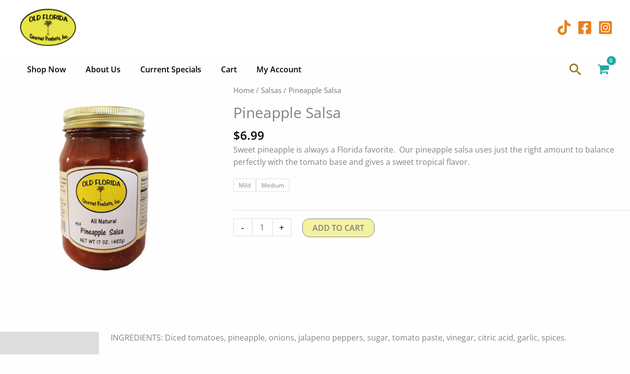

--- FILE ---
content_type: text/html; charset=UTF-8
request_url: https://www.oldfloridagourmetproducts.com/product/pineapple-salsa/
body_size: 67608
content:
<!DOCTYPE html>
<html lang="en-US">
<head>
<meta charset="UTF-8">
<meta name="viewport" content="width=device-width, initial-scale=1">
	<link rel="profile" href="https://gmpg.org/xfn/11"> 
	<link rel="preload" href="https://www.oldfloridagourmetproducts.com/wp-content/astra-local-fonts/merriweather/u-4n0qyriQwlOrhSvowK_l52xwNZWMf6.woff2" as="font" type="font/woff2" crossorigin><link rel="preload" href="https://www.oldfloridagourmetproducts.com/wp-content/astra-local-fonts/open-sans/memvYaGs126MiZpBA-UvWbX2vVnXBbObj2OVTS-muw.woff2" as="font" type="font/woff2" crossorigin><meta name='robots' content='index, follow, max-image-preview:large, max-snippet:-1, max-video-preview:-1' />

<!-- Google Tag Manager for WordPress by gtm4wp.com -->
<script data-cfasync="false" data-pagespeed-no-defer>
	var gtm4wp_datalayer_name = "dataLayer";
	var dataLayer = dataLayer || [];
	const gtm4wp_use_sku_instead = 0;
	const gtm4wp_currency = 'USD';
	const gtm4wp_product_per_impression = 10;
	const gtm4wp_clear_ecommerce = false;
	const gtm4wp_datalayer_max_timeout = 2000;
</script>
<!-- End Google Tag Manager for WordPress by gtm4wp.com --><script>window._wca = window._wca || [];</script>

	<!-- This site is optimized with the Yoast SEO plugin v26.7 - https://yoast.com/wordpress/plugins/seo/ -->
	<title>Pineapple Salsa - Old Florida Gourmet Products</title>
	<meta name="description" content="World&#039;s Best Tortilla Chip, Delivered. Non-GMO, Gluten-Free, All-Natural Tortillas and Premium Jarred Salsa Without All the Stuff. Our Famous South Florida Recipe is Now Available Nationwide!" />
	<link rel="canonical" href="https://www.oldfloridagourmetproducts.com/product/pineapple-salsa/" />
	<meta property="og:locale" content="en_US" />
	<meta property="og:type" content="article" />
	<meta property="og:title" content="Pineapple Salsa - Old Florida Gourmet Products" />
	<meta property="og:description" content="World&#039;s Best Tortilla Chip, Delivered. Non-GMO, Gluten-Free, All-Natural Tortillas and Premium Jarred Salsa Without All the Stuff. Our Famous South Florida Recipe is Now Available Nationwide!" />
	<meta property="og:url" content="https://www.oldfloridagourmetproducts.com/product/pineapple-salsa/" />
	<meta property="og:site_name" content="Old Florida Gourmet Products" />
	<meta property="article:publisher" content="https://www.facebook.com/oldflgourmet/" />
	<meta property="article:modified_time" content="2025-11-02T21:12:11+00:00" />
	<meta property="og:image" content="https://www.oldfloridagourmetproducts.com/wp-content/uploads/2021/12/53.png?_t=1762117933" />
	<meta property="og:image:width" content="1200" />
	<meta property="og:image:height" content="1200" />
	<meta property="og:image:type" content="image/png" />
	<meta name="twitter:card" content="summary_large_image" />
	<meta name="twitter:label1" content="Est. reading time" />
	<meta name="twitter:data1" content="1 minute" />
	<script type="application/ld+json" class="yoast-schema-graph">{"@context":"https://schema.org","@graph":[{"@type":"WebPage","@id":"https://www.oldfloridagourmetproducts.com/product/pineapple-salsa/","url":"https://www.oldfloridagourmetproducts.com/product/pineapple-salsa/","name":"Pineapple Salsa - Old Florida Gourmet Products","isPartOf":{"@id":"https://www.oldfloridagourmetproducts.com/#website"},"primaryImageOfPage":{"@id":"https://www.oldfloridagourmetproducts.com/product/pineapple-salsa/#primaryimage"},"image":{"@id":"https://www.oldfloridagourmetproducts.com/product/pineapple-salsa/#primaryimage"},"thumbnailUrl":"https://www.oldfloridagourmetproducts.com/wp-content/uploads/2021/12/53.png","datePublished":"2021-12-01T00:47:04+00:00","dateModified":"2025-11-02T21:12:11+00:00","description":"World's Best Tortilla Chip, Delivered. Non-GMO, Gluten-Free, All-Natural Tortillas and Premium Jarred Salsa Without All the Stuff. Our Famous South Florida Recipe is Now Available Nationwide!","breadcrumb":{"@id":"https://www.oldfloridagourmetproducts.com/product/pineapple-salsa/#breadcrumb"},"inLanguage":"en-US","potentialAction":[{"@type":"ReadAction","target":["https://www.oldfloridagourmetproducts.com/product/pineapple-salsa/"]}]},{"@type":"ImageObject","inLanguage":"en-US","@id":"https://www.oldfloridagourmetproducts.com/product/pineapple-salsa/#primaryimage","url":"https://www.oldfloridagourmetproducts.com/wp-content/uploads/2021/12/53.png","contentUrl":"https://www.oldfloridagourmetproducts.com/wp-content/uploads/2021/12/53.png","width":1200,"height":1200},{"@type":"BreadcrumbList","@id":"https://www.oldfloridagourmetproducts.com/product/pineapple-salsa/#breadcrumb","itemListElement":[{"@type":"ListItem","position":1,"name":"Home","item":"https://www.oldfloridagourmetproducts.com/"},{"@type":"ListItem","position":2,"name":"Top Selling","item":"https://www.oldfloridagourmetproducts.com/shop/"},{"@type":"ListItem","position":3,"name":"Pineapple Salsa"}]},{"@type":"WebSite","@id":"https://www.oldfloridagourmetproducts.com/#website","url":"https://www.oldfloridagourmetproducts.com/","name":"Old Florida Gourmet Products","description":"World&#039;s Best Tortilla Chips And Gourmet Products. Always All Natural, Non-GMO &amp; Gluten-Free. Available At Your Local Grocer Or Delivered Right To Your Door. ","publisher":{"@id":"https://www.oldfloridagourmetproducts.com/#organization"},"potentialAction":[{"@type":"SearchAction","target":{"@type":"EntryPoint","urlTemplate":"https://www.oldfloridagourmetproducts.com/?s={search_term_string}"},"query-input":{"@type":"PropertyValueSpecification","valueRequired":true,"valueName":"search_term_string"}}],"inLanguage":"en-US"},{"@type":"Organization","@id":"https://www.oldfloridagourmetproducts.com/#organization","name":"Old Florida Gourmet Products, Inc.","url":"https://www.oldfloridagourmetproducts.com/","logo":{"@type":"ImageObject","inLanguage":"en-US","@id":"https://www.oldfloridagourmetproducts.com/#/schema/logo/image/","url":"https://www.oldfloridagourmetproducts.com/wp-content/uploads/2021/12/cropped-cropped-ofg_logo-1.png","contentUrl":"https://www.oldfloridagourmetproducts.com/wp-content/uploads/2021/12/cropped-cropped-ofg_logo-1.png","width":360,"height":241,"caption":"Old Florida Gourmet Products, Inc."},"image":{"@id":"https://www.oldfloridagourmetproducts.com/#/schema/logo/image/"},"sameAs":["https://www.facebook.com/oldflgourmet/","https://www.instagram.com/oldfloridagourmet/"]}]}</script>
	<!-- / Yoast SEO plugin. -->


<link rel='dns-prefetch' href='//www.oldfloridagourmetproducts.com' />
<link rel='dns-prefetch' href='//stats.wp.com' />
<link rel='dns-prefetch' href='//capi-automation.s3.us-east-2.amazonaws.com' />
<link rel="alternate" type="application/rss+xml" title="Old Florida Gourmet Products &raquo; Feed" href="https://www.oldfloridagourmetproducts.com/feed/" />
<link rel="alternate" type="application/rss+xml" title="Old Florida Gourmet Products &raquo; Comments Feed" href="https://www.oldfloridagourmetproducts.com/comments/feed/" />
<link rel="alternate" type="application/rss+xml" title="Old Florida Gourmet Products &raquo; Pineapple Salsa Comments Feed" href="https://www.oldfloridagourmetproducts.com/product/pineapple-salsa/feed/" />
<link rel="alternate" title="oEmbed (JSON)" type="application/json+oembed" href="https://www.oldfloridagourmetproducts.com/wp-json/oembed/1.0/embed?url=https%3A%2F%2Fwww.oldfloridagourmetproducts.com%2Fproduct%2Fpineapple-salsa%2F" />
<link rel="alternate" title="oEmbed (XML)" type="text/xml+oembed" href="https://www.oldfloridagourmetproducts.com/wp-json/oembed/1.0/embed?url=https%3A%2F%2Fwww.oldfloridagourmetproducts.com%2Fproduct%2Fpineapple-salsa%2F&#038;format=xml" />
<style id='wp-img-auto-sizes-contain-inline-css'>
img:is([sizes=auto i],[sizes^="auto," i]){contain-intrinsic-size:3000px 1500px}
/*# sourceURL=wp-img-auto-sizes-contain-inline-css */
</style>
<link rel='stylesheet' id='woosb-blocks-css' href='https://www.oldfloridagourmetproducts.com/wp-content/plugins/woo-product-bundle/assets/css/blocks.css?ver=8.4.3' media='all' />
<link rel='stylesheet' id='astra-theme-css-css' href='https://www.oldfloridagourmetproducts.com/wp-content/themes/astra/assets/css/minified/frontend.min.css?ver=4.12.0' media='all' />
<style id='astra-theme-css-inline-css'>
.ast-no-sidebar .entry-content .alignfull {margin-left: calc( -50vw + 50%);margin-right: calc( -50vw + 50%);max-width: 100vw;width: 100vw;}.ast-no-sidebar .entry-content .alignwide {margin-left: calc(-41vw + 50%);margin-right: calc(-41vw + 50%);max-width: unset;width: unset;}.ast-no-sidebar .entry-content .alignfull .alignfull,.ast-no-sidebar .entry-content .alignfull .alignwide,.ast-no-sidebar .entry-content .alignwide .alignfull,.ast-no-sidebar .entry-content .alignwide .alignwide,.ast-no-sidebar .entry-content .wp-block-column .alignfull,.ast-no-sidebar .entry-content .wp-block-column .alignwide{width: 100%;margin-left: auto;margin-right: auto;}.wp-block-gallery,.blocks-gallery-grid {margin: 0;}.wp-block-separator {max-width: 100px;}.wp-block-separator.is-style-wide,.wp-block-separator.is-style-dots {max-width: none;}.entry-content .has-2-columns .wp-block-column:first-child {padding-right: 10px;}.entry-content .has-2-columns .wp-block-column:last-child {padding-left: 10px;}@media (max-width: 782px) {.entry-content .wp-block-columns .wp-block-column {flex-basis: 100%;}.entry-content .has-2-columns .wp-block-column:first-child {padding-right: 0;}.entry-content .has-2-columns .wp-block-column:last-child {padding-left: 0;}}body .entry-content .wp-block-latest-posts {margin-left: 0;}body .entry-content .wp-block-latest-posts li {list-style: none;}.ast-no-sidebar .ast-container .entry-content .wp-block-latest-posts {margin-left: 0;}.ast-header-break-point .entry-content .alignwide {margin-left: auto;margin-right: auto;}.entry-content .blocks-gallery-item img {margin-bottom: auto;}.wp-block-pullquote {border-top: 4px solid #555d66;border-bottom: 4px solid #555d66;color: #40464d;}:root{--ast-post-nav-space:0;--ast-container-default-xlg-padding:6.67em;--ast-container-default-lg-padding:5.67em;--ast-container-default-slg-padding:4.34em;--ast-container-default-md-padding:3.34em;--ast-container-default-sm-padding:6.67em;--ast-container-default-xs-padding:2.4em;--ast-container-default-xxs-padding:1.4em;--ast-code-block-background:#EEEEEE;--ast-comment-inputs-background:#FAFAFA;--ast-normal-container-width:1200px;--ast-narrow-container-width:750px;--ast-blog-title-font-weight:normal;--ast-blog-meta-weight:inherit;--ast-global-color-primary:var(--ast-global-color-5);--ast-global-color-secondary:var(--ast-global-color-4);--ast-global-color-alternate-background:var(--ast-global-color-7);--ast-global-color-subtle-background:var(--ast-global-color-6);--ast-bg-style-guide:var( --ast-global-color-secondary,--ast-global-color-5 );--ast-shadow-style-guide:0px 0px 4px 0 #00000057;--ast-global-dark-bg-style:#fff;--ast-global-dark-lfs:#fbfbfb;--ast-widget-bg-color:#fafafa;--ast-wc-container-head-bg-color:#fbfbfb;--ast-title-layout-bg:#eeeeee;--ast-search-border-color:#e7e7e7;--ast-lifter-hover-bg:#e6e6e6;--ast-gallery-block-color:#000;--srfm-color-input-label:var(--ast-global-color-2);}html{font-size:100%;}a,.page-title{color:#8f7611;}a:hover,a:focus{color:var(--ast-global-color-0);}body,button,input,select,textarea,.ast-button,.ast-custom-button{font-family:'Open Sans',sans-serif;font-weight:400;font-size:16px;font-size:1rem;line-height:var(--ast-body-line-height,1.6em);}blockquote{color:var(--ast-global-color-2);}h1,h2,h3,h4,h5,h6,.entry-content :where(h1,h2,h3,h4,h5,h6),.entry-content :where(h1,h2,h3,h4,h5,h6) a,.site-title,.site-title a{font-family:'Merriweather',serif;font-weight:700;}.ast-site-identity .site-title a{color:#1ea8a0;}.ast-site-identity .site-description{color:#1ea8a0;}.site-title{font-size:54px;font-size:3.375rem;display:none;}header .custom-logo-link img{max-width:125px;width:125px;}.astra-logo-svg{width:125px;}.site-header .site-description{font-size:17px;font-size:1.0625rem;display:none;}.entry-title{font-size:30px;font-size:1.875rem;}.archive .ast-article-post .ast-article-inner,.blog .ast-article-post .ast-article-inner,.archive .ast-article-post .ast-article-inner:hover,.blog .ast-article-post .ast-article-inner:hover{overflow:hidden;}h1,.entry-content :where(h1),.entry-content :where(h1) a{font-size:48px;font-size:3rem;font-family:'Merriweather',serif;line-height:1.4em;}h2,.entry-content :where(h2),.entry-content :where(h2) a{font-size:38px;font-size:2.375rem;font-family:'Merriweather',serif;line-height:1.3em;}h3,.entry-content :where(h3),.entry-content :where(h3) a{font-size:30px;font-size:1.875rem;font-family:'Merriweather',serif;line-height:1.3em;}h4,.entry-content :where(h4),.entry-content :where(h4) a{font-size:24px;font-size:1.5rem;line-height:1.2em;font-family:'Merriweather',serif;}h5,.entry-content :where(h5),.entry-content :where(h5) a{font-size:21px;font-size:1.3125rem;line-height:1.2em;font-family:'Merriweather',serif;}h6,.entry-content :where(h6),.entry-content :where(h6) a{font-size:17px;font-size:1.0625rem;line-height:1.25em;font-family:'Merriweather',serif;}::selection{background-color:var(--ast-global-color-0);color:#ffffff;}body,h1,h2,h3,h4,h5,h6,.entry-title a,.entry-content :where(h1,h2,h3,h4,h5,h6),.entry-content :where(h1,h2,h3,h4,h5,h6) a{color:var(--ast-global-color-2);}.tagcloud a:hover,.tagcloud a:focus,.tagcloud a.current-item{color:#ffffff;border-color:#8f7611;background-color:#8f7611;}input:focus,input[type="text"]:focus,input[type="email"]:focus,input[type="url"]:focus,input[type="password"]:focus,input[type="reset"]:focus,input[type="search"]:focus,textarea:focus{border-color:#8f7611;}input[type="radio"]:checked,input[type=reset],input[type="checkbox"]:checked,input[type="checkbox"]:hover:checked,input[type="checkbox"]:focus:checked,input[type=range]::-webkit-slider-thumb{border-color:#8f7611;background-color:#8f7611;box-shadow:none;}.site-footer a:hover + .post-count,.site-footer a:focus + .post-count{background:#8f7611;border-color:#8f7611;}.single .nav-links .nav-previous,.single .nav-links .nav-next{color:#8f7611;}.entry-meta,.entry-meta *{line-height:1.45;color:#8f7611;}.entry-meta a:not(.ast-button):hover,.entry-meta a:not(.ast-button):hover *,.entry-meta a:not(.ast-button):focus,.entry-meta a:not(.ast-button):focus *,.page-links > .page-link,.page-links .page-link:hover,.post-navigation a:hover{color:var(--ast-global-color-0);}#cat option,.secondary .calendar_wrap thead a,.secondary .calendar_wrap thead a:visited{color:#8f7611;}.secondary .calendar_wrap #today,.ast-progress-val span{background:#8f7611;}.secondary a:hover + .post-count,.secondary a:focus + .post-count{background:#8f7611;border-color:#8f7611;}.calendar_wrap #today > a{color:#ffffff;}.page-links .page-link,.single .post-navigation a{color:#8f7611;}.ast-search-menu-icon .search-form button.search-submit{padding:0 4px;}.ast-search-menu-icon form.search-form{padding-right:0;}.ast-search-menu-icon.slide-search input.search-field{width:0;}.ast-header-search .ast-search-menu-icon.ast-dropdown-active .search-form,.ast-header-search .ast-search-menu-icon.ast-dropdown-active .search-field:focus{transition:all 0.2s;}.search-form input.search-field:focus{outline:none;}.widget-title,.widget .wp-block-heading{font-size:22px;font-size:1.375rem;color:var(--ast-global-color-2);}.single .ast-author-details .author-title{color:var(--ast-global-color-0);}.ast-search-menu-icon.slide-search a:focus-visible:focus-visible,.astra-search-icon:focus-visible,#close:focus-visible,a:focus-visible,.ast-menu-toggle:focus-visible,.site .skip-link:focus-visible,.wp-block-loginout input:focus-visible,.wp-block-search.wp-block-search__button-inside .wp-block-search__inside-wrapper,.ast-header-navigation-arrow:focus-visible,.woocommerce .wc-proceed-to-checkout > .checkout-button:focus-visible,.woocommerce .woocommerce-MyAccount-navigation ul li a:focus-visible,.ast-orders-table__row .ast-orders-table__cell:focus-visible,.woocommerce .woocommerce-order-details .order-again > .button:focus-visible,.woocommerce .woocommerce-message a.button.wc-forward:focus-visible,.woocommerce #minus_qty:focus-visible,.woocommerce #plus_qty:focus-visible,a#ast-apply-coupon:focus-visible,.woocommerce .woocommerce-info a:focus-visible,.woocommerce .astra-shop-summary-wrap a:focus-visible,.woocommerce a.wc-forward:focus-visible,#ast-apply-coupon:focus-visible,.woocommerce-js .woocommerce-mini-cart-item a.remove:focus-visible,#close:focus-visible,.button.search-submit:focus-visible,#search_submit:focus,.normal-search:focus-visible,.ast-header-account-wrap:focus-visible,.woocommerce .ast-on-card-button.ast-quick-view-trigger:focus,.astra-cart-drawer-close:focus,.ast-single-variation:focus,.ast-woocommerce-product-gallery__image:focus,.ast-button:focus,.woocommerce-product-gallery--with-images [data-controls="prev"]:focus-visible,.woocommerce-product-gallery--with-images [data-controls="next"]:focus-visible,.ast-builder-button-wrap:has(.ast-custom-button-link:focus),.ast-builder-button-wrap .ast-custom-button-link:focus{outline-style:dotted;outline-color:inherit;outline-width:thin;}input:focus,input[type="text"]:focus,input[type="email"]:focus,input[type="url"]:focus,input[type="password"]:focus,input[type="reset"]:focus,input[type="search"]:focus,input[type="number"]:focus,textarea:focus,.wp-block-search__input:focus,[data-section="section-header-mobile-trigger"] .ast-button-wrap .ast-mobile-menu-trigger-minimal:focus,.ast-mobile-popup-drawer.active .menu-toggle-close:focus,.woocommerce-ordering select.orderby:focus,#ast-scroll-top:focus,#coupon_code:focus,.woocommerce-page #comment:focus,.woocommerce #reviews #respond input#submit:focus,.woocommerce a.add_to_cart_button:focus,.woocommerce .button.single_add_to_cart_button:focus,.woocommerce .woocommerce-cart-form button:focus,.woocommerce .woocommerce-cart-form__cart-item .quantity .qty:focus,.woocommerce .woocommerce-billing-fields .woocommerce-billing-fields__field-wrapper .woocommerce-input-wrapper > .input-text:focus,.woocommerce #order_comments:focus,.woocommerce #place_order:focus,.woocommerce .woocommerce-address-fields .woocommerce-address-fields__field-wrapper .woocommerce-input-wrapper > .input-text:focus,.woocommerce .woocommerce-MyAccount-content form button:focus,.woocommerce .woocommerce-MyAccount-content .woocommerce-EditAccountForm .woocommerce-form-row .woocommerce-Input.input-text:focus,.woocommerce .ast-woocommerce-container .woocommerce-pagination ul.page-numbers li a:focus,body #content .woocommerce form .form-row .select2-container--default .select2-selection--single:focus,#ast-coupon-code:focus,.woocommerce.woocommerce-js .quantity input[type=number]:focus,.woocommerce-js .woocommerce-mini-cart-item .quantity input[type=number]:focus,.woocommerce p#ast-coupon-trigger:focus{border-style:dotted;border-color:inherit;border-width:thin;}input{outline:none;}.woocommerce-js input[type=text]:focus,.woocommerce-js input[type=email]:focus,.woocommerce-js textarea:focus,input[type=number]:focus,.comments-area textarea#comment:focus,.comments-area textarea#comment:active,.comments-area .ast-comment-formwrap input[type="text"]:focus,.comments-area .ast-comment-formwrap input[type="text"]:active{outline-style:unset;outline-color:inherit;outline-width:thin;}.site-logo-img img{ transition:all 0.2s linear;}body .ast-oembed-container *{position:absolute;top:0;width:100%;height:100%;left:0;}body .wp-block-embed-pocket-casts .ast-oembed-container *{position:unset;}.ast-single-post-featured-section + article {margin-top: 2em;}.site-content .ast-single-post-featured-section img {width: 100%;overflow: hidden;object-fit: cover;}.site > .ast-single-related-posts-container {margin-top: 0;}@media (min-width: 922px) {.ast-desktop .ast-container--narrow {max-width: var(--ast-narrow-container-width);margin: 0 auto;}}.ast-page-builder-template .hentry {margin: 0;}.ast-page-builder-template .site-content > .ast-container {max-width: 100%;padding: 0;}.ast-page-builder-template .site .site-content #primary {padding: 0;margin: 0;}.ast-page-builder-template .no-results {text-align: center;margin: 4em auto;}.ast-page-builder-template .ast-pagination {padding: 2em;}.ast-page-builder-template .entry-header.ast-no-title.ast-no-thumbnail {margin-top: 0;}.ast-page-builder-template .entry-header.ast-header-without-markup {margin-top: 0;margin-bottom: 0;}.ast-page-builder-template .entry-header.ast-no-title.ast-no-meta {margin-bottom: 0;}.ast-page-builder-template.single .post-navigation {padding-bottom: 2em;}.ast-page-builder-template.single-post .site-content > .ast-container {max-width: 100%;}.ast-page-builder-template .entry-header {margin-top: 4em;margin-left: auto;margin-right: auto;padding-left: 20px;padding-right: 20px;}.single.ast-page-builder-template .entry-header {padding-left: 20px;padding-right: 20px;}.ast-page-builder-template .ast-archive-description {margin: 4em auto 0;padding-left: 20px;padding-right: 20px;}.ast-page-builder-template.ast-no-sidebar .entry-content .alignwide {margin-left: 0;margin-right: 0;}@media (max-width:921.9px){#ast-desktop-header{display:none;}}@media (min-width:922px){#ast-mobile-header{display:none;}}.ast-site-header-cart .cart-container,.ast-edd-site-header-cart .ast-edd-cart-container {transition: all 0.2s linear;}.ast-site-header-cart .ast-woo-header-cart-info-wrap,.ast-edd-site-header-cart .ast-edd-header-cart-info-wrap {padding: 0 6px 0 2px;font-weight: 600;line-height: 2.7;display: inline-block;}.ast-site-header-cart i.astra-icon {font-size: 20px;font-size: 1.3em;font-style: normal;font-weight: normal;position: relative;padding: 0 2px;}.ast-site-header-cart i.astra-icon.no-cart-total:after,.ast-header-break-point.ast-header-custom-item-outside .ast-edd-header-cart-info-wrap,.ast-header-break-point.ast-header-custom-item-outside .ast-woo-header-cart-info-wrap {display: none;}.ast-site-header-cart.ast-menu-cart-fill i.astra-icon,.ast-edd-site-header-cart.ast-edd-menu-cart-fill span.astra-icon {font-size: 1.1em;}.astra-cart-drawer {position: fixed;display: block;visibility: hidden;overflow: auto;-webkit-overflow-scrolling: touch;z-index: 10000;background-color: var(--ast-global-color-primary,var(--ast-global-color-5));transform: translate3d(0,0,0);opacity: 0;will-change: transform;transition: 0.25s ease;}.woocommerce-mini-cart {position: relative;}.woocommerce-mini-cart::before {content: "";transition: .3s;}.woocommerce-mini-cart.ajax-mini-cart-qty-loading::before {position: absolute;top: 0;left: 0;right: 0;width: 100%;height: 100%;z-index: 5;background-color: var(--ast-global-color-primary,var(--ast-global-color-5));opacity: .5;}.astra-cart-drawer {width: 460px;height: 100%;left: 100%;top: 0px;opacity: 1;transform: translate3d(0%,0,0);}.astra-cart-drawer .astra-cart-drawer-header {position: absolute;width: 100%;text-align: left;text-transform: inherit;font-weight: 500;border-bottom: 1px solid var(--ast-border-color);padding: 1.34em;line-height: 1;z-index: 1;max-height: 3.5em;}.astra-cart-drawer .astra-cart-drawer-header .astra-cart-drawer-title {color: var(--ast-global-color-2);}.astra-cart-drawer .astra-cart-drawer-close .ast-close-svg {width: 22px;height: 22px;}.astra-cart-drawer .astra-cart-drawer-content,.astra-cart-drawer .astra-cart-drawer-content .widget_shopping_cart,.astra-cart-drawer .astra-cart-drawer-content .widget_shopping_cart_content {height: 100%;}.astra-cart-drawer .astra-cart-drawer-content {padding-top: 3.5em;}.astra-cart-drawer .ast-mini-cart-price-wrap .multiply-symbol{padding: 0 0.5em;}.astra-cart-drawer .astra-cart-drawer-content .woocommerce-mini-cart-item .ast-mini-cart-price-wrap {float: right;margin-top: 0.5em;max-width: 50%;}.astra-cart-drawer .astra-cart-drawer-content .woocommerce-mini-cart-item .variation {margin-top: 0.5em;margin-bottom: 0.5em;}.astra-cart-drawer .astra-cart-drawer-content .woocommerce-mini-cart-item .variation dt {font-weight: 500;}.astra-cart-drawer .astra-cart-drawer-content .widget_shopping_cart_content {display: flex;flex-direction: column;overflow: hidden;}.astra-cart-drawer .astra-cart-drawer-content .widget_shopping_cart_content ul li {min-height: 60px;}.woocommerce-js .astra-cart-drawer .astra-cart-drawer-content .woocommerce-mini-cart__total {display: flex;justify-content: space-between;padding: 0.7em 1.34em;margin-bottom: 0;}.woocommerce-js .astra-cart-drawer .astra-cart-drawer-content .woocommerce-mini-cart__total strong,.woocommerce-js .astra-cart-drawer .astra-cart-drawer-content .woocommerce-mini-cart__total .amount {width: 50%;}.astra-cart-drawer .astra-cart-drawer-content .woocommerce-mini-cart {padding: 1.3em;flex: 1;overflow: auto;}.astra-cart-drawer .astra-cart-drawer-content .woocommerce-mini-cart a.remove {width: 20px;height: 20px;line-height: 16px;}.astra-cart-drawer .astra-cart-drawer-content .woocommerce-mini-cart__total {padding: 1em 1.5em;margin: 0;text-align: center;}.astra-cart-drawer .astra-cart-drawer-content .woocommerce-mini-cart__buttons {padding: 1.34em;text-align: center;margin-bottom: 0;}.astra-cart-drawer .astra-cart-drawer-content .woocommerce-mini-cart__buttons .button.checkout {margin-right: 0;}.astra-cart-drawer .astra-cart-drawer-content .woocommerce-mini-cart__buttons a{width: 100%;}.woocommerce-js .astra-cart-drawer .astra-cart-drawer-content .woocommerce-mini-cart__buttons a:nth-last-child(1) {margin-bottom: 0;}.astra-cart-drawer .astra-cart-drawer-content .edd-cart-item {padding: .5em 2.6em .5em 1.5em;}.astra-cart-drawer .astra-cart-drawer-content .edd-cart-item .edd-remove-from-cart::after {width: 20px;height: 20px;line-height: 16px;}.astra-cart-drawer .astra-cart-drawer-content .edd-cart-number-of-items {padding: 1em 1.5em 1em 1.5em;margin-bottom: 0;text-align: center;}.astra-cart-drawer .astra-cart-drawer-content .edd_total {padding: .5em 1.5em;margin: 0;text-align: center;}.astra-cart-drawer .astra-cart-drawer-content .cart_item.edd_checkout {padding: 1em 1.5em 0;text-align: center;margin-top: 0;}.astra-cart-drawer .widget_shopping_cart_content > .woocommerce-mini-cart__empty-message {display: none;}.astra-cart-drawer .woocommerce-mini-cart__empty-message,.astra-cart-drawer .cart_item.empty {text-align: center;margin-top: 10px;}body.admin-bar .astra-cart-drawer {padding-top: 32px;}@media (max-width: 782px) {body.admin-bar .astra-cart-drawer {padding-top: 46px;}}.ast-mobile-cart-active body.ast-hfb-header {overflow: hidden;}.ast-mobile-cart-active .astra-mobile-cart-overlay {opacity: 1;cursor: pointer;visibility: visible;z-index: 999;}.ast-mini-cart-empty-wrap {display: flex;flex-wrap: wrap;height: 100%;align-items: flex-end;}.ast-mini-cart-empty-wrap > * {width: 100%;}.astra-cart-drawer-content .ast-mini-cart-empty {height: 100%;display: flex;flex-direction: column;justify-content: space-between;text-align: center;}.astra-cart-drawer-content .ast-mini-cart-empty .ast-mini-cart-message {display: flex;align-items: center;justify-content: center;height: 100%;padding: 1.34em;}@media (min-width: 546px) {.astra-cart-drawer .astra-cart-drawer-content.ast-large-view .woocommerce-mini-cart__buttons {display: flex;}.woocommerce-js .astra-cart-drawer .astra-cart-drawer-content.ast-large-view .woocommerce-mini-cart__buttons a,.woocommerce-js .astra-cart-drawer .astra-cart-drawer-content.ast-large-view .woocommerce-mini-cart__buttons a.checkout {margin-top: 0;margin-bottom: 0;}}.ast-site-header-cart .cart-container:focus-visible {display: inline-block;}.ast-site-header-cart i.astra-icon:after {content: attr(data-cart-total);position: absolute;font-family: 'Open Sans',sans-serif;font-style: normal;top: -10px;right: -12px;font-weight: bold;box-shadow: 1px 1px 3px 0px rgba(0,0,0,0.3);font-size: 11px;padding-left: 0px;padding-right: 1px;line-height: 17px;letter-spacing: -.5px;height: 18px;min-width: 18px;border-radius: 99px;text-align: center;z-index: 3;}li.woocommerce-custom-menu-item .ast-site-header-cart i.astra-icon:after,li.edd-custom-menu-item .ast-edd-site-header-cart span.astra-icon:after {padding-left: 2px;}.astra-cart-drawer .astra-cart-drawer-close {position: absolute;top: 0.5em;right: 0;border: none;margin: 0;padding: .6em 1em .4em;color: var(--ast-global-color-2);background-color: transparent;}.astra-mobile-cart-overlay {background-color: rgba(0,0,0,0.4);position: fixed;top: 0;right: 0;bottom: 0;left: 0;visibility: hidden;opacity: 0;transition: opacity 0.2s ease-in-out;}.astra-cart-drawer .astra-cart-drawer-content .edd-cart-item .edd-remove-from-cart {right: 1.2em;}.ast-header-break-point.ast-woocommerce-cart-menu.ast-hfb-header .ast-cart-menu-wrap,.ast-header-break-point.ast-hfb-header .ast-cart-menu-wrap,.ast-header-break-point .ast-edd-site-header-cart-wrap .ast-edd-cart-menu-wrap {width: auto;height: 2em;font-size: 1.4em;line-height: 2;vertical-align: middle;text-align: right;}.woocommerce-js .astra-cart-drawer .astra-cart-drawer-content .woocommerce-mini-cart__buttons .button:not(.checkout):not(.ast-continue-shopping) {margin-right: 10px;}.woocommerce-js .astra-cart-drawer .astra-cart-drawer-content .woocommerce-mini-cart__buttons .button:not(.checkout):not(.ast-continue-shopping),.ast-site-header-cart .widget_shopping_cart .buttons .button:not(.checkout),.ast-site-header-cart .ast-site-header-cart-data .ast-mini-cart-empty .woocommerce-mini-cart__buttons a.button {background-color: transparent;border-style: solid;border-width: 1px;border-color: #000000;color: #000000;}.woocommerce-js .astra-cart-drawer .astra-cart-drawer-content .woocommerce-mini-cart__buttons .button:not(.checkout):not(.ast-continue-shopping):hover,.ast-site-header-cart .widget_shopping_cart .buttons .button:not(.checkout):hover {border-color: #353535;color: #353535;}.woocommerce-js .astra-cart-drawer .astra-cart-drawer-content .woocommerce-mini-cart__buttons a.checkout {margin-left: 0;margin-top: 10px;border-style: solid;border-width: 2px;border-color: #000000;}.woocommerce-js .astra-cart-drawer .astra-cart-drawer-content .woocommerce-mini-cart__buttons a.checkout:hover {border-color: #353535;}.woocommerce-js .astra-cart-drawer .astra-cart-drawer-content .woocommerce-mini-cart__total strong{padding-right: .5em;text-align: left;font-weight: 500;}.woocommerce-js .astra-cart-drawer .astra-cart-drawer-content .woocommerce-mini-cart__total .amount{text-align: right;}.astra-cart-drawer.active {transform: translate3d(-100%,0,0);visibility: visible;}.ast-site-header-cart.ast-menu-cart-outline .ast-cart-menu-wrap,.ast-site-header-cart.ast-menu-cart-fill .ast-cart-menu-wrap,.ast-edd-site-header-cart.ast-edd-menu-cart-outline .ast-edd-cart-menu-wrap,.ast-edd-site-header-cart.ast-edd-menu-cart-fill .ast-edd-cart-menu-wrap {line-height: 1.8;}.ast-site-header-cart .cart-container *,.ast-edd-site-header-cart .ast-edd-cart-container * {transition: all 0s linear;}@media (max-width:921px){.astra-cart-drawer.active{width:80%;}}@media (max-width:544px){.astra-cart-drawer.active{width:100%;}}@media( max-width: 420px ) {.single .nav-links .nav-previous,.single .nav-links .nav-next {width: 100%;text-align: center;}}.wp-block-buttons.aligncenter{justify-content:center;}@media (max-width:782px){.entry-content .wp-block-columns .wp-block-column{margin-left:0px;}}.wp-block-image.aligncenter{margin-left:auto;margin-right:auto;}.wp-block-table.aligncenter{margin-left:auto;margin-right:auto;}.wp-block-buttons .wp-block-button.is-style-outline .wp-block-button__link.wp-element-button,.ast-outline-button,.wp-block-uagb-buttons-child .uagb-buttons-repeater.ast-outline-button{border-color:#000000;border-top-width:2px;border-right-width:2px;border-bottom-width:2px;border-left-width:2px;font-family:'Open Sans',sans-serif;font-weight:500;font-size:10px;font-size:0.625rem;line-height:1em;border-top-left-radius:15px;border-top-right-radius:15px;border-bottom-right-radius:15px;border-bottom-left-radius:15px;}.wp-block-button.is-style-outline .wp-block-button__link:hover,.wp-block-buttons .wp-block-button.is-style-outline .wp-block-button__link:focus,.wp-block-buttons .wp-block-button.is-style-outline > .wp-block-button__link:not(.has-text-color):hover,.wp-block-buttons .wp-block-button.wp-block-button__link.is-style-outline:not(.has-text-color):hover,.ast-outline-button:hover,.ast-outline-button:focus,.wp-block-uagb-buttons-child .uagb-buttons-repeater.ast-outline-button:hover,.wp-block-uagb-buttons-child .uagb-buttons-repeater.ast-outline-button:focus{background-color:#eeeb2f;border-color:#353535;}.wp-block-button .wp-block-button__link.wp-element-button.is-style-outline:not(.has-background),.wp-block-button.is-style-outline>.wp-block-button__link.wp-element-button:not(.has-background),.ast-outline-button{background-color:#eae644;}.entry-content[data-ast-blocks-layout] > figure{margin-bottom:1em;} .ast-desktop .review-count{margin-left:-40px;margin-right:auto;}@media (max-width:921px){.ast-left-sidebar #content > .ast-container{display:flex;flex-direction:column-reverse;width:100%;}.ast-separate-container .ast-article-post,.ast-separate-container .ast-article-single{padding:1.5em 2.14em;}.ast-author-box img.avatar{margin:20px 0 0 0;}}@media (min-width:922px){.ast-separate-container.ast-right-sidebar #primary,.ast-separate-container.ast-left-sidebar #primary{border:0;}.search-no-results.ast-separate-container #primary{margin-bottom:4em;}}.elementor-widget-button .elementor-button{border-style:solid;text-decoration:none;border-top-width:1px;border-right-width:1px;border-left-width:1px;border-bottom-width:1px;}body .elementor-button.elementor-size-sm,body .elementor-button.elementor-size-xs,body .elementor-button.elementor-size-md,body .elementor-button.elementor-size-lg,body .elementor-button.elementor-size-xl,body .elementor-button{border-top-left-radius:15px;border-top-right-radius:15px;border-bottom-right-radius:15px;border-bottom-left-radius:15px;padding-top:10px;padding-right:10px;padding-bottom:10px;padding-left:10px;}.elementor-widget-button .elementor-button{border-color:#000000;background-color:#eae644;}.elementor-widget-button .elementor-button:hover,.elementor-widget-button .elementor-button:focus{color:#353535;background-color:#eeeb2f;border-color:#353535;}.wp-block-button .wp-block-button__link ,.elementor-widget-button .elementor-button,.elementor-widget-button .elementor-button:visited{color:#000000;}.elementor-widget-button .elementor-button{font-family:'Open Sans',sans-serif;font-weight:500;font-size:10px;font-size:0.625rem;line-height:1em;text-transform:uppercase;letter-spacing:0;}body .elementor-button.elementor-size-sm,body .elementor-button.elementor-size-xs,body .elementor-button.elementor-size-md,body .elementor-button.elementor-size-lg,body .elementor-button.elementor-size-xl,body .elementor-button{font-size:10px;font-size:0.625rem;}.wp-block-button .wp-block-button__link:hover,.wp-block-button .wp-block-button__link:focus{color:#353535;background-color:#eeeb2f;border-color:#353535;}.elementor-widget-heading h1.elementor-heading-title{line-height:1.4em;}.elementor-widget-heading h2.elementor-heading-title{line-height:1.3em;}.elementor-widget-heading h3.elementor-heading-title{line-height:1.3em;}.elementor-widget-heading h4.elementor-heading-title{line-height:1.2em;}.elementor-widget-heading h5.elementor-heading-title{line-height:1.2em;}.elementor-widget-heading h6.elementor-heading-title{line-height:1.25em;}.wp-block-button .wp-block-button__link{border-style:solid;border-top-width:1px;border-right-width:1px;border-left-width:1px;border-bottom-width:1px;border-color:#000000;background-color:#eae644;color:#000000;font-family:'Open Sans',sans-serif;font-weight:500;line-height:1em;text-transform:uppercase;letter-spacing:0;font-size:10px;font-size:0.625rem;border-top-left-radius:15px;border-top-right-radius:15px;border-bottom-right-radius:15px;border-bottom-left-radius:15px;padding-top:10px;padding-right:10px;padding-bottom:10px;padding-left:10px;}.menu-toggle,button,.ast-button,.ast-custom-button,.button,input#submit,input[type="button"],input[type="submit"],input[type="reset"]{border-style:solid;border-top-width:1px;border-right-width:1px;border-left-width:1px;border-bottom-width:1px;color:#000000;border-color:#000000;background-color:#eae644;padding-top:10px;padding-right:10px;padding-bottom:10px;padding-left:10px;font-family:'Open Sans',sans-serif;font-weight:500;font-size:10px;font-size:0.625rem;line-height:1em;text-transform:uppercase;letter-spacing:0;border-top-left-radius:15px;border-top-right-radius:15px;border-bottom-right-radius:15px;border-bottom-left-radius:15px;}button:focus,.menu-toggle:hover,button:hover,.ast-button:hover,.ast-custom-button:hover .button:hover,.ast-custom-button:hover ,input[type=reset]:hover,input[type=reset]:focus,input#submit:hover,input#submit:focus,input[type="button"]:hover,input[type="button"]:focus,input[type="submit"]:hover,input[type="submit"]:focus{color:#353535;background-color:#eeeb2f;border-color:#353535;}@media (max-width:921px){.ast-mobile-header-stack .main-header-bar .ast-search-menu-icon{display:inline-block;}.ast-header-break-point.ast-header-custom-item-outside .ast-mobile-header-stack .main-header-bar .ast-search-icon{margin:0;}.ast-comment-avatar-wrap img{max-width:2.5em;}.ast-comment-meta{padding:0 1.8888em 1.3333em;}.ast-separate-container .ast-comment-list li.depth-1{padding:1.5em 2.14em;}.ast-separate-container .comment-respond{padding:2em 2.14em;}}@media (min-width:544px){.ast-container{max-width:100%;}}@media (max-width:544px){.ast-separate-container .ast-article-post,.ast-separate-container .ast-article-single,.ast-separate-container .comments-title,.ast-separate-container .ast-archive-description{padding:1.5em 1em;}.ast-separate-container #content .ast-container{padding-left:0.54em;padding-right:0.54em;}.ast-separate-container .ast-comment-list .bypostauthor{padding:.5em;}.ast-search-menu-icon.ast-dropdown-active .search-field{width:170px;}} #ast-mobile-header .ast-site-header-cart-li a{pointer-events:none;}@media (min-width:545px){.ast-page-builder-template .comments-area,.single.ast-page-builder-template .entry-header,.single.ast-page-builder-template .post-navigation,.single.ast-page-builder-template .ast-single-related-posts-container{max-width:1240px;margin-left:auto;margin-right:auto;}}body,.ast-separate-container{background-color:#fffefe;background-image:none;}.ast-no-sidebar.ast-separate-container .entry-content .alignfull {margin-left: -6.67em;margin-right: -6.67em;width: auto;}@media (max-width: 1200px) {.ast-no-sidebar.ast-separate-container .entry-content .alignfull {margin-left: -2.4em;margin-right: -2.4em;}}@media (max-width: 768px) {.ast-no-sidebar.ast-separate-container .entry-content .alignfull {margin-left: -2.14em;margin-right: -2.14em;}}@media (max-width: 544px) {.ast-no-sidebar.ast-separate-container .entry-content .alignfull {margin-left: -1em;margin-right: -1em;}}.ast-no-sidebar.ast-separate-container .entry-content .alignwide {margin-left: -20px;margin-right: -20px;}.ast-no-sidebar.ast-separate-container .entry-content .wp-block-column .alignfull,.ast-no-sidebar.ast-separate-container .entry-content .wp-block-column .alignwide {margin-left: auto;margin-right: auto;width: 100%;}@media (max-width:921px){.site-title{display:none;}.site-header .site-description{display:none;}h1,.entry-content :where(h1),.entry-content :where(h1) a{font-size:40px;}h2,.entry-content :where(h2),.entry-content :where(h2) a{font-size:32px;}h3,.entry-content :where(h3),.entry-content :where(h3) a{font-size:26px;}h4,.entry-content :where(h4),.entry-content :where(h4) a{font-size:20px;font-size:1.25rem;}h5,.entry-content :where(h5),.entry-content :where(h5) a{font-size:17px;font-size:1.0625rem;}h6,.entry-content :where(h6),.entry-content :where(h6) a{font-size:15px;font-size:0.9375rem;}.astra-logo-svg{width:120px;}header .custom-logo-link img,.ast-header-break-point .site-logo-img .custom-mobile-logo-link img{max-width:120px;width:120px;}}@media (max-width:544px){.site-title{display:none;}.site-header .site-description{display:none;}h1,.entry-content :where(h1),.entry-content :where(h1) a{font-size:36px;}h2,.entry-content :where(h2),.entry-content :where(h2) a{font-size:28px;}h3,.entry-content :where(h3),.entry-content :where(h3) a{font-size:22px;}h4,.entry-content :where(h4),.entry-content :where(h4) a{font-size:18px;font-size:1.125rem;}h5,.entry-content :where(h5),.entry-content :where(h5) a{font-size:15px;font-size:0.9375rem;}h6,.entry-content :where(h6),.entry-content :where(h6) a{font-size:14px;font-size:0.875rem;}header .custom-logo-link img,.ast-header-break-point .site-branding img,.ast-header-break-point .custom-logo-link img{max-width:140px;width:140px;}.astra-logo-svg{width:140px;}.ast-header-break-point .site-logo-img .custom-mobile-logo-link img{max-width:140px;}}@media (max-width:921px){html{font-size:91.2%;}}@media (max-width:544px){html{font-size:91.2%;}}@media (min-width:922px){.ast-container{max-width:1240px;}}@font-face {font-family: "Astra";src: url(https://www.oldfloridagourmetproducts.com/wp-content/themes/astra/assets/fonts/astra.woff) format("woff"),url(https://www.oldfloridagourmetproducts.com/wp-content/themes/astra/assets/fonts/astra.ttf) format("truetype"),url(https://www.oldfloridagourmetproducts.com/wp-content/themes/astra/assets/fonts/astra.svg#astra) format("svg");font-weight: normal;font-style: normal;font-display: fallback;}@media (min-width:922px){.main-header-menu .sub-menu .menu-item.ast-left-align-sub-menu:hover > .sub-menu,.main-header-menu .sub-menu .menu-item.ast-left-align-sub-menu.focus > .sub-menu{margin-left:-2px;}}.site .comments-area{padding-bottom:3em;}.astra-icon-down_arrow::after {content: "\e900";font-family: Astra;}.astra-icon-close::after {content: "\e5cd";font-family: Astra;}.astra-icon-drag_handle::after {content: "\e25d";font-family: Astra;}.astra-icon-format_align_justify::after {content: "\e235";font-family: Astra;}.astra-icon-menu::after {content: "\e5d2";font-family: Astra;}.astra-icon-reorder::after {content: "\e8fe";font-family: Astra;}.astra-icon-search::after {content: "\e8b6";font-family: Astra;}.astra-icon-zoom_in::after {content: "\e56b";font-family: Astra;}.astra-icon-check-circle::after {content: "\e901";font-family: Astra;}.astra-icon-shopping-cart::after {content: "\f07a";font-family: Astra;}.astra-icon-shopping-bag::after {content: "\f290";font-family: Astra;}.astra-icon-shopping-basket::after {content: "\f291";font-family: Astra;}.astra-icon-circle-o::after {content: "\e903";font-family: Astra;}.astra-icon-certificate::after {content: "\e902";font-family: Astra;}blockquote {padding: 1.2em;}:root .has-ast-global-color-0-color{color:var(--ast-global-color-0);}:root .has-ast-global-color-0-background-color{background-color:var(--ast-global-color-0);}:root .wp-block-button .has-ast-global-color-0-color{color:var(--ast-global-color-0);}:root .wp-block-button .has-ast-global-color-0-background-color{background-color:var(--ast-global-color-0);}:root .has-ast-global-color-1-color{color:var(--ast-global-color-1);}:root .has-ast-global-color-1-background-color{background-color:var(--ast-global-color-1);}:root .wp-block-button .has-ast-global-color-1-color{color:var(--ast-global-color-1);}:root .wp-block-button .has-ast-global-color-1-background-color{background-color:var(--ast-global-color-1);}:root .has-ast-global-color-2-color{color:var(--ast-global-color-2);}:root .has-ast-global-color-2-background-color{background-color:var(--ast-global-color-2);}:root .wp-block-button .has-ast-global-color-2-color{color:var(--ast-global-color-2);}:root .wp-block-button .has-ast-global-color-2-background-color{background-color:var(--ast-global-color-2);}:root .has-ast-global-color-3-color{color:var(--ast-global-color-3);}:root .has-ast-global-color-3-background-color{background-color:var(--ast-global-color-3);}:root .wp-block-button .has-ast-global-color-3-color{color:var(--ast-global-color-3);}:root .wp-block-button .has-ast-global-color-3-background-color{background-color:var(--ast-global-color-3);}:root .has-ast-global-color-4-color{color:var(--ast-global-color-4);}:root .has-ast-global-color-4-background-color{background-color:var(--ast-global-color-4);}:root .wp-block-button .has-ast-global-color-4-color{color:var(--ast-global-color-4);}:root .wp-block-button .has-ast-global-color-4-background-color{background-color:var(--ast-global-color-4);}:root .has-ast-global-color-5-color{color:var(--ast-global-color-5);}:root .has-ast-global-color-5-background-color{background-color:var(--ast-global-color-5);}:root .wp-block-button .has-ast-global-color-5-color{color:var(--ast-global-color-5);}:root .wp-block-button .has-ast-global-color-5-background-color{background-color:var(--ast-global-color-5);}:root .has-ast-global-color-6-color{color:var(--ast-global-color-6);}:root .has-ast-global-color-6-background-color{background-color:var(--ast-global-color-6);}:root .wp-block-button .has-ast-global-color-6-color{color:var(--ast-global-color-6);}:root .wp-block-button .has-ast-global-color-6-background-color{background-color:var(--ast-global-color-6);}:root .has-ast-global-color-7-color{color:var(--ast-global-color-7);}:root .has-ast-global-color-7-background-color{background-color:var(--ast-global-color-7);}:root .wp-block-button .has-ast-global-color-7-color{color:var(--ast-global-color-7);}:root .wp-block-button .has-ast-global-color-7-background-color{background-color:var(--ast-global-color-7);}:root .has-ast-global-color-8-color{color:var(--ast-global-color-8);}:root .has-ast-global-color-8-background-color{background-color:var(--ast-global-color-8);}:root .wp-block-button .has-ast-global-color-8-color{color:var(--ast-global-color-8);}:root .wp-block-button .has-ast-global-color-8-background-color{background-color:var(--ast-global-color-8);}:root{--ast-global-color-0:#1ea8a0;--ast-global-color-1:#e78121;--ast-global-color-2:#000000;--ast-global-color-3:#000000;--ast-global-color-4:#ffffff;--ast-global-color-5:#ffffff;--ast-global-color-6:#000000;--ast-global-color-7:#424242;--ast-global-color-8:#000000;}:root {--ast-border-color : #dddddd;}.ast-breadcrumbs .trail-browse,.ast-breadcrumbs .trail-items,.ast-breadcrumbs .trail-items li{display:inline-block;margin:0;padding:0;border:none;background:inherit;text-indent:0;text-decoration:none;}.ast-breadcrumbs .trail-browse{font-size:inherit;font-style:inherit;font-weight:inherit;color:inherit;}.ast-breadcrumbs .trail-items{list-style:none;}.trail-items li::after{padding:0 0.3em;content:"\00bb";}.trail-items li:last-of-type::after{display:none;}h1,h2,h3,h4,h5,h6,.entry-content :where(h1,h2,h3,h4,h5,h6){color:var(--ast-global-color-1);}@media (max-width:921px){.ast-builder-grid-row-container.ast-builder-grid-row-tablet-3-firstrow .ast-builder-grid-row > *:first-child,.ast-builder-grid-row-container.ast-builder-grid-row-tablet-3-lastrow .ast-builder-grid-row > *:last-child{grid-column:1 / -1;}}@media (max-width:544px){.ast-builder-grid-row-container.ast-builder-grid-row-mobile-3-firstrow .ast-builder-grid-row > *:first-child,.ast-builder-grid-row-container.ast-builder-grid-row-mobile-3-lastrow .ast-builder-grid-row > *:last-child{grid-column:1 / -1;}}.ast-builder-layout-element[data-section="title_tagline"]{display:flex;}@media (max-width:921px){.ast-header-break-point .ast-builder-layout-element[data-section="title_tagline"]{display:flex;}}@media (max-width:544px){.ast-header-break-point .ast-builder-layout-element[data-section="title_tagline"]{display:flex;}}.ast-builder-menu-1{font-family:inherit;font-weight:700;}.ast-builder-menu-1 .menu-item > .menu-link{font-size:16px;font-size:1rem;color:var(--ast-global-color-3);padding-left:20px;padding-right:20px;}.ast-builder-menu-1 .menu-item > .ast-menu-toggle{color:var(--ast-global-color-3);}.ast-builder-menu-1 .menu-item:hover > .menu-link,.ast-builder-menu-1 .inline-on-mobile .menu-item:hover > .ast-menu-toggle{color:var(--ast-global-color-0);}.ast-builder-menu-1 .menu-item:hover > .ast-menu-toggle{color:var(--ast-global-color-0);}.ast-builder-menu-1 .menu-item.current-menu-item > .menu-link,.ast-builder-menu-1 .inline-on-mobile .menu-item.current-menu-item > .ast-menu-toggle,.ast-builder-menu-1 .current-menu-ancestor > .menu-link{color:var(--ast-global-color-1);}.ast-builder-menu-1 .menu-item.current-menu-item > .ast-menu-toggle{color:var(--ast-global-color-1);}.ast-builder-menu-1 .sub-menu,.ast-builder-menu-1 .inline-on-mobile .sub-menu{border-top-width:1px;border-bottom-width:1px;border-right-width:1px;border-left-width:1px;border-color:#eaeaea;border-style:solid;width:300px;}.ast-builder-menu-1 .sub-menu .sub-menu{top:-1px;}.ast-builder-menu-1 .main-header-menu > .menu-item > .sub-menu,.ast-builder-menu-1 .main-header-menu > .menu-item > .astra-full-megamenu-wrapper{margin-top:0px;}.ast-desktop .ast-builder-menu-1 .main-header-menu > .menu-item > .sub-menu:before,.ast-desktop .ast-builder-menu-1 .main-header-menu > .menu-item > .astra-full-megamenu-wrapper:before{height:calc( 0px + 1px + 5px );}.ast-builder-menu-1 .menu-item.menu-item-has-children > .ast-menu-toggle{right:calc( 20px - 0.907em );}.ast-desktop .ast-builder-menu-1 .menu-item .sub-menu .menu-link,.ast-header-break-point .main-navigation ul .menu-item .menu-link{border-bottom-width:1px;border-color:#eaeaea;border-style:solid;}.ast-desktop .ast-builder-menu-1 .menu-item .sub-menu:last-child > .menu-item > .menu-link,.ast-header-break-point .main-navigation ul .menu-item .menu-link{border-bottom-width:1px;}.ast-desktop .ast-builder-menu-1 .menu-item:last-child > .menu-item > .menu-link{border-bottom-width:0;}@media (max-width:921px){.ast-header-break-point .ast-builder-menu-1 .main-header-menu .menu-item > .menu-link{padding-top:0px;padding-bottom:0px;padding-left:20px;padding-right:20px;}.ast-header-break-point .ast-builder-menu-1 .menu-item.menu-item-has-children > .ast-menu-toggle{top:0px;right:calc( 20px - 0.907em );}.ast-builder-menu-1 .inline-on-mobile .menu-item.menu-item-has-children > .ast-menu-toggle{right:-15px;}.ast-builder-menu-1 .menu-item-has-children > .menu-link:after{content:unset;}.ast-builder-menu-1 .main-header-menu > .menu-item > .sub-menu,.ast-builder-menu-1 .main-header-menu > .menu-item > .astra-full-megamenu-wrapper{margin-top:0;}.ast-builder-menu-1 .main-header-menu,.ast-builder-menu-1 .main-header-menu .sub-menu{background-color:var(--ast-global-color-5);background-image:none;}}@media (max-width:544px){.ast-header-break-point .ast-builder-menu-1 .menu-item.menu-item-has-children > .ast-menu-toggle{top:0;}.ast-builder-menu-1 .main-header-menu > .menu-item > .sub-menu,.ast-builder-menu-1 .main-header-menu > .menu-item > .astra-full-megamenu-wrapper{margin-top:0;}}.ast-builder-menu-1{display:flex;}@media (max-width:921px){.ast-header-break-point .ast-builder-menu-1{display:flex;}}@media (max-width:544px){.ast-header-break-point .ast-builder-menu-1{display:flex;}}.main-header-bar .main-header-bar-navigation .ast-search-icon {display: block;z-index: 4;position: relative;}.ast-search-icon .ast-icon {z-index: 4;}.ast-search-icon {z-index: 4;position: relative;line-height: normal;}.main-header-bar .ast-search-menu-icon .search-form {background-color: #ffffff;}.ast-search-menu-icon.ast-dropdown-active.slide-search .search-form {visibility: visible;opacity: 1;}.ast-search-menu-icon .search-form {border: 1px solid var(--ast-search-border-color);line-height: normal;padding: 0 3em 0 0;border-radius: 2px;display: inline-block;-webkit-backface-visibility: hidden;backface-visibility: hidden;position: relative;color: inherit;background-color: #fff;}.ast-search-menu-icon .astra-search-icon {-js-display: flex;display: flex;line-height: normal;}.ast-search-menu-icon .astra-search-icon:focus {outline: none;}.ast-search-menu-icon .search-field {border: none;background-color: transparent;transition: all .3s;border-radius: inherit;color: inherit;font-size: inherit;width: 0;color: #757575;}.ast-search-menu-icon .search-submit {display: none;background: none;border: none;font-size: 1.3em;color: #757575;}.ast-search-menu-icon.ast-dropdown-active {visibility: visible;opacity: 1;position: relative;}.ast-search-menu-icon.ast-dropdown-active .search-field,.ast-dropdown-active.ast-search-menu-icon.slide-search input.search-field {width: 235px;}.ast-header-search .ast-search-menu-icon.slide-search .search-form,.ast-header-search .ast-search-menu-icon.ast-inline-search .search-form {-js-display: flex;display: flex;align-items: center;}.ast-search-menu-icon.ast-inline-search .search-field {width : 100%;padding : 0.60em;padding-right : 5.5em;transition: all 0.2s;}.site-header-section-left .ast-search-menu-icon.slide-search .search-form {padding-left: 2em;padding-right: unset;left: -1em;right: unset;}.site-header-section-left .ast-search-menu-icon.slide-search .search-form .search-field {margin-right: unset;}.ast-search-menu-icon.slide-search .search-form {-webkit-backface-visibility: visible;backface-visibility: visible;visibility: hidden;opacity: 0;transition: all .2s;position: absolute;z-index: 3;right: -1em;top: 50%;transform: translateY(-50%);}.ast-header-search .ast-search-menu-icon .search-form .search-field:-ms-input-placeholder,.ast-header-search .ast-search-menu-icon .search-form .search-field:-ms-input-placeholder{opacity:0.5;}.ast-header-search .ast-search-menu-icon.slide-search .search-form,.ast-header-search .ast-search-menu-icon.ast-inline-search .search-form{-js-display:flex;display:flex;align-items:center;}.ast-builder-layout-element.ast-header-search{height:auto;}.ast-header-search .astra-search-icon{font-size:32px;}@media (max-width:921px){.ast-header-search .astra-search-icon{font-size:18px;}}@media (max-width:544px){.ast-header-search .astra-search-icon{font-size:18px;}}.ast-header-search{display:flex;}@media (max-width:921px){.ast-header-break-point .ast-header-search{display:flex;}}@media (max-width:544px){.ast-header-break-point .ast-header-search{display:flex;}}.ast-social-stack-desktop .ast-builder-social-element,.ast-social-stack-tablet .ast-builder-social-element,.ast-social-stack-mobile .ast-builder-social-element {margin-top: 6px;margin-bottom: 6px;}.social-show-label-true .ast-builder-social-element {width: auto;padding: 0 0.4em;}[data-section^="section-fb-social-icons-"] .footer-social-inner-wrap {text-align: center;}.ast-footer-social-wrap {width: 100%;}.ast-footer-social-wrap .ast-builder-social-element:first-child {margin-left: 0;}.ast-footer-social-wrap .ast-builder-social-element:last-child {margin-right: 0;}.ast-header-social-wrap .ast-builder-social-element:first-child {margin-left: 0;}.ast-header-social-wrap .ast-builder-social-element:last-child {margin-right: 0;}.ast-builder-social-element {line-height: 1;color: var(--ast-global-color-2);background: transparent;vertical-align: middle;transition: all 0.01s;margin-left: 6px;margin-right: 6px;justify-content: center;align-items: center;}.ast-builder-social-element .social-item-label {padding-left: 6px;}.ast-header-social-1-wrap .ast-builder-social-element svg{width:30px;height:30px;}.ast-header-social-1-wrap .ast-social-color-type-custom svg{fill:var(--ast-global-color-1);}.ast-header-social-1-wrap .ast-social-color-type-custom .social-item-label{color:var(--ast-global-color-1);}.ast-builder-layout-element[data-section="section-hb-social-icons-1"]{display:flex;}@media (max-width:921px){.ast-header-break-point .ast-builder-layout-element[data-section="section-hb-social-icons-1"]{display:flex;}}@media (max-width:544px){.ast-header-break-point .ast-builder-layout-element[data-section="section-hb-social-icons-1"]{display:flex;}}.header-widget-area[data-section="sidebar-widgets-header-widget-1"] .header-widget-area-inner{color:#ffde59;}.header-widget-area[data-section="sidebar-widgets-header-widget-1"] .header-widget-area-inner a:hover{color:#1ea8a0;}.header-widget-area[data-section="sidebar-widgets-header-widget-1"] .widget-title,.header-widget-area[data-section="sidebar-widgets-header-widget-1"] h1,.header-widget-area[data-section="sidebar-widgets-header-widget-1"] .widget-area h1,.header-widget-area[data-section="sidebar-widgets-header-widget-1"] h2,.header-widget-area[data-section="sidebar-widgets-header-widget-1"] .widget-area h2,.header-widget-area[data-section="sidebar-widgets-header-widget-1"] h3,.header-widget-area[data-section="sidebar-widgets-header-widget-1"] .widget-area h3,.header-widget-area[data-section="sidebar-widgets-header-widget-1"] h4,.header-widget-area[data-section="sidebar-widgets-header-widget-1"] .widget-area h4,.header-widget-area[data-section="sidebar-widgets-header-widget-1"] h5,.header-widget-area[data-section="sidebar-widgets-header-widget-1"] .widget-area h5,.header-widget-area[data-section="sidebar-widgets-header-widget-1"] h6,.header-widget-area[data-section="sidebar-widgets-header-widget-1"] .widget-area h6{color:#1ea8a0;}.header-widget-area[data-section="sidebar-widgets-header-widget-1"]{display:block;}@media (max-width:921px){.ast-header-break-point .header-widget-area[data-section="sidebar-widgets-header-widget-1"]{display:block;}}@media (max-width:544px){.ast-header-break-point .header-widget-area[data-section="sidebar-widgets-header-widget-1"]{display:block;}}.ast-site-header-cart .ast-cart-menu-wrap,.ast-site-header-cart .ast-addon-cart-wrap{color:var(--ast-global-color-0);}.ast-site-header-cart .ast-cart-menu-wrap .count,.ast-site-header-cart .ast-cart-menu-wrap .count:after,.ast-site-header-cart .ast-addon-cart-wrap .count,.ast-site-header-cart .ast-addon-cart-wrap .ast-icon-shopping-cart:after{color:var(--ast-global-color-0);border-color:var(--ast-global-color-0);}.ast-site-header-cart .ast-addon-cart-wrap .ast-icon-shopping-cart:after{color:#ffffff;background-color:var(--ast-global-color-0);}.ast-site-header-cart .ast-woo-header-cart-info-wrap{color:var(--ast-global-color-0);}.ast-site-header-cart .ast-addon-cart-wrap i.astra-icon:after{color:#ffffff;background-color:var(--ast-global-color-0);}.ast-icon-shopping-bag .ast-icon svg,.ast-icon-shopping-cart .ast-icon svg,.ast-icon-shopping-basket .ast-icon svg{height:25px;width:25px;}.ast-cart-menu-wrap,i.astra-icon.ast-icon-shopping-cart{font-size:25px;}.ast-site-header-cart a.cart-container *{transition:none;}.ast-icon-shopping-bag svg{height:1em;width:1em;}.ast-site-header-cart.ast-menu-cart-outline .ast-addon-cart-wrap,.ast-site-header-cart.ast-menu-cart-fill .ast-addon-cart-wrap{line-height:1;}.ast-hfb-header .ast-addon-cart-wrap{ padding:0.4em;}.ast-site-header-cart .ast-addon-cart-wrap i.astra-icon:after,.ast-theme-transparent-header .ast-site-header-cart .ast-addon-cart-wrap i.astra-icon:after{color:#ffffff;}.ast-desktop-cart-flyout.ast-site-header-cart:focus .widget_shopping_cart,.ast-desktop-cart-flyout.ast-site-header-cart:hover .widget_shopping_cart{opacity:0;visibility:hidden;}.ast-desktop .astra-cart-drawer{width:35%;}.ast-site-header-cart .ast-cart-menu-wrap,.ast-site-header-cart .ast-addon-cart-wrap{color:var(--ast-global-color-0);}.ast-menu-cart-outline .ast-cart-menu-wrap .count,.ast-menu-cart-outline .ast-addon-cart-wrap{color:var(--ast-global-color-0);}.ast-menu-cart-outline .ast-cart-menu-wrap .count{color:#ffffff;}.ast-site-header-cart .ast-menu-cart-outline .ast-woo-header-cart-info-wrap{color:var(--ast-global-color-0);}.ast-site-header-cart .cart-container:hover .count,.ast-site-header-cart .cart-container:hover .count{color:#ffffff;}.ast-menu-cart-fill .ast-cart-menu-wrap .count,.ast-menu-cart-fill .ast-cart-menu-wrap,.ast-menu-cart-fill .ast-addon-cart-wrap .ast-woo-header-cart-info-wrap,.ast-menu-cart-fill .ast-addon-cart-wrap{background-color:var(--ast-global-color-0);color:#ffffff;}.ast-menu-cart-fill .ast-site-header-cart-li:hover .ast-cart-menu-wrap .count,.ast-menu-cart-fill .ast-site-header-cart-li:hover .ast-cart-menu-wrap,.ast-menu-cart-fill .ast-site-header-cart-li:hover .ast-addon-cart-wrap,.ast-menu-cart-fill .ast-site-header-cart-li:hover .ast-addon-cart-wrap .ast-woo-header-cart-info-wrap,.ast-menu-cart-fill .ast-site-header-cart-li:hover .ast-addon-cart-wrap i.astra-icon:after{color:#ffffff;}.ast-site-header-cart .ast-site-header-cart-li:hover .ast-addon-cart-wrap i.astra-icon:after{color:#ffffff;}.ast-site-header-cart.ast-menu-cart-fill .ast-site-header-cart-li:hover .astra-icon{color:#ffffff;}.ast-site-header-cart .widget_shopping_cart:before,.ast-site-header-cart .widget_shopping_cart:after{transition:all 0.3s ease;margin-left:0.5em;}.ast-header-woo-cart{display:flex;}@media (max-width:921px){.ast-header-break-point .ast-header-woo-cart{display:flex;}}@media (max-width:544px){.ast-header-break-point .ast-header-woo-cart{display:none;}}.ast-social-stack-desktop .ast-builder-social-element,.ast-social-stack-tablet .ast-builder-social-element,.ast-social-stack-mobile .ast-builder-social-element {margin-top: 6px;margin-bottom: 6px;}.social-show-label-true .ast-builder-social-element {width: auto;padding: 0 0.4em;}[data-section^="section-fb-social-icons-"] .footer-social-inner-wrap {text-align: center;}.ast-footer-social-wrap {width: 100%;}.ast-footer-social-wrap .ast-builder-social-element:first-child {margin-left: 0;}.ast-footer-social-wrap .ast-builder-social-element:last-child {margin-right: 0;}.ast-header-social-wrap .ast-builder-social-element:first-child {margin-left: 0;}.ast-header-social-wrap .ast-builder-social-element:last-child {margin-right: 0;}.ast-builder-social-element {line-height: 1;color: var(--ast-global-color-2);background: transparent;vertical-align: middle;transition: all 0.01s;margin-left: 6px;margin-right: 6px;justify-content: center;align-items: center;}.ast-builder-social-element .social-item-label {padding-left: 6px;}.ast-footer-social-1-wrap .ast-builder-social-element,.ast-footer-social-1-wrap .social-show-label-true .ast-builder-social-element{margin-left:12.5px;margin-right:12.5px;}.ast-footer-social-1-wrap .ast-builder-social-element svg{width:30px;height:30px;}.ast-social-color-type-official .ast-builder-social-element,.ast-social-color-type-official .social-item-label{color:var(--color);background-color:var(--background-color);}.header-social-inner-wrap.ast-social-color-type-official .ast-builder-social-element svg,.footer-social-inner-wrap.ast-social-color-type-official .ast-builder-social-element svg{fill:currentColor;}[data-section="section-fb-social-icons-1"] .footer-social-inner-wrap{text-align:right;}@media (max-width:921px){[data-section="section-fb-social-icons-1"] .footer-social-inner-wrap{text-align:right;}}@media (max-width:544px){[data-section="section-fb-social-icons-1"] .footer-social-inner-wrap{text-align:center;}}.ast-builder-layout-element[data-section="section-fb-social-icons-1"]{display:flex;}@media (max-width:921px){.ast-header-break-point .ast-builder-layout-element[data-section="section-fb-social-icons-1"]{display:flex;}}@media (max-width:544px){.ast-header-break-point .ast-builder-layout-element[data-section="section-fb-social-icons-1"]{display:flex;}}.site-above-footer-wrap{padding-top:20px;padding-bottom:20px;}.site-above-footer-wrap[data-section="section-above-footer-builder"]{background-color:var(--ast-global-color-4);background-image:none;min-height:60px;}.site-above-footer-wrap[data-section="section-above-footer-builder"] .ast-builder-grid-row{max-width:100%;padding-left:35px;padding-right:35px;}.site-above-footer-wrap[data-section="section-above-footer-builder"] .ast-builder-grid-row,.site-above-footer-wrap[data-section="section-above-footer-builder"] .site-footer-section{align-items:flex-start;}.site-above-footer-wrap[data-section="section-above-footer-builder"].ast-footer-row-inline .site-footer-section{display:flex;margin-bottom:0;}.ast-builder-grid-row-2-equal .ast-builder-grid-row{grid-template-columns:repeat( 2,1fr );}@media (max-width:921px){.site-above-footer-wrap[data-section="section-above-footer-builder"].ast-footer-row-tablet-inline .site-footer-section{display:flex;margin-bottom:0;}.site-above-footer-wrap[data-section="section-above-footer-builder"].ast-footer-row-tablet-stack .site-footer-section{display:block;margin-bottom:10px;}.ast-builder-grid-row-container.ast-builder-grid-row-tablet-2-equal .ast-builder-grid-row{grid-template-columns:repeat( 2,1fr );}}@media (max-width:544px){.site-above-footer-wrap[data-section="section-above-footer-builder"].ast-footer-row-mobile-inline .site-footer-section{display:flex;margin-bottom:0;}.site-above-footer-wrap[data-section="section-above-footer-builder"].ast-footer-row-mobile-stack .site-footer-section{display:block;margin-bottom:10px;}.ast-builder-grid-row-container.ast-builder-grid-row-mobile-full .ast-builder-grid-row{grid-template-columns:1fr;}}.site-above-footer-wrap[data-section="section-above-footer-builder"]{display:grid;}@media (max-width:921px){.ast-header-break-point .site-above-footer-wrap[data-section="section-above-footer-builder"]{display:grid;}}@media (max-width:544px){.ast-header-break-point .site-above-footer-wrap[data-section="section-above-footer-builder"]{display:grid;}}.site-footer{background-color:var(--ast-global-color-2);background-image:none;}.elementor-posts-container [CLASS*="ast-width-"]{width:100%;}.elementor-template-full-width .ast-container{display:block;}.elementor-screen-only,.screen-reader-text,.screen-reader-text span,.ui-helper-hidden-accessible{top:0 !important;}@media (max-width:544px){.elementor-element .elementor-wc-products .woocommerce[class*="columns-"] ul.products li.product{width:auto;margin:0;}.elementor-element .woocommerce .woocommerce-result-count{float:none;}}.ast-desktop .ast-mega-menu-enabled .ast-builder-menu-1 div:not( .astra-full-megamenu-wrapper) .sub-menu,.ast-builder-menu-1 .inline-on-mobile .sub-menu,.ast-desktop .ast-builder-menu-1 .astra-full-megamenu-wrapper,.ast-desktop .ast-builder-menu-1 .menu-item .sub-menu{box-shadow:0px 4px 10px -2px rgba(0,0,0,0.1);}.ast-desktop .ast-mobile-popup-drawer.active .ast-mobile-popup-inner{max-width:35%;}@media (max-width:921px){.ast-mobile-popup-drawer.active .ast-mobile-popup-inner{max-width:90%;}}@media (max-width:544px){.ast-mobile-popup-drawer.active .ast-mobile-popup-inner{max-width:90%;}}.ast-header-break-point .main-header-bar{border-bottom-width:1px;}@media (min-width:922px){.main-header-bar{border-bottom-width:1px;}}.ast-flex{-webkit-align-content:center;-ms-flex-line-pack:center;align-content:center;-webkit-box-align:center;-webkit-align-items:center;-moz-box-align:center;-ms-flex-align:center;align-items:center;}.main-header-bar{padding:1em 0;}.ast-site-identity{padding:0;}.header-main-layout-1 .ast-flex.main-header-container,.header-main-layout-3 .ast-flex.main-header-container{-webkit-align-content:center;-ms-flex-line-pack:center;align-content:center;-webkit-box-align:center;-webkit-align-items:center;-moz-box-align:center;-ms-flex-align:center;align-items:center;}.header-main-layout-1 .ast-flex.main-header-container,.header-main-layout-3 .ast-flex.main-header-container{-webkit-align-content:center;-ms-flex-line-pack:center;align-content:center;-webkit-box-align:center;-webkit-align-items:center;-moz-box-align:center;-ms-flex-align:center;align-items:center;}.main-header-menu .sub-menu .menu-item.menu-item-has-children > .menu-link:after{position:absolute;right:1em;top:50%;transform:translate(0,-50%) rotate(270deg);}.ast-header-break-point .main-header-bar .main-header-bar-navigation .page_item_has_children > .ast-menu-toggle::before,.ast-header-break-point .main-header-bar .main-header-bar-navigation .menu-item-has-children > .ast-menu-toggle::before,.ast-mobile-popup-drawer .main-header-bar-navigation .menu-item-has-children>.ast-menu-toggle::before,.ast-header-break-point .ast-mobile-header-wrap .main-header-bar-navigation .menu-item-has-children > .ast-menu-toggle::before{font-weight:bold;content:"\e900";font-family:Astra;text-decoration:inherit;display:inline-block;}.ast-header-break-point .main-navigation ul.sub-menu .menu-item .menu-link:before{content:"\e900";font-family:Astra;font-size:.65em;text-decoration:inherit;display:inline-block;transform:translate(0,-2px) rotateZ(270deg);margin-right:5px;}.widget_search .search-form:after{font-family:Astra;font-size:1.2em;font-weight:normal;content:"\e8b6";position:absolute;top:50%;right:15px;transform:translate(0,-50%);}.astra-search-icon::before{content:"\e8b6";font-family:Astra;font-style:normal;font-weight:normal;text-decoration:inherit;text-align:center;-webkit-font-smoothing:antialiased;-moz-osx-font-smoothing:grayscale;z-index:3;}.main-header-bar .main-header-bar-navigation .page_item_has_children > a:after,.main-header-bar .main-header-bar-navigation .menu-item-has-children > a:after,.menu-item-has-children .ast-header-navigation-arrow:after{content:"\e900";display:inline-block;font-family:Astra;font-size:.6rem;font-weight:bold;text-rendering:auto;-webkit-font-smoothing:antialiased;-moz-osx-font-smoothing:grayscale;margin-left:10px;line-height:normal;}.menu-item-has-children .sub-menu .ast-header-navigation-arrow:after{margin-left:0;}.ast-mobile-popup-drawer .main-header-bar-navigation .ast-submenu-expanded>.ast-menu-toggle::before{transform:rotateX(180deg);}.ast-header-break-point .main-header-bar-navigation .menu-item-has-children > .menu-link:after{display:none;}@media (min-width:922px){.ast-builder-menu .main-navigation > ul > li:last-child a{margin-right:0;}}.ast-separate-container .ast-article-inner{background-color:var(--ast-global-color-5);background-image:none;}.ast-separate-container .ast-article-single:not(.ast-related-post),.woocommerce.ast-separate-container .ast-woocommerce-container,.ast-separate-container .error-404,.ast-separate-container .no-results,.single.ast-separate-container.ast-author-meta,.ast-separate-container .related-posts-title-wrapper,.ast-separate-container .comments-count-wrapper,.ast-box-layout.ast-plain-container .site-content,.ast-padded-layout.ast-plain-container .site-content,.ast-separate-container .ast-archive-description,.ast-separate-container .comments-area .comment-respond,.ast-separate-container .comments-area .ast-comment-list li,.ast-separate-container .comments-area .comments-title{background-color:var(--ast-global-color-5);background-image:none;}.ast-separate-container.ast-two-container #secondary .widget{background-color:var(--ast-global-color-5);background-image:none;}#ast-scroll-top {display: none;position: fixed;text-align: center;cursor: pointer;z-index: 99;width: 2.1em;height: 2.1em;line-height: 2.1;color: #ffffff;border-radius: 2px;content: "";outline: inherit;}@media (min-width: 769px) {#ast-scroll-top {content: "769";}}#ast-scroll-top .ast-icon.icon-arrow svg {margin-left: 0px;vertical-align: middle;transform: translate(0,-20%) rotate(180deg);width: 1.6em;}.ast-scroll-to-top-right {right: 30px;bottom: 30px;}.ast-scroll-to-top-left {left: 30px;bottom: 30px;}#ast-scroll-top{background-color:#8f7611;font-size:15px;border-top-left-radius:0px;border-top-right-radius:0px;border-bottom-right-radius:0px;border-bottom-left-radius:0px;}.ast-scroll-top-icon::before{content:"\e900";font-family:Astra;text-decoration:inherit;}.ast-scroll-top-icon{transform:rotate(180deg);}@media (max-width:921px){#ast-scroll-top .ast-icon.icon-arrow svg{width:1em;}}.ast-mobile-header-content > *,.ast-desktop-header-content > * {padding: 10px 0;height: auto;}.ast-mobile-header-content > *:first-child,.ast-desktop-header-content > *:first-child {padding-top: 10px;}.ast-mobile-header-content > .ast-builder-menu,.ast-desktop-header-content > .ast-builder-menu {padding-top: 0;}.ast-mobile-header-content > *:last-child,.ast-desktop-header-content > *:last-child {padding-bottom: 0;}.ast-mobile-header-content .ast-search-menu-icon.ast-inline-search label,.ast-desktop-header-content .ast-search-menu-icon.ast-inline-search label {width: 100%;}.ast-desktop-header-content .main-header-bar-navigation .ast-submenu-expanded > .ast-menu-toggle::before {transform: rotateX(180deg);}#ast-desktop-header .ast-desktop-header-content,.ast-mobile-header-content .ast-search-icon,.ast-desktop-header-content .ast-search-icon,.ast-mobile-header-wrap .ast-mobile-header-content,.ast-main-header-nav-open.ast-popup-nav-open .ast-mobile-header-wrap .ast-mobile-header-content,.ast-main-header-nav-open.ast-popup-nav-open .ast-desktop-header-content {display: none;}.ast-main-header-nav-open.ast-header-break-point #ast-desktop-header .ast-desktop-header-content,.ast-main-header-nav-open.ast-header-break-point .ast-mobile-header-wrap .ast-mobile-header-content {display: block;}.ast-desktop .ast-desktop-header-content .astra-menu-animation-slide-up > .menu-item > .sub-menu,.ast-desktop .ast-desktop-header-content .astra-menu-animation-slide-up > .menu-item .menu-item > .sub-menu,.ast-desktop .ast-desktop-header-content .astra-menu-animation-slide-down > .menu-item > .sub-menu,.ast-desktop .ast-desktop-header-content .astra-menu-animation-slide-down > .menu-item .menu-item > .sub-menu,.ast-desktop .ast-desktop-header-content .astra-menu-animation-fade > .menu-item > .sub-menu,.ast-desktop .ast-desktop-header-content .astra-menu-animation-fade > .menu-item .menu-item > .sub-menu {opacity: 1;visibility: visible;}.ast-hfb-header.ast-default-menu-enable.ast-header-break-point .ast-mobile-header-wrap .ast-mobile-header-content .main-header-bar-navigation {width: unset;margin: unset;}.ast-mobile-header-content.content-align-flex-end .main-header-bar-navigation .menu-item-has-children > .ast-menu-toggle,.ast-desktop-header-content.content-align-flex-end .main-header-bar-navigation .menu-item-has-children > .ast-menu-toggle {left: calc( 20px - 0.907em);right: auto;}.ast-mobile-header-content .ast-search-menu-icon,.ast-mobile-header-content .ast-search-menu-icon.slide-search,.ast-desktop-header-content .ast-search-menu-icon,.ast-desktop-header-content .ast-search-menu-icon.slide-search {width: 100%;position: relative;display: block;right: auto;transform: none;}.ast-mobile-header-content .ast-search-menu-icon.slide-search .search-form,.ast-mobile-header-content .ast-search-menu-icon .search-form,.ast-desktop-header-content .ast-search-menu-icon.slide-search .search-form,.ast-desktop-header-content .ast-search-menu-icon .search-form {right: 0;visibility: visible;opacity: 1;position: relative;top: auto;transform: none;padding: 0;display: block;overflow: hidden;}.ast-mobile-header-content .ast-search-menu-icon.ast-inline-search .search-field,.ast-mobile-header-content .ast-search-menu-icon .search-field,.ast-desktop-header-content .ast-search-menu-icon.ast-inline-search .search-field,.ast-desktop-header-content .ast-search-menu-icon .search-field {width: 100%;padding-right: 5.5em;}.ast-mobile-header-content .ast-search-menu-icon .search-submit,.ast-desktop-header-content .ast-search-menu-icon .search-submit {display: block;position: absolute;height: 100%;top: 0;right: 0;padding: 0 1em;border-radius: 0;}.ast-hfb-header.ast-default-menu-enable.ast-header-break-point .ast-mobile-header-wrap .ast-mobile-header-content .main-header-bar-navigation ul .sub-menu .menu-link {padding-left: 30px;}.ast-hfb-header.ast-default-menu-enable.ast-header-break-point .ast-mobile-header-wrap .ast-mobile-header-content .main-header-bar-navigation .sub-menu .menu-item .menu-item .menu-link {padding-left: 40px;}.ast-mobile-popup-drawer.active .ast-mobile-popup-inner{background-color:var(--ast-global-color-5);;}.ast-mobile-header-wrap .ast-mobile-header-content,.ast-desktop-header-content{background-color:var(--ast-global-color-5);;}.ast-mobile-popup-content > *,.ast-mobile-header-content > *,.ast-desktop-popup-content > *,.ast-desktop-header-content > *{padding-top:0px;padding-bottom:0px;}.content-align-flex-start .ast-builder-layout-element{justify-content:flex-start;}.content-align-flex-start .main-header-menu{text-align:left;}.ast-mobile-popup-drawer.active .menu-toggle-close{color:#3a3a3a;}.ast-mobile-header-wrap .ast-primary-header-bar,.ast-primary-header-bar .site-primary-header-wrap{min-height:50px;}.ast-desktop .ast-primary-header-bar .main-header-menu > .menu-item{line-height:50px;}.ast-desktop .ast-primary-header-bar .ast-header-woo-cart,.ast-desktop .ast-primary-header-bar .ast-header-edd-cart{line-height:50px;min-height:50px;}.woocommerce .ast-site-header-cart,.ast-site-header-cart{display:flex;flex-wrap:wrap;align-items:center;}#masthead .ast-container,.site-header-focus-item + .ast-breadcrumbs-wrapper{max-width:100%;padding-left:35px;padding-right:35px;}.ast-header-break-point #masthead .ast-mobile-header-wrap .ast-primary-header-bar,.ast-header-break-point #masthead .ast-mobile-header-wrap .ast-below-header-bar,.ast-header-break-point #masthead .ast-mobile-header-wrap .ast-above-header-bar{padding-left:20px;padding-right:20px;}.ast-header-break-point .ast-primary-header-bar{border-bottom-width:0px;border-bottom-color:#1ea8a0;border-bottom-style:solid;}@media (min-width:922px){.ast-primary-header-bar{border-bottom-width:0px;border-bottom-color:#1ea8a0;border-bottom-style:solid;}}.ast-primary-header-bar{background-color:var(--ast-global-color-5);background-image:none;}@media (max-width:921px){.ast-mobile-header-wrap .ast-primary-header-bar,.ast-primary-header-bar .site-primary-header-wrap{min-height:50px;}}@media (max-width:544px){.ast-mobile-header-wrap .ast-primary-header-bar ,.ast-primary-header-bar .site-primary-header-wrap{min-height:50px;}}.ast-desktop .ast-primary-header-bar.main-header-bar,.ast-header-break-point #masthead .ast-primary-header-bar.main-header-bar{padding-top:15px;padding-bottom:15px;padding-left:0px;padding-right:0px;}@media (max-width:921px){.ast-desktop .ast-primary-header-bar.main-header-bar,.ast-header-break-point #masthead .ast-primary-header-bar.main-header-bar{padding-top:1em;padding-bottom:1em;}}@media (max-width:544px){.ast-desktop .ast-primary-header-bar.main-header-bar,.ast-header-break-point #masthead .ast-primary-header-bar.main-header-bar{padding-top:1em;padding-bottom:1em;}}.ast-primary-header-bar{display:block;}@media (max-width:921px){.ast-header-break-point .ast-primary-header-bar{display:grid;}}@media (max-width:544px){.ast-header-break-point .ast-primary-header-bar{display:grid;}}[data-section="section-header-mobile-trigger"] .ast-button-wrap .ast-mobile-menu-trigger-fill{color:var(--ast-global-color-4);border:none;background:var(--ast-global-color-0);border-top-left-radius:2px;border-top-right-radius:2px;border-bottom-right-radius:2px;border-bottom-left-radius:2px;}[data-section="section-header-mobile-trigger"] .ast-button-wrap .mobile-menu-toggle-icon .ast-mobile-svg{width:20px;height:20px;fill:var(--ast-global-color-4);}[data-section="section-header-mobile-trigger"] .ast-button-wrap .mobile-menu-wrap .mobile-menu{color:var(--ast-global-color-4);}.ast-below-header .main-header-bar-navigation{height:100%;}.ast-header-break-point .ast-mobile-header-wrap .ast-below-header-wrap .main-header-bar-navigation .inline-on-mobile .menu-item .menu-link{border:none;}.ast-header-break-point .ast-mobile-header-wrap .ast-below-header-wrap .main-header-bar-navigation .inline-on-mobile .menu-item-has-children > .ast-menu-toggle::before{font-size:.6rem;}.ast-header-break-point .ast-mobile-header-wrap .ast-below-header-wrap .main-header-bar-navigation .ast-submenu-expanded > .ast-menu-toggle::before{transform:rotateX(180deg);}#masthead .ast-mobile-header-wrap .ast-below-header-bar{padding-left:20px;padding-right:20px;}.ast-mobile-header-wrap .ast-below-header-bar ,.ast-below-header-bar .site-below-header-wrap{min-height:60px;}.ast-desktop .ast-below-header-bar .main-header-menu > .menu-item{line-height:60px;}.ast-desktop .ast-below-header-bar .ast-header-woo-cart,.ast-desktop .ast-below-header-bar .ast-header-edd-cart{line-height:60px;}.ast-below-header-bar{border-bottom-width:0px;border-bottom-color:#1ea8a0;border-bottom-style:solid;}.ast-below-header-bar{background-image:none;}@media (max-width:921px){.ast-below-header-bar.ast-below-header,.ast-header-break-point .ast-below-header-bar.ast-below-header{padding-top:1em;padding-bottom:1em;}}.ast-below-header-bar{display:block;}@media (max-width:921px){.ast-header-break-point .ast-below-header-bar{display:grid;}}@media (max-width:544px){.ast-header-break-point .ast-below-header-bar{display:grid;}}.footer-nav-wrap .astra-footer-vertical-menu {display: grid;}@media (min-width: 769px) {.footer-nav-wrap .astra-footer-horizontal-menu li {margin: 0;}.footer-nav-wrap .astra-footer-horizontal-menu a {padding: 0 0.5em;}}@media (min-width: 769px) {.footer-nav-wrap .astra-footer-horizontal-menu li:first-child a {padding-left: 0;}.footer-nav-wrap .astra-footer-horizontal-menu li:last-child a {padding-right: 0;}}.footer-widget-area[data-section="section-footer-menu"] .astra-footer-horizontal-menu{justify-content:center;}.footer-widget-area[data-section="section-footer-menu"] .astra-footer-vertical-menu .menu-item{align-items:center;}#astra-footer-menu .menu-item > a{color:var(--ast-global-color-2);}#astra-footer-menu .menu-item:hover > a{color:var(--ast-global-color-1);}#astra-footer-menu .menu-item.current-menu-item > a{color:var(--ast-global-color-0);}@media (max-width:921px){.footer-widget-area[data-section="section-footer-menu"] .astra-footer-tablet-horizontal-menu{justify-content:center;display:flex;}.footer-widget-area[data-section="section-footer-menu"] .astra-footer-tablet-vertical-menu{display:grid;justify-content:center;}.footer-widget-area[data-section="section-footer-menu"] .astra-footer-tablet-vertical-menu .menu-item{align-items:center;}#astra-footer-menu .menu-item > a{color:var(--ast-global-color-2);padding-top:0px;padding-bottom:0px;padding-left:20px;padding-right:20px;}#astra-footer-menu .menu-item:hover > a{color:var(--ast-global-color-1);}#astra-footer-menu .menu-item.current-menu-item > a{color:var(--ast-global-color-0);}}@media (max-width:544px){.footer-widget-area[data-section="section-footer-menu"] .astra-footer-mobile-horizontal-menu{justify-content:center;display:flex;}.footer-widget-area[data-section="section-footer-menu"] .astra-footer-mobile-vertical-menu{display:grid;justify-content:center;}.footer-widget-area[data-section="section-footer-menu"] .astra-footer-mobile-vertical-menu .menu-item{align-items:center;}#astra-footer-menu .menu-item > a{color:var(--ast-global-color-2);}#astra-footer-menu .menu-item:hover > a{color:var(--ast-global-color-1);}#astra-footer-menu .menu-item.current-menu-item > a{color:var(--ast-global-color-0);}}.footer-widget-area[data-section="section-footer-menu"]{display:block;}@media (max-width:921px){.ast-header-break-point .footer-widget-area[data-section="section-footer-menu"]{display:block;}}@media (max-width:544px){.ast-header-break-point .footer-widget-area[data-section="section-footer-menu"]{display:block;}}:root{--e-global-color-astglobalcolor0:#1ea8a0;--e-global-color-astglobalcolor1:#e78121;--e-global-color-astglobalcolor2:#000000;--e-global-color-astglobalcolor3:#000000;--e-global-color-astglobalcolor4:#ffffff;--e-global-color-astglobalcolor5:#ffffff;--e-global-color-astglobalcolor6:#000000;--e-global-color-astglobalcolor7:#424242;--e-global-color-astglobalcolor8:#000000;}.comment-reply-title{font-size:26px;font-size:1.625rem;}.ast-comment-meta{line-height:1.666666667;color:#8f7611;font-size:13px;font-size:0.8125rem;}.ast-comment-list #cancel-comment-reply-link{font-size:16px;font-size:1rem;}.comments-count-wrapper {padding: 2em 0;}.comments-count-wrapper .comments-title {font-weight: normal;word-wrap: break-word;}.ast-comment-list {margin: 0;word-wrap: break-word;padding-bottom: 0.5em;list-style: none;}.site-content article .comments-area {border-top: 1px solid var(--ast-single-post-border,var(--ast-border-color));}.ast-comment-list li {list-style: none;}.ast-comment-list li.depth-1 .ast-comment,.ast-comment-list li.depth-2 .ast-comment {border-bottom: 1px solid #eeeeee;}.ast-comment-list .comment-respond {padding: 1em 0;border-bottom: 1px solid ;}.ast-comment-list .comment-respond .comment-reply-title {margin-top: 0;padding-top: 0;}.ast-comment-list .comment-respond p {margin-bottom: .5em;}.ast-comment-list .ast-comment-edit-reply-wrap {-js-display: flex;display: flex;justify-content: flex-end;}.ast-comment-list .ast-edit-link {flex: 1;}.ast-comment-list .comment-awaiting-moderation {margin-bottom: 0;}.ast-comment {padding: 1em 0 ;}.ast-comment-avatar-wrap img {border-radius: 50%;}.ast-comment-content {clear: both;}.ast-comment-cite-wrap {text-align: left;}.ast-comment-cite-wrap cite {font-style: normal;}.comment-reply-title {padding-top: 1em;font-weight: normal;line-height: 1.65;}.ast-comment-meta {margin-bottom: 0.5em;}.comments-area {border-top: 1px solid #eeeeee;margin-top: 2em;}.comments-area .comment-form-comment {width: 100%;border: none;margin: 0;padding: 0;}.comments-area .comment-notes,.comments-area .comment-textarea,.comments-area .form-allowed-tags {margin-bottom: 1.5em;}.comments-area .form-submit {margin-bottom: 0;}.comments-area textarea#comment,.comments-area .ast-comment-formwrap input[type="text"] {width: 100%;border-radius: 0;vertical-align: middle;margin-bottom: 10px;}.comments-area .no-comments {margin-top: 0.5em;margin-bottom: 0.5em;}.comments-area p.logged-in-as {margin-bottom: 1em;}.ast-separate-container .comments-count-wrapper {background-color: #fff;padding: 2em 6.67em 0;}@media (max-width: 1200px) {.ast-separate-container .comments-count-wrapper {padding: 2em 3.34em;}}.ast-separate-container .comments-area {border-top: 0;}.ast-separate-container .ast-comment-list {padding-bottom: 0;}.ast-separate-container .ast-comment-list li {background-color: #fff;}.ast-separate-container .ast-comment-list li.depth-1 .children li {padding-bottom: 0;padding-top: 0;margin-bottom: 0;}.ast-separate-container .ast-comment-list li.depth-1 .ast-comment,.ast-separate-container .ast-comment-list li.depth-2 .ast-comment {border-bottom: 0;}.ast-separate-container .ast-comment-list .comment-respond {padding-top: 0;padding-bottom: 1em;background-color: transparent;}.ast-separate-container .ast-comment-list .pingback p {margin-bottom: 0;}.ast-separate-container .ast-comment-list .bypostauthor {padding: 2em;margin-bottom: 1em;}.ast-separate-container .ast-comment-list .bypostauthor li {background: transparent;margin-bottom: 0;padding: 0 0 0 2em;}.ast-separate-container .comment-reply-title {padding-top: 0;}.comment-content a {word-wrap: break-word;}.comment-form-legend {margin-bottom: unset;padding: 0 0.5em;}.ast-separate-container .ast-comment-list li.depth-1 {padding: 4em 6.67em;margin-bottom: 2em;}@media (max-width: 1200px) {.ast-separate-container .ast-comment-list li.depth-1 {padding: 3em 3.34em;}}.ast-separate-container .comment-respond {background-color: #fff;padding: 4em 6.67em;border-bottom: 0;}@media (max-width: 1200px) {.ast-separate-container .comment-respond {padding: 3em 2.34em;}}.ast-comment-list .children {margin-left: 2em;}@media (max-width: 992px) {.ast-comment-list .children {margin-left: 1em;}}.ast-comment-list #cancel-comment-reply-link {white-space: nowrap;font-size: 15px;font-size: 1rem;margin-left: 1em;}.ast-comment-avatar-wrap {float: left;clear: right;margin-right: 1.33333em;}.ast-comment-meta-wrap {float: left;clear: right;padding: 0 0 1.33333em;}.ast-comment-time .timendate,.ast-comment-time .reply {margin-right: 0.5em;}.comments-area #wp-comment-cookies-consent {margin-right: 10px;}.ast-page-builder-template .comments-area {padding-left: 20px;padding-right: 20px;margin-top: 0;margin-bottom: 2em;}.ast-separate-container .ast-comment-list .bypostauthor .bypostauthor {background: transparent;margin-bottom: 0;padding-right: 0;padding-bottom: 0;padding-top: 0;}@media (min-width:922px){.ast-separate-container .ast-comment-list li .comment-respond{padding-left:2.66666em;padding-right:2.66666em;}}@media (max-width:544px){.ast-separate-container .comments-count-wrapper{padding:1.5em 1em;}.ast-separate-container .ast-comment-list li.depth-1{padding:1.5em 1em;margin-bottom:1.5em;}.ast-separate-container .ast-comment-list .bypostauthor{padding:.5em;}.ast-separate-container .comment-respond{padding:1.5em 1em;}.ast-separate-container .ast-comment-list .bypostauthor li{padding:0 0 0 .5em;}.ast-comment-list .children{margin-left:0.66666em;}}@media (max-width:921px){.ast-comment-avatar-wrap img{max-width:2.5em;}.comments-area{margin-top:1.5em;}.ast-separate-container .comments-count-wrapper{padding:2em 2.14em;}.ast-separate-container .ast-comment-list li.depth-1{padding:1.5em 2.14em;}.ast-separate-container .comment-respond{padding:2em 2.14em;}}@media (max-width:921px){.ast-comment-avatar-wrap{margin-right:0.5em;}}
/*# sourceURL=astra-theme-css-inline-css */
</style>
<link rel='stylesheet' id='astra-google-fonts-css' href='https://www.oldfloridagourmetproducts.com/wp-content/astra-local-fonts/astra-local-fonts.css?ver=4.12.0' media='all' />
<style id='wp-emoji-styles-inline-css'>

	img.wp-smiley, img.emoji {
		display: inline !important;
		border: none !important;
		box-shadow: none !important;
		height: 1em !important;
		width: 1em !important;
		margin: 0 0.07em !important;
		vertical-align: -0.1em !important;
		background: none !important;
		padding: 0 !important;
	}
/*# sourceURL=wp-emoji-styles-inline-css */
</style>
<link rel='stylesheet' id='wp-block-library-css' href='https://www.oldfloridagourmetproducts.com/wp-includes/css/dist/block-library/style.min.css?ver=6.9' media='all' />
<style id='wp-block-library-inline-css'>
.has-text-align-justify{text-align:justify;}
/*# sourceURL=wp-block-library-inline-css */
</style>
<link rel='stylesheet' id='mediaelement-css' href='https://www.oldfloridagourmetproducts.com/wp-includes/js/mediaelement/mediaelementplayer-legacy.min.css?ver=4.2.17' media='all' />
<link rel='stylesheet' id='wp-mediaelement-css' href='https://www.oldfloridagourmetproducts.com/wp-includes/js/mediaelement/wp-mediaelement.min.css?ver=6.9' media='all' />
<style id='jetpack-sharing-buttons-style-inline-css'>
.jetpack-sharing-buttons__services-list{display:flex;flex-direction:row;flex-wrap:wrap;gap:0;list-style-type:none;margin:5px;padding:0}.jetpack-sharing-buttons__services-list.has-small-icon-size{font-size:12px}.jetpack-sharing-buttons__services-list.has-normal-icon-size{font-size:16px}.jetpack-sharing-buttons__services-list.has-large-icon-size{font-size:24px}.jetpack-sharing-buttons__services-list.has-huge-icon-size{font-size:36px}@media print{.jetpack-sharing-buttons__services-list{display:none!important}}.editor-styles-wrapper .wp-block-jetpack-sharing-buttons{gap:0;padding-inline-start:0}ul.jetpack-sharing-buttons__services-list.has-background{padding:1.25em 2.375em}
/*# sourceURL=https://www.oldfloridagourmetproducts.com/wp-content/plugins/jetpack/_inc/blocks/sharing-buttons/view.css */
</style>
<style id='global-styles-inline-css'>
:root{--wp--preset--aspect-ratio--square: 1;--wp--preset--aspect-ratio--4-3: 4/3;--wp--preset--aspect-ratio--3-4: 3/4;--wp--preset--aspect-ratio--3-2: 3/2;--wp--preset--aspect-ratio--2-3: 2/3;--wp--preset--aspect-ratio--16-9: 16/9;--wp--preset--aspect-ratio--9-16: 9/16;--wp--preset--color--black: #000000;--wp--preset--color--cyan-bluish-gray: #abb8c3;--wp--preset--color--white: #ffffff;--wp--preset--color--pale-pink: #f78da7;--wp--preset--color--vivid-red: #cf2e2e;--wp--preset--color--luminous-vivid-orange: #ff6900;--wp--preset--color--luminous-vivid-amber: #fcb900;--wp--preset--color--light-green-cyan: #7bdcb5;--wp--preset--color--vivid-green-cyan: #00d084;--wp--preset--color--pale-cyan-blue: #8ed1fc;--wp--preset--color--vivid-cyan-blue: #0693e3;--wp--preset--color--vivid-purple: #9b51e0;--wp--preset--color--ast-global-color-0: var(--ast-global-color-0);--wp--preset--color--ast-global-color-1: var(--ast-global-color-1);--wp--preset--color--ast-global-color-2: var(--ast-global-color-2);--wp--preset--color--ast-global-color-3: var(--ast-global-color-3);--wp--preset--color--ast-global-color-4: var(--ast-global-color-4);--wp--preset--color--ast-global-color-5: var(--ast-global-color-5);--wp--preset--color--ast-global-color-6: var(--ast-global-color-6);--wp--preset--color--ast-global-color-7: var(--ast-global-color-7);--wp--preset--color--ast-global-color-8: var(--ast-global-color-8);--wp--preset--gradient--vivid-cyan-blue-to-vivid-purple: linear-gradient(135deg,rgb(6,147,227) 0%,rgb(155,81,224) 100%);--wp--preset--gradient--light-green-cyan-to-vivid-green-cyan: linear-gradient(135deg,rgb(122,220,180) 0%,rgb(0,208,130) 100%);--wp--preset--gradient--luminous-vivid-amber-to-luminous-vivid-orange: linear-gradient(135deg,rgb(252,185,0) 0%,rgb(255,105,0) 100%);--wp--preset--gradient--luminous-vivid-orange-to-vivid-red: linear-gradient(135deg,rgb(255,105,0) 0%,rgb(207,46,46) 100%);--wp--preset--gradient--very-light-gray-to-cyan-bluish-gray: linear-gradient(135deg,rgb(238,238,238) 0%,rgb(169,184,195) 100%);--wp--preset--gradient--cool-to-warm-spectrum: linear-gradient(135deg,rgb(74,234,220) 0%,rgb(151,120,209) 20%,rgb(207,42,186) 40%,rgb(238,44,130) 60%,rgb(251,105,98) 80%,rgb(254,248,76) 100%);--wp--preset--gradient--blush-light-purple: linear-gradient(135deg,rgb(255,206,236) 0%,rgb(152,150,240) 100%);--wp--preset--gradient--blush-bordeaux: linear-gradient(135deg,rgb(254,205,165) 0%,rgb(254,45,45) 50%,rgb(107,0,62) 100%);--wp--preset--gradient--luminous-dusk: linear-gradient(135deg,rgb(255,203,112) 0%,rgb(199,81,192) 50%,rgb(65,88,208) 100%);--wp--preset--gradient--pale-ocean: linear-gradient(135deg,rgb(255,245,203) 0%,rgb(182,227,212) 50%,rgb(51,167,181) 100%);--wp--preset--gradient--electric-grass: linear-gradient(135deg,rgb(202,248,128) 0%,rgb(113,206,126) 100%);--wp--preset--gradient--midnight: linear-gradient(135deg,rgb(2,3,129) 0%,rgb(40,116,252) 100%);--wp--preset--font-size--small: 13px;--wp--preset--font-size--medium: 20px;--wp--preset--font-size--large: 36px;--wp--preset--font-size--x-large: 42px;--wp--preset--spacing--20: 0.44rem;--wp--preset--spacing--30: 0.67rem;--wp--preset--spacing--40: 1rem;--wp--preset--spacing--50: 1.5rem;--wp--preset--spacing--60: 2.25rem;--wp--preset--spacing--70: 3.38rem;--wp--preset--spacing--80: 5.06rem;--wp--preset--shadow--natural: 6px 6px 9px rgba(0, 0, 0, 0.2);--wp--preset--shadow--deep: 12px 12px 50px rgba(0, 0, 0, 0.4);--wp--preset--shadow--sharp: 6px 6px 0px rgba(0, 0, 0, 0.2);--wp--preset--shadow--outlined: 6px 6px 0px -3px rgb(255, 255, 255), 6px 6px rgb(0, 0, 0);--wp--preset--shadow--crisp: 6px 6px 0px rgb(0, 0, 0);}:root { --wp--style--global--content-size: var(--wp--custom--ast-content-width-size);--wp--style--global--wide-size: var(--wp--custom--ast-wide-width-size); }:where(body) { margin: 0; }.wp-site-blocks > .alignleft { float: left; margin-right: 2em; }.wp-site-blocks > .alignright { float: right; margin-left: 2em; }.wp-site-blocks > .aligncenter { justify-content: center; margin-left: auto; margin-right: auto; }:where(.wp-site-blocks) > * { margin-block-start: 24px; margin-block-end: 0; }:where(.wp-site-blocks) > :first-child { margin-block-start: 0; }:where(.wp-site-blocks) > :last-child { margin-block-end: 0; }:root { --wp--style--block-gap: 24px; }:root :where(.is-layout-flow) > :first-child{margin-block-start: 0;}:root :where(.is-layout-flow) > :last-child{margin-block-end: 0;}:root :where(.is-layout-flow) > *{margin-block-start: 24px;margin-block-end: 0;}:root :where(.is-layout-constrained) > :first-child{margin-block-start: 0;}:root :where(.is-layout-constrained) > :last-child{margin-block-end: 0;}:root :where(.is-layout-constrained) > *{margin-block-start: 24px;margin-block-end: 0;}:root :where(.is-layout-flex){gap: 24px;}:root :where(.is-layout-grid){gap: 24px;}.is-layout-flow > .alignleft{float: left;margin-inline-start: 0;margin-inline-end: 2em;}.is-layout-flow > .alignright{float: right;margin-inline-start: 2em;margin-inline-end: 0;}.is-layout-flow > .aligncenter{margin-left: auto !important;margin-right: auto !important;}.is-layout-constrained > .alignleft{float: left;margin-inline-start: 0;margin-inline-end: 2em;}.is-layout-constrained > .alignright{float: right;margin-inline-start: 2em;margin-inline-end: 0;}.is-layout-constrained > .aligncenter{margin-left: auto !important;margin-right: auto !important;}.is-layout-constrained > :where(:not(.alignleft):not(.alignright):not(.alignfull)){max-width: var(--wp--style--global--content-size);margin-left: auto !important;margin-right: auto !important;}.is-layout-constrained > .alignwide{max-width: var(--wp--style--global--wide-size);}body .is-layout-flex{display: flex;}.is-layout-flex{flex-wrap: wrap;align-items: center;}.is-layout-flex > :is(*, div){margin: 0;}body .is-layout-grid{display: grid;}.is-layout-grid > :is(*, div){margin: 0;}body{padding-top: 0px;padding-right: 0px;padding-bottom: 0px;padding-left: 0px;}a:where(:not(.wp-element-button)){text-decoration: none;}:root :where(.wp-element-button, .wp-block-button__link){background-color: #32373c;border-width: 0;color: #fff;font-family: inherit;font-size: inherit;font-style: inherit;font-weight: inherit;letter-spacing: inherit;line-height: inherit;padding-top: calc(0.667em + 2px);padding-right: calc(1.333em + 2px);padding-bottom: calc(0.667em + 2px);padding-left: calc(1.333em + 2px);text-decoration: none;text-transform: inherit;}.has-black-color{color: var(--wp--preset--color--black) !important;}.has-cyan-bluish-gray-color{color: var(--wp--preset--color--cyan-bluish-gray) !important;}.has-white-color{color: var(--wp--preset--color--white) !important;}.has-pale-pink-color{color: var(--wp--preset--color--pale-pink) !important;}.has-vivid-red-color{color: var(--wp--preset--color--vivid-red) !important;}.has-luminous-vivid-orange-color{color: var(--wp--preset--color--luminous-vivid-orange) !important;}.has-luminous-vivid-amber-color{color: var(--wp--preset--color--luminous-vivid-amber) !important;}.has-light-green-cyan-color{color: var(--wp--preset--color--light-green-cyan) !important;}.has-vivid-green-cyan-color{color: var(--wp--preset--color--vivid-green-cyan) !important;}.has-pale-cyan-blue-color{color: var(--wp--preset--color--pale-cyan-blue) !important;}.has-vivid-cyan-blue-color{color: var(--wp--preset--color--vivid-cyan-blue) !important;}.has-vivid-purple-color{color: var(--wp--preset--color--vivid-purple) !important;}.has-ast-global-color-0-color{color: var(--wp--preset--color--ast-global-color-0) !important;}.has-ast-global-color-1-color{color: var(--wp--preset--color--ast-global-color-1) !important;}.has-ast-global-color-2-color{color: var(--wp--preset--color--ast-global-color-2) !important;}.has-ast-global-color-3-color{color: var(--wp--preset--color--ast-global-color-3) !important;}.has-ast-global-color-4-color{color: var(--wp--preset--color--ast-global-color-4) !important;}.has-ast-global-color-5-color{color: var(--wp--preset--color--ast-global-color-5) !important;}.has-ast-global-color-6-color{color: var(--wp--preset--color--ast-global-color-6) !important;}.has-ast-global-color-7-color{color: var(--wp--preset--color--ast-global-color-7) !important;}.has-ast-global-color-8-color{color: var(--wp--preset--color--ast-global-color-8) !important;}.has-black-background-color{background-color: var(--wp--preset--color--black) !important;}.has-cyan-bluish-gray-background-color{background-color: var(--wp--preset--color--cyan-bluish-gray) !important;}.has-white-background-color{background-color: var(--wp--preset--color--white) !important;}.has-pale-pink-background-color{background-color: var(--wp--preset--color--pale-pink) !important;}.has-vivid-red-background-color{background-color: var(--wp--preset--color--vivid-red) !important;}.has-luminous-vivid-orange-background-color{background-color: var(--wp--preset--color--luminous-vivid-orange) !important;}.has-luminous-vivid-amber-background-color{background-color: var(--wp--preset--color--luminous-vivid-amber) !important;}.has-light-green-cyan-background-color{background-color: var(--wp--preset--color--light-green-cyan) !important;}.has-vivid-green-cyan-background-color{background-color: var(--wp--preset--color--vivid-green-cyan) !important;}.has-pale-cyan-blue-background-color{background-color: var(--wp--preset--color--pale-cyan-blue) !important;}.has-vivid-cyan-blue-background-color{background-color: var(--wp--preset--color--vivid-cyan-blue) !important;}.has-vivid-purple-background-color{background-color: var(--wp--preset--color--vivid-purple) !important;}.has-ast-global-color-0-background-color{background-color: var(--wp--preset--color--ast-global-color-0) !important;}.has-ast-global-color-1-background-color{background-color: var(--wp--preset--color--ast-global-color-1) !important;}.has-ast-global-color-2-background-color{background-color: var(--wp--preset--color--ast-global-color-2) !important;}.has-ast-global-color-3-background-color{background-color: var(--wp--preset--color--ast-global-color-3) !important;}.has-ast-global-color-4-background-color{background-color: var(--wp--preset--color--ast-global-color-4) !important;}.has-ast-global-color-5-background-color{background-color: var(--wp--preset--color--ast-global-color-5) !important;}.has-ast-global-color-6-background-color{background-color: var(--wp--preset--color--ast-global-color-6) !important;}.has-ast-global-color-7-background-color{background-color: var(--wp--preset--color--ast-global-color-7) !important;}.has-ast-global-color-8-background-color{background-color: var(--wp--preset--color--ast-global-color-8) !important;}.has-black-border-color{border-color: var(--wp--preset--color--black) !important;}.has-cyan-bluish-gray-border-color{border-color: var(--wp--preset--color--cyan-bluish-gray) !important;}.has-white-border-color{border-color: var(--wp--preset--color--white) !important;}.has-pale-pink-border-color{border-color: var(--wp--preset--color--pale-pink) !important;}.has-vivid-red-border-color{border-color: var(--wp--preset--color--vivid-red) !important;}.has-luminous-vivid-orange-border-color{border-color: var(--wp--preset--color--luminous-vivid-orange) !important;}.has-luminous-vivid-amber-border-color{border-color: var(--wp--preset--color--luminous-vivid-amber) !important;}.has-light-green-cyan-border-color{border-color: var(--wp--preset--color--light-green-cyan) !important;}.has-vivid-green-cyan-border-color{border-color: var(--wp--preset--color--vivid-green-cyan) !important;}.has-pale-cyan-blue-border-color{border-color: var(--wp--preset--color--pale-cyan-blue) !important;}.has-vivid-cyan-blue-border-color{border-color: var(--wp--preset--color--vivid-cyan-blue) !important;}.has-vivid-purple-border-color{border-color: var(--wp--preset--color--vivid-purple) !important;}.has-ast-global-color-0-border-color{border-color: var(--wp--preset--color--ast-global-color-0) !important;}.has-ast-global-color-1-border-color{border-color: var(--wp--preset--color--ast-global-color-1) !important;}.has-ast-global-color-2-border-color{border-color: var(--wp--preset--color--ast-global-color-2) !important;}.has-ast-global-color-3-border-color{border-color: var(--wp--preset--color--ast-global-color-3) !important;}.has-ast-global-color-4-border-color{border-color: var(--wp--preset--color--ast-global-color-4) !important;}.has-ast-global-color-5-border-color{border-color: var(--wp--preset--color--ast-global-color-5) !important;}.has-ast-global-color-6-border-color{border-color: var(--wp--preset--color--ast-global-color-6) !important;}.has-ast-global-color-7-border-color{border-color: var(--wp--preset--color--ast-global-color-7) !important;}.has-ast-global-color-8-border-color{border-color: var(--wp--preset--color--ast-global-color-8) !important;}.has-vivid-cyan-blue-to-vivid-purple-gradient-background{background: var(--wp--preset--gradient--vivid-cyan-blue-to-vivid-purple) !important;}.has-light-green-cyan-to-vivid-green-cyan-gradient-background{background: var(--wp--preset--gradient--light-green-cyan-to-vivid-green-cyan) !important;}.has-luminous-vivid-amber-to-luminous-vivid-orange-gradient-background{background: var(--wp--preset--gradient--luminous-vivid-amber-to-luminous-vivid-orange) !important;}.has-luminous-vivid-orange-to-vivid-red-gradient-background{background: var(--wp--preset--gradient--luminous-vivid-orange-to-vivid-red) !important;}.has-very-light-gray-to-cyan-bluish-gray-gradient-background{background: var(--wp--preset--gradient--very-light-gray-to-cyan-bluish-gray) !important;}.has-cool-to-warm-spectrum-gradient-background{background: var(--wp--preset--gradient--cool-to-warm-spectrum) !important;}.has-blush-light-purple-gradient-background{background: var(--wp--preset--gradient--blush-light-purple) !important;}.has-blush-bordeaux-gradient-background{background: var(--wp--preset--gradient--blush-bordeaux) !important;}.has-luminous-dusk-gradient-background{background: var(--wp--preset--gradient--luminous-dusk) !important;}.has-pale-ocean-gradient-background{background: var(--wp--preset--gradient--pale-ocean) !important;}.has-electric-grass-gradient-background{background: var(--wp--preset--gradient--electric-grass) !important;}.has-midnight-gradient-background{background: var(--wp--preset--gradient--midnight) !important;}.has-small-font-size{font-size: var(--wp--preset--font-size--small) !important;}.has-medium-font-size{font-size: var(--wp--preset--font-size--medium) !important;}.has-large-font-size{font-size: var(--wp--preset--font-size--large) !important;}.has-x-large-font-size{font-size: var(--wp--preset--font-size--x-large) !important;}
:root :where(.wp-block-pullquote){font-size: 1.5em;line-height: 1.6;}
/*# sourceURL=global-styles-inline-css */
</style>
<link rel='stylesheet' id='contact-form-7-css' href='https://www.oldfloridagourmetproducts.com/wp-content/plugins/contact-form-7/includes/css/styles.css?ver=6.1.4' media='all' />
<link rel='stylesheet' id='astra-contact-form-7-css' href='https://www.oldfloridagourmetproducts.com/wp-content/themes/astra/assets/css/minified/compatibility/contact-form-7-main.min.css?ver=4.12.0' media='all' />
<link rel='stylesheet' id='HazelWebsWP_CSS-css' href='https://www.oldfloridagourmetproducts.com/wp-content/plugins/hazelwebswp/assets/css/HazelWebsWP.css?ver=6.9' media='all' />
<link rel='stylesheet' id='popb_admin_top_menu_styles_csm-css' href='https://www.oldfloridagourmetproducts.com/wp-content/plugins/page-builder-add/styles/admin-csm-menu-styles.css?ver=6.9' media='all' />
<link rel='stylesheet' id='photoswipe-css' href='https://www.oldfloridagourmetproducts.com/wp-content/plugins/woocommerce/assets/css/photoswipe/photoswipe.min.css?ver=10.4.3' media='all' />
<link rel='stylesheet' id='photoswipe-default-skin-css' href='https://www.oldfloridagourmetproducts.com/wp-content/plugins/woocommerce/assets/css/photoswipe/default-skin/default-skin.min.css?ver=10.4.3' media='all' />
<link rel='stylesheet' id='woocommerce-layout-css' href='https://www.oldfloridagourmetproducts.com/wp-content/themes/astra/assets/css/minified/compatibility/woocommerce/woocommerce-layout.min.css?ver=4.12.0' media='all' />
<style id='woocommerce-layout-inline-css'>

	.infinite-scroll .woocommerce-pagination {
		display: none;
	}
/*# sourceURL=woocommerce-layout-inline-css */
</style>
<link rel='stylesheet' id='woocommerce-smallscreen-css' href='https://www.oldfloridagourmetproducts.com/wp-content/themes/astra/assets/css/minified/compatibility/woocommerce/woocommerce-smallscreen.min.css?ver=4.12.0' media='only screen and (max-width: 921px)' />
<link rel='stylesheet' id='woocommerce-general-css' href='https://www.oldfloridagourmetproducts.com/wp-content/themes/astra/assets/css/minified/compatibility/woocommerce/woocommerce.min.css?ver=4.12.0' media='all' />
<style id='woocommerce-general-inline-css'>
.woocommerce a.added_to_cart { display: none; }
					.woocommerce-js a.button, .woocommerce button.button, .woocommerce input.button, .woocommerce #respond input#submit {
						font-size: 100%;
						line-height: 1;
						text-decoration: none;
						overflow: visible;
						padding: 0.5em 0.75em;
						font-weight: 700;
						border-radius: 3px;
						color: $secondarytext;
						background-color: $secondary;
						border: 0;
					}
					.woocommerce-js a.button:hover, .woocommerce button.button:hover, .woocommerce input.button:hover, .woocommerce #respond input#submit:hover {
						background-color: #dad8da;
						background-image: none;
						color: #515151;
					}
				#customer_details h3:not(.elementor-widget-woocommerce-checkout-page h3){font-size:1.2rem;padding:20px 0 14px;margin:0 0 20px;border-bottom:1px solid var(--ast-border-color);font-weight:700;}form #order_review_heading:not(.elementor-widget-woocommerce-checkout-page #order_review_heading){border-width:2px 2px 0 2px;border-style:solid;font-size:1.2rem;margin:0;padding:1.5em 1.5em 1em;border-color:var(--ast-border-color);font-weight:700;}.woocommerce-Address h3, .cart-collaterals h2{font-size:1.2rem;padding:.7em 1em;}.woocommerce-cart .cart-collaterals .cart_totals>h2{font-weight:700;}form #order_review:not(.elementor-widget-woocommerce-checkout-page #order_review){padding:0 2em;border-width:0 2px 2px;border-style:solid;border-color:var(--ast-border-color);}ul#shipping_method li:not(.elementor-widget-woocommerce-cart #shipping_method li){margin:0;padding:0.25em 0 0.25em 22px;text-indent:-22px;list-style:none outside;}.woocommerce span.onsale, .wc-block-grid__product .wc-block-grid__product-onsale{background-color:var(--ast-global-color-0);color:#ffffff;}.woocommerce-message, .woocommerce-info{border-top-color:#8f7611;}.woocommerce-message::before,.woocommerce-info::before{color:#8f7611;}.woocommerce ul.products li.product .price, .woocommerce div.product p.price, .woocommerce div.product span.price, .widget_layered_nav_filters ul li.chosen a, .woocommerce-page ul.products li.product .ast-woo-product-category, .wc-layered-nav-rating a{color:var(--ast-global-color-2);}.woocommerce nav.woocommerce-pagination ul,.woocommerce nav.woocommerce-pagination ul li{border-color:#8f7611;}.woocommerce nav.woocommerce-pagination ul li a:focus, .woocommerce nav.woocommerce-pagination ul li a:hover, .woocommerce nav.woocommerce-pagination ul li span.current{background:#8f7611;color:#000000;}.woocommerce-MyAccount-navigation-link.is-active a{color:var(--ast-global-color-0);}.woocommerce .widget_price_filter .ui-slider .ui-slider-range, .woocommerce .widget_price_filter .ui-slider .ui-slider-handle{background-color:#8f7611;}.woocommerce .star-rating, .woocommerce .comment-form-rating .stars a, .woocommerce .star-rating::before{color:var(--ast-global-color-3);}.woocommerce div.product .woocommerce-tabs ul.tabs li.active:before,  .woocommerce div.ast-product-tabs-layout-vertical .woocommerce-tabs ul.tabs li:hover::before{background:#8f7611;}.woocommerce .woocommerce-cart-form button[name="update_cart"]:disabled{color:#000000;}.woocommerce #content table.cart .button[name="apply_coupon"], .woocommerce-page #content table.cart .button[name="apply_coupon"]{padding:10px 40px;}.woocommerce table.cart td.actions .button, .woocommerce #content table.cart td.actions .button, .woocommerce-page table.cart td.actions .button, .woocommerce-page #content table.cart td.actions .button{line-height:1;border-width:1px;border-style:solid;}.woocommerce ul.products li.product .button, .woocommerce-page ul.products li.product .button{line-height:1.3;}.woocommerce-js a.button, .woocommerce button.button, .woocommerce .woocommerce-message a.button, .woocommerce #respond input#submit.alt, .woocommerce-js a.button.alt, .woocommerce button.button.alt, .woocommerce input.button.alt, .woocommerce input.button,.woocommerce input.button:disabled, .woocommerce input.button:disabled[disabled], .woocommerce input.button:disabled:hover, .woocommerce input.button:disabled[disabled]:hover, .woocommerce #respond input#submit, .woocommerce button.button.alt.disabled, .wc-block-grid__products .wc-block-grid__product .wp-block-button__link, .wc-block-grid__product-onsale{color:#000000;border-color:#eae644;background-color:#eae644;}.woocommerce-js a.button:hover, .woocommerce button.button:hover, .woocommerce .woocommerce-message a.button:hover,.woocommerce #respond input#submit:hover,.woocommerce #respond input#submit.alt:hover, .woocommerce-js a.button.alt:hover, .woocommerce button.button.alt:hover, .woocommerce input.button.alt:hover, .woocommerce input.button:hover, .woocommerce button.button.alt.disabled:hover, .wc-block-grid__products .wc-block-grid__product .wp-block-button__link:hover{color:#353535;border-color:#eeeb2f;background-color:#eeeb2f;}.woocommerce-js a.button, .woocommerce button.button, .woocommerce .woocommerce-message a.button, .woocommerce #respond input#submit.alt, .woocommerce-js a.button.alt, .woocommerce button.button.alt, .woocommerce input.button.alt, .woocommerce input.button,.woocommerce-cart table.cart td.actions .button, .woocommerce form.checkout_coupon .button, .woocommerce #respond input#submit, .wc-block-grid__products .wc-block-grid__product .wp-block-button__link{border-top-left-radius:15px;border-top-right-radius:15px;border-bottom-right-radius:15px;border-bottom-left-radius:15px;padding-top:10px;padding-right:10px;padding-bottom:10px;padding-left:10px;}.woocommerce ul.products li.product a, .woocommerce-js a.button:hover, .woocommerce button.button:hover, .woocommerce input.button:hover, .woocommerce #respond input#submit:hover{text-decoration:none;}.woocommerce .up-sells h2, .woocommerce .related.products h2, .woocommerce .woocommerce-tabs h2{font-size:1.5rem;}.woocommerce h2, .woocommerce-account h2{font-size:1.625rem;}.woocommerce ul.product-categories > li ul li:before{content:"\e900";padding:0 5px 0 5px;display:inline-block;font-family:Astra;transform:rotate(-90deg);font-size:0.7rem;}.ast-site-header-cart i.astra-icon:before{font-family:Astra;}.ast-icon-shopping-cart:before{content:"\f07a";}.ast-icon-shopping-bag:before{content:"\f290";}.ast-icon-shopping-basket:before{content:"\f291";}.ast-icon-shopping-cart svg{height:.82em;}.ast-icon-shopping-bag svg{height:1em;width:1em;}.ast-icon-shopping-basket svg{height:1.15em;width:1.2em;}.ast-site-header-cart.ast-menu-cart-outline .ast-addon-cart-wrap, .ast-site-header-cart.ast-menu-cart-fill .ast-addon-cart-wrap {line-height:1;}.ast-site-header-cart.ast-menu-cart-fill i.astra-icon{ font-size:1.1em;}li.woocommerce-custom-menu-item .ast-site-header-cart i.astra-icon:after{ padding-left:2px;}.ast-hfb-header .ast-addon-cart-wrap{ padding:0.4em;}.ast-header-break-point.ast-header-custom-item-outside .ast-woo-header-cart-info-wrap{ display:none;}.ast-site-header-cart i.astra-icon:after{ background:var(--ast-global-color-0);}@media (min-width:545px) and (max-width:921px){.woocommerce.tablet-columns-6 ul.products li.product, .woocommerce-page.tablet-columns-6 ul.products li.product{width:calc(16.66% - 16.66px);}.woocommerce.tablet-columns-5 ul.products li.product, .woocommerce-page.tablet-columns-5 ul.products li.product{width:calc(20% - 16px);}.woocommerce.tablet-columns-4 ul.products li.product, .woocommerce-page.tablet-columns-4 ul.products li.product{width:calc(25% - 15px);}.woocommerce.tablet-columns-3 ul.products li.product, .woocommerce-page.tablet-columns-3 ul.products li.product{width:calc(33.33% - 14px);}.woocommerce.tablet-columns-2 ul.products li.product, .woocommerce-page.tablet-columns-2 ul.products li.product{width:calc(50% - 10px);}.woocommerce.tablet-columns-1 ul.products li.product, .woocommerce-page.tablet-columns-1 ul.products li.product{width:100%;}.woocommerce div.product .related.products ul.products li.product{width:calc(33.33% - 14px);}}@media (min-width:545px) and (max-width:921px){.woocommerce[class*="columns-"].columns-3 > ul.products li.product, .woocommerce[class*="columns-"].columns-4 > ul.products li.product, .woocommerce[class*="columns-"].columns-5 > ul.products li.product, .woocommerce[class*="columns-"].columns-6 > ul.products li.product{width:calc(33.33% - 14px);margin-right:20px;}.woocommerce[class*="columns-"].columns-3 > ul.products li.product:nth-child(3n), .woocommerce[class*="columns-"].columns-4 > ul.products li.product:nth-child(3n), .woocommerce[class*="columns-"].columns-5 > ul.products li.product:nth-child(3n), .woocommerce[class*="columns-"].columns-6 > ul.products li.product:nth-child(3n){margin-right:0;clear:right;}.woocommerce[class*="columns-"].columns-3 > ul.products li.product:nth-child(3n+1), .woocommerce[class*="columns-"].columns-4 > ul.products li.product:nth-child(3n+1), .woocommerce[class*="columns-"].columns-5 > ul.products li.product:nth-child(3n+1), .woocommerce[class*="columns-"].columns-6 > ul.products li.product:nth-child(3n+1){clear:left;}.woocommerce[class*="columns-"] ul.products li.product:nth-child(n), .woocommerce-page[class*="columns-"] ul.products li.product:nth-child(n){margin-right:20px;clear:none;}.woocommerce.tablet-columns-2 ul.products li.product:nth-child(2n), .woocommerce-page.tablet-columns-2 ul.products li.product:nth-child(2n), .woocommerce.tablet-columns-3 ul.products li.product:nth-child(3n), .woocommerce-page.tablet-columns-3 ul.products li.product:nth-child(3n), .woocommerce.tablet-columns-4 ul.products li.product:nth-child(4n), .woocommerce-page.tablet-columns-4 ul.products li.product:nth-child(4n), .woocommerce.tablet-columns-5 ul.products li.product:nth-child(5n), .woocommerce-page.tablet-columns-5 ul.products li.product:nth-child(5n), .woocommerce.tablet-columns-6 ul.products li.product:nth-child(6n), .woocommerce-page.tablet-columns-6 ul.products li.product:nth-child(6n){margin-right:0;clear:right;}.woocommerce.tablet-columns-2 ul.products li.product:nth-child(2n+1), .woocommerce-page.tablet-columns-2 ul.products li.product:nth-child(2n+1), .woocommerce.tablet-columns-3 ul.products li.product:nth-child(3n+1), .woocommerce-page.tablet-columns-3 ul.products li.product:nth-child(3n+1), .woocommerce.tablet-columns-4 ul.products li.product:nth-child(4n+1), .woocommerce-page.tablet-columns-4 ul.products li.product:nth-child(4n+1), .woocommerce.tablet-columns-5 ul.products li.product:nth-child(5n+1), .woocommerce-page.tablet-columns-5 ul.products li.product:nth-child(5n+1), .woocommerce.tablet-columns-6 ul.products li.product:nth-child(6n+1), .woocommerce-page.tablet-columns-6 ul.products li.product:nth-child(6n+1){clear:left;}.woocommerce div.product .related.products ul.products li.product:nth-child(3n), .woocommerce-page.tablet-columns-1 .site-main ul.products li.product{margin-right:0;clear:right;}.woocommerce div.product .related.products ul.products li.product:nth-child(3n+1){clear:left;}}@media (min-width:922px){.woocommerce form.checkout_coupon{width:50%;}.woocommerce #reviews #comments{float:left;}.woocommerce #reviews #review_form_wrapper{float:right;}}@media (max-width:921px){.ast-header-break-point.ast-woocommerce-cart-menu .header-main-layout-1.ast-mobile-header-stack.ast-no-menu-items .ast-site-header-cart, .ast-header-break-point.ast-woocommerce-cart-menu .header-main-layout-3.ast-mobile-header-stack.ast-no-menu-items .ast-site-header-cart{padding-right:0;padding-left:0;}.ast-header-break-point.ast-woocommerce-cart-menu .header-main-layout-1.ast-mobile-header-stack .main-header-bar{text-align:center;}.ast-header-break-point.ast-woocommerce-cart-menu .header-main-layout-1.ast-mobile-header-stack .ast-site-header-cart, .ast-header-break-point.ast-woocommerce-cart-menu .header-main-layout-1.ast-mobile-header-stack .ast-mobile-menu-buttons{display:inline-block;}.ast-header-break-point.ast-woocommerce-cart-menu .header-main-layout-2.ast-mobile-header-inline .site-branding{flex:auto;}.ast-header-break-point.ast-woocommerce-cart-menu .header-main-layout-3.ast-mobile-header-stack .site-branding{flex:0 0 100%;}.ast-header-break-point.ast-woocommerce-cart-menu .header-main-layout-3.ast-mobile-header-stack .main-header-container{display:flex;justify-content:center;}.woocommerce-cart .woocommerce-shipping-calculator .button{width:100%;}.woocommerce div.product div.images, .woocommerce div.product div.summary, .woocommerce #content div.product div.images, .woocommerce #content div.product div.summary, .woocommerce-page div.product div.images, .woocommerce-page div.product div.summary, .woocommerce-page #content div.product div.images, .woocommerce-page #content div.product div.summary{float:none;width:100%;}.woocommerce-cart table.cart td.actions .ast-return-to-shop{display:block;text-align:center;margin-top:1em;}}@media (max-width:544px){.ast-separate-container .ast-woocommerce-container{padding:.54em 1em 1.33333em;}.woocommerce-message, .woocommerce-error, .woocommerce-info{display:flex;flex-wrap:wrap;}.woocommerce-message a.button, .woocommerce-error a.button, .woocommerce-info a.button{order:1;margin-top:.5em;}.woocommerce .woocommerce-ordering, .woocommerce-page .woocommerce-ordering{float:none;margin-bottom:2em;}.woocommerce table.cart td.actions .button, .woocommerce #content table.cart td.actions .button, .woocommerce-page table.cart td.actions .button, .woocommerce-page #content table.cart td.actions .button{padding-left:1em;padding-right:1em;}.woocommerce #content table.cart .button, .woocommerce-page #content table.cart .button{width:100%;}.woocommerce #content table.cart td.actions .coupon, .woocommerce-page #content table.cart td.actions .coupon{float:none;}.woocommerce #content table.cart td.actions .coupon .button, .woocommerce-page #content table.cart td.actions .coupon .button{flex:1;}.woocommerce #content div.product .woocommerce-tabs ul.tabs li a, .woocommerce-page #content div.product .woocommerce-tabs ul.tabs li a{display:block;}.woocommerce ul.products a.button, .woocommerce-page ul.products a.button{padding:0.5em 0.75em;}.woocommerce div.product .related.products ul.products li.product, .woocommerce.mobile-columns-2 ul.products li.product, .woocommerce-page.mobile-columns-2 ul.products li.product{width:calc(50% - 10px);}.woocommerce.mobile-columns-6 ul.products li.product, .woocommerce-page.mobile-columns-6 ul.products li.product{width:calc(16.66% - 16.66px);}.woocommerce.mobile-columns-5 ul.products li.product, .woocommerce-page.mobile-columns-5 ul.products li.product{width:calc(20% - 16px);}.woocommerce.mobile-columns-4 ul.products li.product, .woocommerce-page.mobile-columns-4 ul.products li.product{width:calc(25% - 15px);}.woocommerce.mobile-columns-3 ul.products li.product, .woocommerce-page.mobile-columns-3 ul.products li.product{width:calc(33.33% - 14px);}.woocommerce.mobile-columns-1 ul.products li.product, .woocommerce-page.mobile-columns-1 ul.products li.product{width:100%;}}@media (max-width:544px){.woocommerce ul.products a.button.loading::after, .woocommerce-page ul.products a.button.loading::after{display:inline-block;margin-left:5px;position:initial;}.woocommerce.mobile-columns-1 .site-main ul.products li.product:nth-child(n), .woocommerce-page.mobile-columns-1 .site-main ul.products li.product:nth-child(n){margin-right:0;}.woocommerce #content div.product .woocommerce-tabs ul.tabs li, .woocommerce-page #content div.product .woocommerce-tabs ul.tabs li{display:block;margin-right:0;}.woocommerce[class*="columns-"].columns-3 > ul.products li.product, .woocommerce[class*="columns-"].columns-4 > ul.products li.product, .woocommerce[class*="columns-"].columns-5 > ul.products li.product, .woocommerce[class*="columns-"].columns-6 > ul.products li.product{width:calc(50% - 10px);margin-right:20px;}.woocommerce[class*="columns-"] ul.products li.product:nth-child(n), .woocommerce-page[class*="columns-"] ul.products li.product:nth-child(n){margin-right:20px;clear:none;}.woocommerce-page[class*=columns-].columns-3>ul.products li.product:nth-child(2n), .woocommerce-page[class*=columns-].columns-4>ul.products li.product:nth-child(2n), .woocommerce-page[class*=columns-].columns-5>ul.products li.product:nth-child(2n), .woocommerce-page[class*=columns-].columns-6>ul.products li.product:nth-child(2n), .woocommerce[class*=columns-].columns-3>ul.products li.product:nth-child(2n), .woocommerce[class*=columns-].columns-4>ul.products li.product:nth-child(2n), .woocommerce[class*=columns-].columns-5>ul.products li.product:nth-child(2n), .woocommerce[class*=columns-].columns-6>ul.products li.product:nth-child(2n){margin-right:0;clear:right;}.woocommerce[class*="columns-"].columns-3 > ul.products li.product:nth-child(2n+1), .woocommerce[class*="columns-"].columns-4 > ul.products li.product:nth-child(2n+1), .woocommerce[class*="columns-"].columns-5 > ul.products li.product:nth-child(2n+1), .woocommerce[class*="columns-"].columns-6 > ul.products li.product:nth-child(2n+1){clear:left;}.woocommerce-page[class*=columns-] ul.products li.product:nth-child(n), .woocommerce[class*=columns-] ul.products li.product:nth-child(n){margin-right:20px;clear:none;}.woocommerce.mobile-columns-6 ul.products li.product:nth-child(6n), .woocommerce-page.mobile-columns-6 ul.products li.product:nth-child(6n), .woocommerce.mobile-columns-5 ul.products li.product:nth-child(5n), .woocommerce-page.mobile-columns-5 ul.products li.product:nth-child(5n), .woocommerce.mobile-columns-4 ul.products li.product:nth-child(4n), .woocommerce-page.mobile-columns-4 ul.products li.product:nth-child(4n), .woocommerce.mobile-columns-3 ul.products li.product:nth-child(3n), .woocommerce-page.mobile-columns-3 ul.products li.product:nth-child(3n), .woocommerce.mobile-columns-2 ul.products li.product:nth-child(2n), .woocommerce-page.mobile-columns-2 ul.products li.product:nth-child(2n), .woocommerce div.product .related.products ul.products li.product:nth-child(2n){margin-right:0;clear:right;}.woocommerce.mobile-columns-6 ul.products li.product:nth-child(6n+1), .woocommerce-page.mobile-columns-6 ul.products li.product:nth-child(6n+1), .woocommerce.mobile-columns-5 ul.products li.product:nth-child(5n+1), .woocommerce-page.mobile-columns-5 ul.products li.product:nth-child(5n+1), .woocommerce.mobile-columns-4 ul.products li.product:nth-child(4n+1), .woocommerce-page.mobile-columns-4 ul.products li.product:nth-child(4n+1), .woocommerce.mobile-columns-3 ul.products li.product:nth-child(3n+1), .woocommerce-page.mobile-columns-3 ul.products li.product:nth-child(3n+1), .woocommerce.mobile-columns-2 ul.products li.product:nth-child(2n+1), .woocommerce-page.mobile-columns-2 ul.products li.product:nth-child(2n+1), .woocommerce div.product .related.products ul.products li.product:nth-child(2n+1){clear:left;}}@media (min-width:922px){.woocommerce #content .ast-woocommerce-container div.product div.images, .woocommerce .ast-woocommerce-container div.product div.images, .woocommerce-page #content .ast-woocommerce-container div.product div.images, .woocommerce-page .ast-woocommerce-container div.product div.images{width:50%;}.woocommerce #content .ast-woocommerce-container div.product div.summary, .woocommerce .ast-woocommerce-container div.product div.summary, .woocommerce-page #content .ast-woocommerce-container div.product div.summary, .woocommerce-page .ast-woocommerce-container div.product div.summary{width:46%;}.woocommerce.woocommerce-checkout form #customer_details.col2-set .col-1, .woocommerce.woocommerce-checkout form #customer_details.col2-set .col-2, .woocommerce-page.woocommerce-checkout form #customer_details.col2-set .col-1, .woocommerce-page.woocommerce-checkout form #customer_details.col2-set .col-2{float:none;width:auto;}}.woocommerce-js a.button , .woocommerce button.button.alt ,.woocommerce-page table.cart td.actions .button, .woocommerce-page #content table.cart td.actions .button , .woocommerce-js a.button.alt ,.woocommerce .woocommerce-message a.button , .ast-site-header-cart .widget_shopping_cart .buttons .button.checkout, .woocommerce button.button.alt.disabled , .wc-block-grid__products .wc-block-grid__product .wp-block-button__link {border:solid;border-top-width:1px;border-right-width:1px;border-left-width:1px;border-bottom-width:1px;border-color:#000000;}.woocommerce-js a.button:hover , .woocommerce button.button.alt:hover , .woocommerce-page table.cart td.actions .button:hover, .woocommerce-page #content table.cart td.actions .button:hover, .woocommerce-js a.button.alt:hover ,.woocommerce .woocommerce-message a.button:hover , .ast-site-header-cart .widget_shopping_cart .buttons .button.checkout:hover , .woocommerce button.button.alt.disabled:hover , .wc-block-grid__products .wc-block-grid__product .wp-block-button__link:hover{border-color:#353535;}@media (min-width:922px){.woocommerce.woocommerce-checkout form #customer_details.col2-set, .woocommerce-page.woocommerce-checkout form #customer_details.col2-set{width:55%;float:left;margin-right:4.347826087%;}.woocommerce.woocommerce-checkout form #order_review, .woocommerce.woocommerce-checkout form #order_review_heading, .woocommerce-page.woocommerce-checkout form #order_review, .woocommerce-page.woocommerce-checkout form #order_review_heading{width:40%;float:right;margin-right:0;clear:right;}}select, .select2-container .select2-selection--single{background-image:url("data:image/svg+xml,%3Csvg class='ast-arrow-svg' xmlns='http://www.w3.org/2000/svg' xmlns:xlink='http://www.w3.org/1999/xlink' version='1.1' x='0px' y='0px' width='26px' height='16.043px' fill='%23000000' viewBox='57 35.171 26 16.043' enable-background='new 57 35.171 26 16.043' xml:space='preserve' %3E%3Cpath d='M57.5,38.193l12.5,12.5l12.5-12.5l-2.5-2.5l-10,10l-10-10L57.5,38.193z'%3E%3C/path%3E%3C/svg%3E");background-size:.8em;background-repeat:no-repeat;background-position-x:calc( 100% - 10px );background-position-y:center;-webkit-appearance:none;-moz-appearance:none;padding-right:2em;}
					.woocommerce-js .quantity {
						display: inline-flex;
					}

					/* Quantity Plus Minus Button - Placeholder for CLS. */
					.woocommerce .quantity .ast-qty-placeholder {
						cursor: not-allowed;
					}

					.woocommerce-js .quantity + .button.single_add_to_cart_button {
						margin-left: unset;
					}

					.woocommerce-js .quantity .qty {
						width: 2.631em;
						margin-left: 38px;
					}

					.woocommerce-js .quantity .minus,
					.woocommerce-js .quantity .plus {
						width: 38px;
						display: flex;
						justify-content: center;
						background-color: transparent;
						border: 1px solid var(--ast-border-color);
						color: var(--ast-global-color-3);
						align-items: center;
						outline: 0;
						font-weight: 400;
						z-index: 3;
						position: relative;
					}

					.woocommerce-js .quantity .minus {
						border-right-width: 0;
						margin-right: -38px;
					}

					.woocommerce-js .quantity .plus {
						border-left-width: 0;
						margin-right: 6px;
					}

					.woocommerce-js input[type=number] {
						max-width: 58px;
						min-height: 36px;
					}

					.woocommerce-js input[type=number].qty::-webkit-inner-spin-button, .woocommerce input[type=number].qty::-webkit-outer-spin-button {
						-webkit-appearance: none;
					}

					.woocommerce-js input[type=number].qty {
						-webkit-appearance: none;
						-moz-appearance: textfield;
					}

				
						.woocommerce ul.products li.product.desktop-align-center, .woocommerce-page ul.products li.product.desktop-align-center {
							text-align: center;
						}
						.woocommerce ul.products li.product.desktop-align-center .star-rating,
						.woocommerce-page ul.products li.product.desktop-align-center .star-rating {
							margin-left: auto;
							margin-right: auto;
						}
					@media(max-width: 921px){
						.woocommerce ul.products li.product.tablet-align-left, .woocommerce-page ul.products li.product.tablet-align-left {
							text-align: left;
						}
						.woocommerce ul.products li.product.tablet-align-left .star-rating,
						.woocommerce ul.products li.product.tablet-align-left .button,
						.woocommerce-page ul.products li.product.tablet-align-left .star-rating,
						.woocommerce-page ul.products li.product.tablet-align-left .button {
							margin-left: 0;
							margin-right: 0;
						}
					}@media(max-width: 544px){
						.woocommerce ul.products li.product.mobile-align-left, .woocommerce-page ul.products li.product.mobile-align-left {
							text-align: left;
						}
						.woocommerce ul.products li.product.mobile-align-left .star-rating,
						.woocommerce ul.products li.product.mobile-align-left .button,
						.woocommerce-page ul.products li.product.mobile-align-left .star-rating,
						.woocommerce-page ul.products li.product.mobile-align-left .button {
							margin-left: 0;
							margin-right: 0;
						}
					}.ast-woo-active-filter-widget .wc-block-active-filters{display:flex;align-items:self-start;justify-content:space-between;}.ast-woo-active-filter-widget .wc-block-active-filters__clear-all{flex:none;margin-top:2px;}
/*# sourceURL=woocommerce-general-inline-css */
</style>
<style id='woocommerce-inline-inline-css'>
.woocommerce form .form-row .required { visibility: visible; }
/*# sourceURL=woocommerce-inline-inline-css */
</style>
<link rel='stylesheet' id='dashicons-css' href='https://www.oldfloridagourmetproducts.com/wp-includes/css/dashicons.min.css?ver=6.9' media='all' />
<link rel='stylesheet' id='cfvsw_swatches_product-css' href='https://www.oldfloridagourmetproducts.com/wp-content/plugins/variation-swatches-woo/assets/css/swatches.css?ver=1.0.13' media='all' />
<style id='cfvsw_swatches_product-inline-css'>
.cfvsw-tooltip{background:#000000;color:#ffffff;} .cfvsw-tooltip:before{background:#000000;}:root {--cfvsw-swatches-font-size: 12px;--cfvsw-swatches-border-color: #000000;--cfvsw-swatches-border-color-hover: #00000080;--cfvsw-swatches-border-width: 1px;--cfvsw-swatches-tooltip-font-size: 12px;}
/*# sourceURL=cfvsw_swatches_product-inline-css */
</style>
<link rel='stylesheet' id='woosb-frontend-css' href='https://www.oldfloridagourmetproducts.com/wp-content/plugins/woo-product-bundle/assets/css/frontend.css?ver=8.4.3' media='all' />
<link rel='stylesheet' id='dgwt-wcas-style-css' href='https://www.oldfloridagourmetproducts.com/wp-content/plugins/ajax-search-for-woocommerce/assets/css/style.min.css?ver=1.32.2' media='all' />
<link rel='stylesheet' id='astra-addon-css-css' href='https://www.oldfloridagourmetproducts.com/wp-content/uploads/astra-addon/astra-addon-695d3da1d44e41-23748716.css?ver=4.12.0' media='all' />
<style id='astra-addon-css-inline-css'>
#content:before{content:"921";position:absolute;overflow:hidden;opacity:0;visibility:hidden;}.blog-layout-2{position:relative;}.single .ast-author-details .author-title{color:#8f7611;}@media (max-width:921px){.single.ast-separate-container .ast-author-meta{padding:1.5em 2.14em;}.single .ast-author-meta .post-author-avatar{margin-bottom:1em;}.ast-separate-container .ast-grid-2 .ast-article-post,.ast-separate-container .ast-grid-3 .ast-article-post,.ast-separate-container .ast-grid-4 .ast-article-post{width:100%;}.ast-separate-container .ast-grid-md-1 .ast-article-post{width:100%;}.ast-separate-container .ast-grid-md-2 .ast-article-post.ast-separate-posts,.ast-separate-container .ast-grid-md-3 .ast-article-post.ast-separate-posts,.ast-separate-container .ast-grid-md-4 .ast-article-post.ast-separate-posts{padding:0 .75em 0;}.blog-layout-1 .post-content,.blog-layout-1 .ast-blog-featured-section{float:none;}.ast-separate-container .ast-article-post.remove-featured-img-padding.has-post-thumbnail .blog-layout-1 .post-content .ast-blog-featured-section:first-child .square .posted-on{margin-top:0;}.ast-separate-container .ast-article-post.remove-featured-img-padding.has-post-thumbnail .blog-layout-1 .post-content .ast-blog-featured-section:first-child .circle .posted-on{margin-top:1em;}.ast-separate-container .ast-article-post.remove-featured-img-padding .blog-layout-1 .post-content .ast-blog-featured-section:first-child .post-thumb-img-content{margin-top:-1.5em;}.ast-separate-container .ast-article-post.remove-featured-img-padding .blog-layout-1 .post-thumb-img-content{margin-left:-2.14em;margin-right:-2.14em;}.ast-separate-container .ast-article-single.remove-featured-img-padding .single-layout-1 .entry-header .post-thumb-img-content:first-child{margin-top:-1.5em;}.ast-separate-container .ast-article-single.remove-featured-img-padding .single-layout-1 .post-thumb-img-content{margin-left:-2.14em;margin-right:-2.14em;}.ast-separate-container.ast-blog-grid-2 .ast-article-post.remove-featured-img-padding.has-post-thumbnail .blog-layout-1 .post-content .ast-blog-featured-section .square .posted-on,.ast-separate-container.ast-blog-grid-3 .ast-article-post.remove-featured-img-padding.has-post-thumbnail .blog-layout-1 .post-content .ast-blog-featured-section .square .posted-on,.ast-separate-container.ast-blog-grid-4 .ast-article-post.remove-featured-img-padding.has-post-thumbnail .blog-layout-1 .post-content .ast-blog-featured-section .square .posted-on{margin-left:-1.5em;margin-right:-1.5em;}.ast-separate-container.ast-blog-grid-2 .ast-article-post.remove-featured-img-padding.has-post-thumbnail .blog-layout-1 .post-content .ast-blog-featured-section .circle .posted-on,.ast-separate-container.ast-blog-grid-3 .ast-article-post.remove-featured-img-padding.has-post-thumbnail .blog-layout-1 .post-content .ast-blog-featured-section .circle .posted-on,.ast-separate-container.ast-blog-grid-4 .ast-article-post.remove-featured-img-padding.has-post-thumbnail .blog-layout-1 .post-content .ast-blog-featured-section .circle .posted-on{margin-left:-0.5em;margin-right:-0.5em;}.ast-separate-container.ast-blog-grid-2 .ast-article-post.remove-featured-img-padding.has-post-thumbnail .blog-layout-1 .post-content .ast-blog-featured-section:first-child .square .posted-on,.ast-separate-container.ast-blog-grid-3 .ast-article-post.remove-featured-img-padding.has-post-thumbnail .blog-layout-1 .post-content .ast-blog-featured-section:first-child .square .posted-on,.ast-separate-container.ast-blog-grid-4 .ast-article-post.remove-featured-img-padding.has-post-thumbnail .blog-layout-1 .post-content .ast-blog-featured-section:first-child .square .posted-on{margin-top:0;}.ast-separate-container.ast-blog-grid-2 .ast-article-post.remove-featured-img-padding.has-post-thumbnail .blog-layout-1 .post-content .ast-blog-featured-section:first-child .circle .posted-on,.ast-separate-container.ast-blog-grid-3 .ast-article-post.remove-featured-img-padding.has-post-thumbnail .blog-layout-1 .post-content .ast-blog-featured-section:first-child .circle .posted-on,.ast-separate-container.ast-blog-grid-4 .ast-article-post.remove-featured-img-padding.has-post-thumbnail .blog-layout-1 .post-content .ast-blog-featured-section:first-child .circle .posted-on{margin-top:1em;}.ast-separate-container.ast-blog-grid-2 .ast-article-post.remove-featured-img-padding .blog-layout-1 .post-content .ast-blog-featured-section:first-child .post-thumb-img-content,.ast-separate-container.ast-blog-grid-3 .ast-article-post.remove-featured-img-padding .blog-layout-1 .post-content .ast-blog-featured-section:first-child .post-thumb-img-content,.ast-separate-container.ast-blog-grid-4 .ast-article-post.remove-featured-img-padding .blog-layout-1 .post-content .ast-blog-featured-section:first-child .post-thumb-img-content{margin-top:-1.5em;}.ast-separate-container.ast-blog-grid-2 .ast-article-post.remove-featured-img-padding .blog-layout-1 .post-thumb-img-content,.ast-separate-container.ast-blog-grid-3 .ast-article-post.remove-featured-img-padding .blog-layout-1 .post-thumb-img-content,.ast-separate-container.ast-blog-grid-4 .ast-article-post.remove-featured-img-padding .blog-layout-1 .post-thumb-img-content{margin-left:-1.5em;margin-right:-1.5em;}.blog-layout-2{display:flex;flex-direction:column-reverse;}.ast-separate-container .blog-layout-3,.ast-separate-container .blog-layout-1{display:block;}.ast-plain-container .ast-grid-2 .ast-article-post,.ast-plain-container .ast-grid-3 .ast-article-post,.ast-plain-container .ast-grid-4 .ast-article-post,.ast-page-builder-template .ast-grid-2 .ast-article-post,.ast-page-builder-template .ast-grid-3 .ast-article-post,.ast-page-builder-template .ast-grid-4 .ast-article-post{width:100%;}.ast-separate-container .ast-blog-layout-4-grid .ast-article-post{display:flex;}}@media (max-width:921px){.ast-separate-container .ast-article-post.remove-featured-img-padding.has-post-thumbnail .blog-layout-1 .post-content .ast-blog-featured-section .square .posted-on{margin-top:0;margin-left:-2.14em;}.ast-separate-container .ast-article-post.remove-featured-img-padding.has-post-thumbnail .blog-layout-1 .post-content .ast-blog-featured-section .circle .posted-on{margin-top:0;margin-left:-1.14em;}}@media (min-width:922px){.ast-separate-container.ast-blog-grid-2 .ast-archive-description,.ast-separate-container.ast-blog-grid-3 .ast-archive-description,.ast-separate-container.ast-blog-grid-4 .ast-archive-description{margin-bottom:1.33333em;}.blog-layout-2.ast-no-thumb .post-content,.blog-layout-3.ast-no-thumb .post-content{width:calc(100% - 5.714285714em);}.blog-layout-2.ast-no-thumb.ast-no-date-box .post-content,.blog-layout-3.ast-no-thumb.ast-no-date-box .post-content{width:100%;}.ast-separate-container .ast-grid-2 .ast-article-post.ast-separate-posts,.ast-separate-container .ast-grid-3 .ast-article-post.ast-separate-posts,.ast-separate-container .ast-grid-4 .ast-article-post.ast-separate-posts{border-bottom:0;}.ast-separate-container .ast-grid-2 > .site-main > .ast-row:before,.ast-separate-container .ast-grid-2 > .site-main > .ast-row:after,.ast-separate-container .ast-grid-3 > .site-main > .ast-row:before,.ast-separate-container .ast-grid-3 > .site-main > .ast-row:after,.ast-separate-container .ast-grid-4 > .site-main > .ast-row:before,.ast-separate-container .ast-grid-4 > .site-main > .ast-row:after{flex-basis:0;width:0;}.ast-separate-container .ast-grid-2 .ast-article-post,.ast-separate-container .ast-grid-3 .ast-article-post,.ast-separate-container .ast-grid-4 .ast-article-post{display:flex;padding:0;}.ast-plain-container .ast-grid-2 > .site-main > .ast-row,.ast-plain-container .ast-grid-3 > .site-main > .ast-row,.ast-plain-container .ast-grid-4 > .site-main > .ast-row,.ast-page-builder-template .ast-grid-2 > .site-main > .ast-row,.ast-page-builder-template .ast-grid-3 > .site-main > .ast-row,.ast-page-builder-template .ast-grid-4 > .site-main > .ast-row{margin-left:-1em;margin-right:-1em;display:flex;flex-flow:row wrap;align-items:stretch;}.ast-plain-container .ast-grid-2 > .site-main > .ast-row:before,.ast-plain-container .ast-grid-2 > .site-main > .ast-row:after,.ast-plain-container .ast-grid-3 > .site-main > .ast-row:before,.ast-plain-container .ast-grid-3 > .site-main > .ast-row:after,.ast-plain-container .ast-grid-4 > .site-main > .ast-row:before,.ast-plain-container .ast-grid-4 > .site-main > .ast-row:after,.ast-page-builder-template .ast-grid-2 > .site-main > .ast-row:before,.ast-page-builder-template .ast-grid-2 > .site-main > .ast-row:after,.ast-page-builder-template .ast-grid-3 > .site-main > .ast-row:before,.ast-page-builder-template .ast-grid-3 > .site-main > .ast-row:after,.ast-page-builder-template .ast-grid-4 > .site-main > .ast-row:before,.ast-page-builder-template .ast-grid-4 > .site-main > .ast-row:after{flex-basis:0;width:0;}.ast-plain-container .ast-grid-2 .ast-article-post,.ast-plain-container .ast-grid-3 .ast-article-post,.ast-plain-container .ast-grid-4 .ast-article-post,.ast-page-builder-template .ast-grid-2 .ast-article-post,.ast-page-builder-template .ast-grid-3 .ast-article-post,.ast-page-builder-template .ast-grid-4 .ast-article-post{display:flex;}.ast-plain-container .ast-grid-2 .ast-article-post:last-child,.ast-plain-container .ast-grid-3 .ast-article-post:last-child,.ast-plain-container .ast-grid-4 .ast-article-post:last-child,.ast-page-builder-template .ast-grid-2 .ast-article-post:last-child,.ast-page-builder-template .ast-grid-3 .ast-article-post:last-child,.ast-page-builder-template .ast-grid-4 .ast-article-post:last-child{margin-bottom:1.5em;}.ast-separate-container .ast-grid-2 > .site-main > .ast-row,.ast-separate-container .ast-grid-3 > .site-main > .ast-row,.ast-separate-container .ast-grid-4 > .site-main > .ast-row{margin-left:0;margin-right:0;display:flex;flex-flow:row wrap;align-items:stretch;}.single .ast-author-meta .ast-author-details{display:flex;}}@media (min-width:922px){.single .post-author-avatar,.single .post-author-bio{float:left;clear:right;}.single .ast-author-meta .post-author-avatar{margin-right:1.33333em;}.single .ast-author-meta .about-author-title-wrapper,.single .ast-author-meta .post-author-bio{text-align:left;}.blog-layout-2 .post-content{padding-right:2em;}.blog-layout-2.ast-no-date-box.ast-no-thumb .post-content{padding-right:0;}.blog-layout-3 .post-content{padding-left:2em;}.blog-layout-3.ast-no-date-box.ast-no-thumb .post-content{padding-left:0;}.ast-separate-container .ast-grid-2 .ast-article-post.ast-separate-posts:nth-child(2n+0),.ast-separate-container .ast-grid-2 .ast-article-post.ast-separate-posts:nth-child(2n+1),.ast-separate-container .ast-grid-3 .ast-article-post.ast-separate-posts:nth-child(2n+0),.ast-separate-container .ast-grid-3 .ast-article-post.ast-separate-posts:nth-child(2n+1),.ast-separate-container .ast-grid-4 .ast-article-post.ast-separate-posts:nth-child(2n+0),.ast-separate-container .ast-grid-4 .ast-article-post.ast-separate-posts:nth-child(2n+1){padding:0 1em 0;}}@media (max-width:544px){.ast-separate-container .ast-grid-sm-1 .ast-article-post{width:100%;}.ast-separate-container .ast-grid-sm-2 .ast-article-post.ast-separate-posts,.ast-separate-container .ast-grid-sm-3 .ast-article-post.ast-separate-posts,.ast-separate-container .ast-grid-sm-4 .ast-article-post.ast-separate-posts{padding:0 .5em 0;}.ast-separate-container .ast-grid-sm-1 .ast-article-post.ast-separate-posts{padding:0;}.ast-separate-container .ast-article-post.remove-featured-img-padding.has-post-thumbnail .blog-layout-1 .post-content .ast-blog-featured-section:first-child .circle .posted-on{margin-top:0.5em;}.ast-separate-container .ast-article-post.remove-featured-img-padding .blog-layout-1 .post-thumb-img-content,.ast-separate-container .ast-article-single.remove-featured-img-padding .single-layout-1 .post-thumb-img-content,.ast-separate-container.ast-blog-grid-2 .ast-article-post.remove-featured-img-padding.has-post-thumbnail .blog-layout-1 .post-content .ast-blog-featured-section .square .posted-on,.ast-separate-container.ast-blog-grid-3 .ast-article-post.remove-featured-img-padding.has-post-thumbnail .blog-layout-1 .post-content .ast-blog-featured-section .square .posted-on,.ast-separate-container.ast-blog-grid-4 .ast-article-post.remove-featured-img-padding.has-post-thumbnail .blog-layout-1 .post-content .ast-blog-featured-section .square .posted-on{margin-left:-1em;margin-right:-1em;}.ast-separate-container.ast-blog-grid-2 .ast-article-post.remove-featured-img-padding.has-post-thumbnail .blog-layout-1 .post-content .ast-blog-featured-section .circle .posted-on,.ast-separate-container.ast-blog-grid-3 .ast-article-post.remove-featured-img-padding.has-post-thumbnail .blog-layout-1 .post-content .ast-blog-featured-section .circle .posted-on,.ast-separate-container.ast-blog-grid-4 .ast-article-post.remove-featured-img-padding.has-post-thumbnail .blog-layout-1 .post-content .ast-blog-featured-section .circle .posted-on{margin-left:-0.5em;margin-right:-0.5em;}.ast-separate-container.ast-blog-grid-2 .ast-article-post.remove-featured-img-padding.has-post-thumbnail .blog-layout-1 .post-content .ast-blog-featured-section:first-child .circle .posted-on,.ast-separate-container.ast-blog-grid-3 .ast-article-post.remove-featured-img-padding.has-post-thumbnail .blog-layout-1 .post-content .ast-blog-featured-section:first-child .circle .posted-on,.ast-separate-container.ast-blog-grid-4 .ast-article-post.remove-featured-img-padding.has-post-thumbnail .blog-layout-1 .post-content .ast-blog-featured-section:first-child .circle .posted-on{margin-top:0.5em;}.ast-separate-container.ast-blog-grid-2 .ast-article-post.remove-featured-img-padding .blog-layout-1 .post-content .ast-blog-featured-section:first-child .post-thumb-img-content,.ast-separate-container.ast-blog-grid-3 .ast-article-post.remove-featured-img-padding .blog-layout-1 .post-content .ast-blog-featured-section:first-child .post-thumb-img-content,.ast-separate-container.ast-blog-grid-4 .ast-article-post.remove-featured-img-padding .blog-layout-1 .post-content .ast-blog-featured-section:first-child .post-thumb-img-content{margin-top:-1.33333em;}.ast-separate-container.ast-blog-grid-2 .ast-article-post.remove-featured-img-padding .blog-layout-1 .post-thumb-img-content,.ast-separate-container.ast-blog-grid-3 .ast-article-post.remove-featured-img-padding .blog-layout-1 .post-thumb-img-content,.ast-separate-container.ast-blog-grid-4 .ast-article-post.remove-featured-img-padding .blog-layout-1 .post-thumb-img-content{margin-left:-1em;margin-right:-1em;}.ast-separate-container .ast-grid-2 .ast-article-post .blog-layout-1,.ast-separate-container .ast-grid-2 .ast-article-post .blog-layout-2,.ast-separate-container .ast-grid-2 .ast-article-post .blog-layout-3{padding:1.33333em 1em;}.ast-separate-container .ast-grid-3 .ast-article-post .blog-layout-1,.ast-separate-container .ast-grid-4 .ast-article-post .blog-layout-1{padding:1.33333em 1em;}.single.ast-separate-container .ast-author-meta{padding:1.5em 1em;}}@media (max-width:544px){.ast-separate-container .ast-article-post.remove-featured-img-padding.has-post-thumbnail .blog-layout-1 .post-content .ast-blog-featured-section .square .posted-on{margin-left:-1em;}.ast-separate-container .ast-article-post.remove-featured-img-padding.has-post-thumbnail .blog-layout-1 .post-content .ast-blog-featured-section .circle .posted-on{margin-left:-0.5em;}}@media (min-width:922px){.ast-hide-display-device-desktop{display:none;}[class^="astra-advanced-hook-"] .wp-block-query .wp-block-post-template .wp-block-post{width:100%;}}@media (min-width:545px) and (max-width:921px){.ast-hide-display-device-tablet{display:none;}}@media (max-width:544px){.ast-hide-display-device-mobile{display:none;}}.ast-article-post .ast-date-meta .posted-on,.ast-article-post .ast-date-meta .posted-on *{background:#8f7611;color:#ffffff;}.ast-article-post .ast-date-meta .posted-on .date-month,.ast-article-post .ast-date-meta .posted-on .date-year{color:#ffffff;}.ast-loader > div{background-color:#8f7611;}.ast-load-more {cursor: pointer;display: none;border: 2px solid var(--ast-border-color);transition: all 0.2s linear;color: #000;}.ast-load-more.active {display: inline-block;padding: 0 1.5em;line-height: 3em;}.ast-load-more.no-more:hover {border-color: var(--ast-border-color);color: #000;}.ast-load-more.no-more:hover {background-color: inherit;}.ast-small-footer{color:#c6c6c6;}.ast-small-footer a{color:#415161;}.ast-small-footer a:hover{color:#ff5a44;}.ast-header-search .ast-search-menu-icon .search-field{background-color:#ece522;border-radius:4px;}.ast-header-search .ast-search-menu-icon .search-submit{background-color:#ece522;border-radius:4px;}.ast-header-search .ast-search-menu-icon .search-form{background-color:#ece522;border-top-width:3px;border-bottom-width:3px;border-left-width:3px;border-right-width:3px;border-color:#edde13;border-radius:4px;}.ast-header-break-point .ast-header-search .ast-search-menu-icon.slide-search:hover .search-field,.ast-header-break-point .ast-header-search .ast-search-menu-icon.slide-search:focus .search-field,.ast-header-break-point .ast-header-search .ast-search-menu-icon.slide-search:hover .search-submit,.ast-header-break-point .ast-header-search .ast-search-menu-icon.slide-search:focus .search-submit,.ast-header-break-point .ast-header-search .ast-search-menu-icon.slide-search:hover .search-form,.ast-header-break-point .ast-header-search .ast-search-menu-icon.slide-search:focus .search-form{background-color:#ece522;}.ast-header-search .ast-search-menu-icon form.search-form .search-field{height:65px;}@media (min-width:922px){.ast-container{max-width:100%;}}@media (min-width:993px){.ast-container{max-width:100%;}}@media (min-width:1201px){.ast-container{max-width:100%;}}@media (min-width: 922px) {.ast-container {padding-left:25px;padding-right:25px;}}@media (min-width:921px) {.ast-woo-shop-archive .site-content > .ast-container{padding-left:20px;padding-right:20px;}}.ast-separate-container .ast-article-post,.ast-separate-container .ast-article-single,.ast-separate-container .ast-comment-list li.depth-1,.ast-separate-container .comment-respond .ast-separate-container .ast-related-posts-wrap,.ast-separate-container .ast-woocommerce-container,.single.ast-separate-container .ast-author-details{padding-top:0px;padding-bottom:0px;}.ast-narrow-container .ast-article-post,.ast-narrow-container .ast-article-single,.ast-narrow-container .ast-comment-list li.depth-1,.ast-narrow-container .comment-respond,.ast-narrow-container .ast-related-posts-wrap,.ast-narrow-container .ast-woocommerce-container,.ast-narrow-container .ast-single-related-posts-container,.single.ast-narrow-container .ast-author-details{padding-top:0px;padding-bottom:0px;}.ast-separate-container .ast-article-post,.ast-separate-container .ast-article-single,.ast-separate-container .comments-count-wrapper,.ast-separate-container .ast-comment-list li.depth-1,.ast-separate-container .comment-respond,.ast-separate-container .related-posts-title-wrapper,.ast-separate-container .related-posts-title-wrapper .single.ast-separate-container .about-author-title-wrapper,.ast-separate-container .ast-related-posts-wrap,.ast-separate-container .ast-woocommerce-container,.single.ast-separate-container .ast-author-details{padding-right:0px;padding-left:0px;}.ast-narrow-container .ast-article-post,.ast-narrow-container .ast-article-single,.ast-narrow-container .comments-count-wrapper,.ast-narrow-container .ast-comment-list li.depth-1,.ast-narrow-container .comment-respond,.ast-narrow-container .related-posts-title-wrapper,.ast-narrow-container .related-posts-title-wrapper,.single.ast-narrow-container .about-author-title-wrapper,.ast-narrow-container .ast-related-posts-wrap,.ast-narrow-container .ast-woocommerce-container,.ast-narrow-container .ast-single-related-posts-container,.single.ast-narrow-container .ast-author-details{padding-right:0px;padding-left:0px;}.ast-separate-container.ast-right-sidebar #primary,.ast-separate-container.ast-left-sidebar #primary,.ast-separate-container #primary,.ast-plain-container #primary,.ast-narrow-container #primary{margin-top:0px;margin-bottom:0px;}.ast-left-sidebar #primary,.ast-right-sidebar #primary,.ast-separate-container.ast-right-sidebar #primary,.ast-separate-container.ast-left-sidebar #primary,.ast-separate-container #primary,.ast-narrow-container #primary{padding-left:0px;padding-right:0px;}.ast-no-sidebar.ast-separate-container .entry-content .alignfull,.ast-no-sidebar.ast-narrow-container .entry-content .alignfull{margin-right:-0px;margin-left:-0px;}@media (max-width:921px){.ast-separate-container .ast-article-post,.ast-separate-container .ast-article-single,.ast-separate-container .ast-comment-list li.depth-1,.ast-separate-container .comment-respond .ast-separate-container .ast-related-posts-wrap,.ast-separate-container .ast-woocommerce-container,.single.ast-separate-container .ast-author-details{padding-top:1.5em;padding-bottom:1.5em;}.ast-separate-container .ast-article-post,.ast-separate-container .ast-article-single,.ast-separate-container .comments-count-wrapper,.ast-separate-container .ast-comment-list li.depth-1,.ast-separate-container .comment-respond,.ast-separate-container .related-posts-title-wrapper,.ast-separate-container .related-posts-title-wrapper .single.ast-separate-container .about-author-title-wrapper,.ast-separate-container .ast-related-posts-wrap,.ast-separate-container .ast-woocommerce-container,.single.ast-separate-container .ast-author-details,.ast-separate-container .ast-single-related-posts-container{padding-right:2.14em;padding-left:2.14em;}.ast-narrow-container .ast-article-post,.ast-narrow-container .ast-article-single,.ast-narrow-container .ast-comment-list li.depth-1,.ast-narrow-container .comment-respond,.ast-narrow-container .ast-related-posts-wrap,.ast-narrow-container .ast-woocommerce-container,.ast-narrow-container .ast-single-related-posts-container,.single.ast-narrow-container .ast-author-details{padding-top:1.5em;padding-bottom:1.5em;}.ast-narrow-container .ast-article-post,.ast-narrow-container .ast-article-single,.ast-narrow-container .comments-count-wrapper,.ast-narrow-container .ast-comment-list li.depth-1,.ast-narrow-container .comment-respond,.ast-narrow-container .related-posts-title-wrapper,.ast-narrow-container .related-posts-title-wrapper,.single.ast-narrow-container .about-author-title-wrapper,.ast-narrow-container .ast-related-posts-wrap,.ast-narrow-container .ast-woocommerce-container,.ast-narrow-container .ast-single-related-posts-container,.single.ast-narrow-container .ast-author-details{padding-right:2.14em;padding-left:2.14em;}.ast-separate-container.ast-right-sidebar #primary,.ast-separate-container.ast-left-sidebar #primary,.ast-separate-container #primary,.ast-plain-container #primary,.ast-narrow-container #primary{margin-top:1.5em;margin-bottom:1.5em;}.ast-left-sidebar #primary,.ast-right-sidebar #primary,.ast-separate-container.ast-right-sidebar #primary,.ast-separate-container.ast-left-sidebar #primary,.ast-separate-container #primary,.ast-narrow-container #primary{padding-left:0em;padding-right:0em;}.ast-no-sidebar.ast-separate-container .entry-content .alignfull,.ast-no-sidebar.ast-narrow-container .entry-content .alignfull{margin-right:-2.14em;margin-left:-2.14em;}}@media (max-width:544px){.ast-separate-container .ast-article-post,.ast-separate-container .ast-article-single,.ast-separate-container .ast-comment-list li.depth-1,.ast-separate-container .comment-respond,.ast-separate-container .ast-related-posts-wrap,.ast-separate-container .ast-woocommerce-container,.single.ast-separate-container .ast-author-details{padding-top:1.5em;padding-bottom:1.5em;}.ast-narrow-container .ast-article-post,.ast-narrow-container .ast-article-single,.ast-narrow-container .ast-comment-list li.depth-1,.ast-narrow-container .comment-respond,.ast-narrow-container .ast-related-posts-wrap,.ast-narrow-container .ast-woocommerce-container,.ast-narrow-container .ast-single-related-posts-container,.single.ast-narrow-container .ast-author-details{padding-top:1.5em;padding-bottom:1.5em;}.ast-separate-container .ast-article-post,.ast-separate-container .ast-article-single,.ast-separate-container .comments-count-wrapper,.ast-separate-container .ast-comment-list li.depth-1,.ast-separate-container .comment-respond,.ast-separate-container .related-posts-title-wrapper,.ast-separate-container .related-posts-title-wrapper,.single.ast-separate-container .about-author-title-wrapper,.ast-separate-container .ast-related-posts-wrap,.ast-separate-container .ast-woocommerce-container,.single.ast-separate-container .ast-author-details{padding-right:1em;padding-left:1em;}.ast-narrow-container .ast-article-post,.ast-narrow-container .ast-article-single,.ast-narrow-container .comments-count-wrapper,.ast-narrow-container .ast-comment-list li.depth-1,.ast-narrow-container .comment-respond,.ast-narrow-container .related-posts-title-wrapper,.ast-narrow-container .related-posts-title-wrapper,.single.ast-narrow-container .about-author-title-wrapper,.ast-narrow-container .ast-related-posts-wrap,.ast-narrow-container .ast-woocommerce-container,.ast-narrow-container .ast-single-related-posts-container,.single.ast-narrow-container .ast-author-details{padding-right:1em;padding-left:1em;}.ast-no-sidebar.ast-separate-container .entry-content .alignfull,.ast-no-sidebar.ast-narrow-container .entry-content .alignfull{margin-right:-1em;margin-left:-1em;}}.ast-header-break-point .main-header-bar .main-header-bar-navigation .menu-item-has-children > .ast-menu-toggle{right:calc( 20px - 0.907em );}.ast-flyout-menu-enable.ast-header-break-point .main-header-bar .main-header-bar-navigation .main-header-menu > .menu-item-has-children > .ast-menu-toggle{right:calc( 20px - 0.907em );}@media (max-width:921px){.ast-header-break-point .main-header-bar .main-header-bar-navigation .menu-item-has-children > .ast-menu-toggle{top:0px;right:calc( 20px - 0.907em );}.ast-flyout-menu-enable.ast-header-break-point .main-header-bar .main-header-bar-navigation .main-header-menu > .menu-item-has-children > .ast-menu-toggle{right:calc( 20px - 0.907em );}}@media (max-width:544px){.ast-header-break-point .header-main-layout-2 .site-branding,.ast-header-break-point .ast-mobile-header-stack .ast-mobile-menu-buttons{padding-bottom:0px;}}@media (max-width:921px){.ast-separate-container.ast-two-container #secondary .widget,.ast-separate-container #secondary .widget{margin-bottom:1.5em;}}.ast-separate-container #primary,.ast-narrow-container #primary{padding-top:0px;}@media (max-width:921px){.ast-separate-container #primary,.ast-narrow-container #primary{padding-top:0px;}}.ast-separate-container #primary,.ast-narrow-container #primary{padding-bottom:0px;}@media (max-width:921px){.ast-separate-container #primary,.ast-narrow-container #primary{padding-bottom:0px;}}.ast-separate-container .ast-article-single.remove-featured-img-padding .single-layout-1 .entry-header .post-thumb-img-content:first-child{margin-top:-0px;}.ast-separate-container .ast-article-single.remove-featured-img-padding .single-layout-1 .entry-header .post-thumb-img-content:first-child,.ast-separate-container .ast-article-single.remove-featured-img-padding .single-layout-1 .post-thumb-img-content{margin-left:-0px;margin-right:-0px;}@media (max-width:921px){.ast-separate-container .ast-article-single.remove-featured-img-padding .single-layout-1 .entry-header .post-thumb-img-content:first-child{margin-top:-1.5em;}.ast-separate-container .ast-article-single.remove-featured-img-padding .single-layout-1 .entry-header .post-thumb-img-content:first-child,.ast-separate-container .ast-article-single.remove-featured-img-padding .single-layout-1 .post-thumb-img-content{margin-left:-2.14em;margin-right:-2.14em;}}@media (max-width:544px){.ast-separate-container .ast-article-single.remove-featured-img-padding .single-layout-1 .entry-header .post-thumb-img-content:first-child{margin-top:-1.5em;}.ast-separate-container .ast-article-single.remove-featured-img-padding .single-layout-1 .entry-header .post-thumb-img-content:first-child,.ast-separate-container .ast-article-single.remove-featured-img-padding .single-layout-1 .post-thumb-img-content{margin-left:-1em;margin-right:-1em;}}.ast-builder-menu-1 .main-header-menu.submenu-with-border .astra-megamenu,.ast-builder-menu-1 .main-header-menu.submenu-with-border .astra-full-megamenu-wrapper{border-top-width:1px;border-bottom-width:1px;border-right-width:1px;border-left-width:1px;border-color:#eaeaea;border-style:solid;}@media (max-width:921px){.ast-header-break-point .ast-builder-menu-1 .main-header-menu .sub-menu > .menu-item > .menu-link{padding-top:0px;padding-bottom:0px;padding-left:30px;padding-right:20px;}.ast-header-break-point .ast-builder-menu-1 .sub-menu .menu-item.menu-item-has-children > .ast-menu-toggle{top:0px;right:calc( 20px - 0.907em );}}@media (max-width:544px){.ast-header-break-point .ast-builder-menu-1 .sub-menu .menu-item.menu-item-has-children > .ast-menu-toggle{top:0px;}}[CLASS*="-sticky-header-active"] .ast-header-sticked [data-section="section-header-mobile-trigger"] .ast-button-wrap .mobile-menu-toggle-icon .ast-mobile-svg{fill:#ffffff;}[CLASS*="-sticky-header-active"] .ast-header-sticked [data-section="section-header-mobile-trigger"] .ast-button-wrap .mobile-menu-wrap .mobile-menu{color:#ffffff;}[CLASS*="-sticky-header-active"] .ast-header-sticked [data-section="section-header-mobile-trigger"] .ast-button-wrap .ast-mobile-menu-trigger-fill{background:var(--ast-global-color-0);}[CLASS*="-sticky-header-active"] .ast-header-sticked [data-section="section-header-mobile-trigger"] .ast-button-wrap .ast-mobile-menu-trigger-fill,[CLASS*="-sticky-header-active"] .ast-header-sticked [data-section="section-header-mobile-trigger"] .ast-button-wrap .ast-mobile-menu-trigger-minimal{color:#ffffff;border:none;}.site-title,.site-title a{font-family:'Merriweather',serif;}.site-header .site-description{font-weight:600;}.widget-area.secondary .sidebar-main .wp-block-heading,#secondary .widget-title,.woocommerce-page #secondary .widget .widget-title{font-family:'Merriweather',serif;}.ast-small-footer{font-size:12px;font-size:0.75rem;font-weight:400;text-transform:uppercase;}.blog .entry-title,.blog .entry-title a,.archive .entry-title,.archive .entry-title a,.search .entry-title,.search .entry-title a{font-family:'Merriweather',serif;}button,.ast-button,input#submit,input[type="button"],input[type="submit"],input[type="reset"]{font-size:10px;font-size:0.625rem;font-weight:500;font-family:'Open Sans',sans-serif;text-transform:uppercase;}.elementor-widget-heading h4.elementor-heading-title{line-height:1.2em;}.elementor-widget-heading h5.elementor-heading-title{line-height:1.2em;}.elementor-widget-heading h6.elementor-heading-title{line-height:1.25em;}.ast-hfb-header .ast-builder-menu-1 .main-header-menu .sub-menu .menu-link{font-size:14px;font-size:0.875rem;}#astra-footer-menu .menu-item > a{font-weight:700;}.woocommerce ul.products li.product .onsale.circle-outline,.woocommerce ul.products li.product .onsale.square-outline,.woocommerce div.product .onsale.circle-outline,.woocommerce div.product .onsale.square-outline{background:#ffffff;border:2px solid #8f7611;color:#8f7611;}.ast-shop-load-more:hover{color:#ffffff;border-color:#8f7611;background-color:#8f7611;}.ast-loader > div{background-color:#8f7611;}.woocommerce nav.woocommerce-pagination ul li > span.current,.woocommerce nav.woocommerce-pagination ul li > .page-numbers{border-color:#8f7611;}.ast-woo-two-step-checkout .ast-checkout-slides .flex-prev.button{color:#353535;border-color:#eeeb2f;background-color:#eeeb2f;}.widget_layered_nav_filters ul li.chosen a::before{color:#8f7611;}.single-product div.product .entry-title{font-weight:400;}.woocommerce-grouped-product-list p.ast-stock-detail{margin-bottom:unset;}.woocommerce ul.products li.product,.woocommerce-page ul.products li.product{box-shadow:0px 1px 3px -2px rgba(0,0,0,.1);}.woocommerce ul.products li.product:hover,.woocommerce-page ul.products li.product:hover{box-shadow:0px 10px 20px 0px rgba(0,0,0,.1);}.woocommerce .quantity .ast-vertical-icon{color:var(--ast-global-color-2);border:unset;font-size:15px;}.woocommerce input[type=number].qty.ast-no-internal-border,.woocommerce :has(.ast-qty-placeholder.no-internal-border) input[type=number].qty{color:rgb(102,102,102);font-size:13px;}.woocommerce .astra-shop-filter-button .astra-woo-filter-icon:after,.woocommerce button.astra-shop-filter-button .astra-woo-filter-icon:after,.woocommerce-page .astra-shop-filter-button .astra-woo-filter-icon:after,.woocommerce-page button.astra-shop-filter-button .astra-woo-filter-icon:after,.woocommerce .astra-shop-filter-button .astra-woo-filter-icon:after,.woocommerce button.astra-shop-filter-button .astra-woo-filter-icon:after,.woocommerce-page .astra-shop-filter-button .astra-woo-filter-icon:after,.woocommerce-page button.astra-shop-filter-button .astra-woo-filter-icon:after{content:"\e5d2";font-family:'Astra';text-decoration:inherit;}.woocommerce .astra-off-canvas-sidebar-wrapper .close:after,.woocommerce-page .astra-off-canvas-sidebar-wrapper .close:after{content:"\e5cd";font-family:'Astra';display:inline-block;font-size:2rem;text-rendering:auto;-webkit-font-smoothing:antialiased;-moz-osx-font-smoothing:grayscale;line-height:normal;}#ast-quick-view-close:before{content:"\e5cd";font-family:'Astra';text-decoration:inherit;}.ast-icon-previous:before,.ast-icon-next:before{content:"\e900";font-family:'Astra';display:inline-block;font-size:.8rem;font-weight:700;text-rendering:auto;-webkit-font-smoothing:antialiased;-moz-osx-font-smoothing:grayscale;vertical-align:middle;line-height:normal;font-style:normal;}.ast-icon-previous:before{transform:rotate(90deg);}.ast-icon-next:before{transform:rotate(-90deg);}#ast-quick-view-modal .ast-qv-image-slider .flex-direction-nav .flex-prev:before,#ast-quick-view-modal .ast-qv-image-slider .flex-direction-nav .flex-next:before{content:"\e900";font-family:Astra;font-size:20px;}#ast-quick-view-modal .ast-qv-image-slider .flex-direction-nav a{width:20px;height:20px;}#ast-quick-view-modal .ast-qv-image-slider:hover .flex-direction-nav .flex-prev{left:10px;}#ast-quick-view-modal .ast-qv-image-slider:hover .flex-direction-nav .flex-next{right:10px;}#ast-quick-view-modal .ast-qv-image-slider .flex-direction-nav .flex-prev{transform:rotate(90deg);}#ast-quick-view-modal .ast-qv-image-slider .flex-direction-nav .flex-next{transform:rotate(-90deg);}.woocommerce .quantity .plus,.woocommerce .quantity .minus,.woocommerce .quantity .qty{border:1px solid var(--ast-border-color);}.woocommerce .quantity .plus{border-left:none;}.woocommerce .quantity .minus{border-right:none;}.woocommerce-js .quantity .minus,.woocommerce .quantity .plus{font-size:18px;}.ast-builder-layout-element[data-section="section-hb-woo-cart"]{padding:0;margin-left:1em;margin-right:1em;margin:0;}.ast-builder-layout-element[data-section="section-hb-woo-cart"] .ast-addon-cart-wrap{display:inline-block;padding:0 .6em;}.ast-menu-cart-outline .ast-addon-cart-wrap{border-width:0px;}.ast-menu-cart-outline .ast-cart-menu-wrap .count,.ast-menu-cart-outline .ast-addon-cart-wrap{border-style:solid;border-color:var(--ast-global-color-0);}@media screen and ( min-width: 922px ) { .woocommerce div.product.ast-product-gallery-layout-vertical .onsale,.woocommerce div.product.ast-product-gallery-layout-vertical .ast-onsale-card {left: 8.25%;left: -webkit-calc(8.25% - .5em);left: calc(8.25% - .5em);} .woocommerce div.product.ast-product-gallery-with-no-image .onsale {top:-.5em;left: -.5em;} }@media (min-width:922px){.woocommerce #content .ast-woocommerce-container div.product div.images,.woocommerce .ast-woocommerce-container div.product div.images,.woocommerce-page #content .ast-woocommerce-container div.product div.images,.woocommerce-page .ast-woocommerce-container div.product div.images{width:33%;}.woocommerce #content .ast-woocommerce-container div.product div.summary,.woocommerce .ast-woocommerce-container div.product div.summary,.woocommerce-page #content .ast-woocommerce-container div.product div.summary,.woocommerce-page .ast-woocommerce-container div.product div.summary{width:63%;}.woocommerce div.product.ast-product-gallery-layout-vertical div.images .flex-control-thumbs{width:calc(25% - 1em);}.woocommerce div.product.ast-product-gallery-layout-vertical div.images .flex-control-thumbs li{width:100%;}.woocommerce.ast-woo-two-step-checkout form #order_review,.woocommerce.ast-woo-two-step-checkout form #order_review_heading,.woocommerce-page.ast-woo-two-step-checkout form #order_review,.woocommerce-page.ast-woo-two-step-checkout form #order_review_heading,.woocommerce.ast-woo-two-step-checkout form #customer_details.col2-set,.woocommerce-page.ast-woo-two-step-checkout form #customer_details.col2-set{width:100%;}}@media (min-width:922px){.woocommerce div.product.ast-product-gallery-layout-vertical .flex-viewport{width:75%;float:right;}}@media (max-width:922px){.ast-product-navigation-wrapper{text-align:center;}}@media (min-width:921px){#ast-quick-view-content div.summary form.cart.stick .sticky-add-to-cart{position:absolute;bottom:0;margin:0;padding:16px 30px 4px 0;width:calc(50% - 30px);}}@media (max-width:921px){#ast-quick-view-content div.summary form.cart.stick .button{padding:10px;}#ast-quick-view-modal .ast-content-main-wrapper{top:0;right:0;bottom:0;left:0;transform:none !important;width:100%;position:relative;overflow:hidden;padding:10%;height:100%;}#ast-quick-view-content div.summary,#ast-quick-view-content div.images{min-width:auto;}#ast-quick-view-modal.open .ast-content-main{transform:none !important;}}@media (max-width:921px){.woocommerce div.product .related.products ul.products li.product,.woocommerce[class*="rel-up-columns-"] div.product .related.products ul.products li.product,.woocommerce-page div.product .related.products ul.products li.product,.woocommerce-page[class*="rel-up-columns-"] div.product .related.products ul.products li.product{margin-right:20px;clear:none;}}@media (min-width:545px) and (max-width:921px){.woocommerce-page.tablet-rel-up-columns-1 div.product .related.products ul.products li.product,.woocommerce-page.tablet-rel-up-columns-1 div.product .up-sells ul.products li.product,.woocommerce.tablet-rel-up-columns-1 div.product .related.products ul.products li.product,.woocommerce.tablet-rel-up-columns-1 div.product .up-sells ul.products li.product{width:100%;margin-right:0;}.woocommerce-page.tablet-rel-up-columns-2 div.product .related.products ul.products li.product,.woocommerce-page.tablet-rel-up-columns-2 div.product .up-sells ul.products li.product,.woocommerce.tablet-rel-up-columns-2 div.product .related.products ul.products li.product,.woocommerce.tablet-rel-up-columns-2 div.product .up-sells ul.products li.product{width:calc(50% - 10px);margin-right:20px;}.woocommerce-page.tablet-rel-up-columns-2 div.product .related.products ul.products li.product:nth-child(2n),.woocommerce-page.tablet-rel-up-columns-2 div.product .up-sells ul.products li.product:nth-child(2n),.woocommerce.tablet-rel-up-columns-2 div.product .related.products ul.products li.product:nth-child(2n),.woocommerce.tablet-rel-up-columns-2 div.product .up-sells ul.products li.product:nth-child(2n){clear:right;margin-right:0;}.woocommerce-page.tablet-rel-up-columns-2 div.product .related.products ul.products li.product:nth-child(2n+1),.woocommerce-page.tablet-rel-up-columns-2 div.product .up-sells ul.products li.product:nth-child(2n+1),.woocommerce.tablet-rel-up-columns-2 div.product .related.products ul.products li.product:nth-child(2n+1),.woocommerce.tablet-rel-up-columns-2 div.product .up-sells ul.products li.product:nth-child(2n+1){clear:left;}.woocommerce-page.tablet-rel-up-columns-3 div.product .related.products ul.products li.product,.woocommerce-page.tablet-rel-up-columns-3 div.product .up-sells ul.products li.product,.woocommerce.tablet-rel-up-columns-3 div.product .related.products ul.products li.product,.woocommerce.tablet-rel-up-columns-3 div.product .up-sells ul.products li.product{width:calc(33.33% - 14px);}.woocommerce-page.tablet-rel-up-columns-3 div.product .related.products ul.products li.product:nth-child(3n),.woocommerce-page.tablet-rel-up-columns-3 div.product .up-sells ul.products li.product:nth-child(3n),.woocommerce.tablet-rel-up-columns-3 div.product .related.products ul.products li.product:nth-child(3n),.woocommerce.tablet-rel-up-columns-3 div.product .up-sells ul.products li.product:nth-child(3n){clear:right;margin-right:0;}.woocommerce-page.tablet-rel-up-columns-3 div.product .related.products ul.products li.product:nth-child(3n+1),.woocommerce-page.tablet-rel-up-columns-3 div.product .up-sells ul.products li.product:nth-child(3n+1),.woocommerce.tablet-rel-up-columns-3 div.product .related.products ul.products li.product:nth-child(3n+1),.woocommerce.tablet-rel-up-columns-3 div.product .up-sells ul.products li.product:nth-child(3n+1){clear:left;}.woocommerce-page.tablet-rel-up-columns-4 div.product .related.products ul.products li.product,.woocommerce-page.tablet-rel-up-columns-4 div.product .up-sells ul.products li.product,.woocommerce.tablet-rel-up-columns-4 div.product .related.products ul.products li.product,.woocommerce.tablet-rel-up-columns-4 div.product .up-sells ul.products li.product{width:calc(25% - 15px);}.woocommerce-page.tablet-rel-up-columns-4 div.product .related.products ul.products li.product:nth-child(4n),.woocommerce-page.tablet-rel-up-columns-4 div.product .up-sells ul.products li.product:nth-child(4n),.woocommerce.tablet-rel-up-columns-4 div.product .related.products ul.products li.product:nth-child(4n),.woocommerce.tablet-rel-up-columns-4 div.product .up-sells ul.products li.product:nth-child(4n){clear:right;margin-right:0;}.woocommerce-page.tablet-rel-up-columns-4 div.product .related.products ul.products li.product:nth-child(4n+1),.woocommerce-page.tablet-rel-up-columns-4 div.product .up-sells ul.products li.product:nth-child(4n+1),.woocommerce.tablet-rel-up-columns-4 div.product .related.products ul.products li.product:nth-child(4n+1),.woocommerce.tablet-rel-up-columns-4 div.product .up-sells ul.products li.product:nth-child(4n+1){clear:left;}.woocommerce-page.tablet-rel-up-columns-5 div.product .related.products ul.products li.product,.woocommerce-page.tablet-rel-up-columns-5 div.product .up-sells ul.products li.product,.woocommerce.tablet-rel-up-columns-5 div.product .related.products ul.products li.product,.woocommerce.tablet-rel-up-columns-5 div.product .up-sells ul.products li.product{width:calc(20% - 16px);}.woocommerce-page.tablet-rel-up-columns-5 div.product .related.products ul.products li.product:nth-child(5n),.woocommerce-page.tablet-rel-up-columns-5 div.product .up-sells ul.products li.product:nth-child(5n),.woocommerce.tablet-rel-up-columns-5 div.product .related.products ul.products li.product:nth-child(5n),.woocommerce.tablet-rel-up-columns-5 div.product .up-sells ul.products li.product:nth-child(5n){clear:right;margin-right:0;}.woocommerce-page.tablet-rel-up-columns-5 div.product .related.products ul.products li.product:nth-child(5n+1),.woocommerce-page.tablet-rel-up-columns-5 div.product .up-sells ul.products li.product:nth-child(5n+1),.woocommerce.tablet-rel-up-columns-5 div.product .related.products ul.products li.product:nth-child(5n+1),.woocommerce.tablet-rel-up-columns-5 div.product .up-sells ul.products li.product:nth-child(5n+1){clear:left;}.woocommerce-page.tablet-rel-up-columns-6 div.product .related.products ul.products li.product,.woocommerce-page.tablet-rel-up-columns-6 div.product .up-sells ul.products li.product,.woocommerce.tablet-rel-up-columns-6 div.product .related.products ul.products li.product,.woocommerce.tablet-rel-up-columns-6 div.product .up-sells ul.products li.product{width:calc(16.66% - 17px);}.woocommerce-page.tablet-rel-up-columns-6 div.product .related.products ul.products li.product:nth-child(6n),.woocommerce-page.tablet-rel-up-columns-6 div.product .up-sells ul.products li.product:nth-child(6n),.woocommerce.tablet-rel-up-columns-6 div.product .related.products ul.products li.product:nth-child(6n),.woocommerce.tablet-rel-up-columns-6 div.product .up-sells ul.products li.product:nth-child(6n){clear:right;margin-right:0;}.woocommerce-page.tablet-rel-up-columns-6 div.product .related.products ul.products li.product:nth-child(6n+1),.woocommerce-page.tablet-rel-up-columns-6 div.product .up-sells ul.products li.product:nth-child(6n+1),.woocommerce.tablet-rel-up-columns-6 div.product .related.products ul.products li.product:nth-child(6n+1),.woocommerce.tablet-rel-up-columns-6 div.product .up-sells ul.products li.product:nth-child(6n+1){clear:left;}}@media (min-width:545px){#ast-quick-view-content div.summary{overflow-y:auto;}}@media (max-width:544px){.woocommerce button.astra-shop-filter-button,.woocommerce-page button.astra-shop-filter-button{float:none;display:block;}#ast-quick-view-content{max-width:initial !important;max-height:initial !important;}#ast-quick-view-modal .ast-content-main-wrapper{height:auto;}#ast-quick-view-content div.images{width:100%;float:none;}#ast-quick-view-content div.summary{width:100%;float:left;margin:0;padding:15px;max-height:initial !important;}.ast-header-break-point .ast-above-header-mobile-inline.mobile-header-order-2 .ast-masthead-custom-menu-items.woocommerce-custom-menu-item{margin-left:0;}.ast-header-break-point .ast-above-header-mobile-inline.mobile-header-order-3 .ast-masthead-custom-menu-items.woocommerce-custom-menu-item,.ast-header-break-point .ast-above-header-mobile-inline.mobile-header-order-5 .ast-masthead-custom-menu-items.woocommerce-custom-menu-item{margin-right:0;}.woocommerce-page.mobile-rel-up-columns-1 div.product .related.products ul.products li.product,.woocommerce-page.mobile-rel-up-columns-1 div.product .up-sells ul.products li.product,.woocommerce.mobile-rel-up-columns-1 div.product .related.products ul.products li.product,.woocommerce.mobile-rel-up-columns-1 div.product .up-sells ul.products li.product{width:100%;margin-right:0;}.woocommerce-page.mobile-rel-up-columns-2 div.product .related.products ul.products li.product,.woocommerce-page.mobile-rel-up-columns-2 div.product .up-sells ul.products li.product,.woocommerce.mobile-rel-up-columns-2 div.product .related.products ul.products li.product,.woocommerce.mobile-rel-up-columns-2 div.product .up-sells ul.products li.product{width:calc(50% - 10px);}.woocommerce-page.mobile-rel-up-columns-2 div.product .related.products ul.products li.product:nth-child(2n),.woocommerce-page.mobile-rel-up-columns-2 div.product .up-sells ul.products li.product:nth-child(2n),.woocommerce.mobile-rel-up-columns-2 div.product .related.products ul.products li.product:nth-child(2n),.woocommerce.mobile-rel-up-columns-2 div.product .up-sells ul.products li.product:nth-child(2n){margin-right:0;clear:right;}.woocommerce-page.mobile-rel-up-columns-2 div.product .related.products ul.products li.product:nth-child(2n+1),.woocommerce-page.mobile-rel-up-columns-2 div.product .up-sells ul.products li.product:nth-child(2n+1),.woocommerce.mobile-rel-up-columns-2 div.product .related.products ul.products li.product:nth-child(2n+1),.woocommerce.mobile-rel-up-columns-2 div.product .up-sells ul.products li.product:nth-child(2n+1){clear:left;}.woocommerce-page.mobile-rel-up-columns-3 div.product .related.products ul.products li.product,.woocommerce-page.mobile-rel-up-columns-3 div.product .up-sells ul.products li.product,.woocommerce.mobile-rel-up-columns-3 div.product .related.products ul.products li.product,.woocommerce.mobile-rel-up-columns-3 div.product .up-sells ul.products li.product{width:calc(33.33% - 14px);margin-right:20px;}.woocommerce-page.mobile-rel-up-columns-3 div.product .related.products ul.products li.product:nth-child(3n),.woocommerce-page.mobile-rel-up-columns-3 div.product .up-sells ul.products li.product:nth-child(3n),.woocommerce.mobile-rel-up-columns-3 div.product .related.products ul.products li.product:nth-child(3n),.woocommerce.mobile-rel-up-columns-3 div.product .up-sells ul.products li.product:nth-child(3n){margin-right:0;clear:right;}.woocommerce-page.mobile-rel-up-columns-3 div.product .related.products ul.products li.product:nth-child(3n+1),.woocommerce-page.mobile-rel-up-columns-3 div.product .up-sells ul.products li.product:nth-child(3n+1),.woocommerce.mobile-rel-up-columns-3 div.product .related.products ul.products li.product:nth-child(3n+1),.woocommerce.mobile-rel-up-columns-3 div.product .up-sells ul.products li.product:nth-child(3n+1){clear:left;}.woocommerce-page.mobile-rel-up-columns-4 div.product .related.products ul.products li.product,.woocommerce-page.mobile-rel-up-columns-4 div.product .up-sells ul.products li.product,.woocommerce.mobile-rel-up-columns-4 div.product .related.products ul.products li.product,.woocommerce.mobile-rel-up-columns-4 div.product .up-sells ul.products li.product{width:calc(25% - 15px);margin-right:20px;clear:none;}.woocommerce-page.mobile-rel-up-columns-4 div.product .related.products ul.products li.product:nth-child(4n),.woocommerce-page.mobile-rel-up-columns-4 div.product .up-sells ul.products li.product:nth-child(4n),.woocommerce.mobile-rel-up-columns-4 div.product .related.products ul.products li.product:nth-child(4n),.woocommerce.mobile-rel-up-columns-4 div.product .up-sells ul.products li.product:nth-child(4n){clear:right;margin-right:0;}.woocommerce-page.mobile-rel-up-columns-4 div.product .related.products ul.products li.product:nth-child(4n+1),.woocommerce-page.mobile-rel-up-columns-4 div.product .up-sells ul.products li.product:nth-child(4n+1),.woocommerce.mobile-rel-up-columns-4 div.product .related.products ul.products li.product:nth-child(4n+1),.woocommerce.mobile-rel-up-columns-4 div.product .up-sells ul.products li.product:nth-child(4n+1){clear:left;}.woocommerce-page.mobile-rel-up-columns-5 div.product .related.products ul.products li.product,.woocommerce-page.mobile-rel-up-columns-5 div.product .up-sells ul.products li.product,.woocommerce.mobile-rel-up-columns-5 div.product .related.products ul.products li.product,.woocommerce.mobile-rel-up-columns-5 div.product .up-sells ul.products li.product{width:calc(20% - 16px);}.woocommerce-page.mobile-rel-up-columns-5 div.product .related.products ul.products li.product:nth-child(5n),.woocommerce-page.mobile-rel-up-columns-5 div.product .up-sells ul.products li.product:nth-child(5n),.woocommerce.mobile-rel-up-columns-5 div.product .related.products ul.products li.product:nth-child(5n),.woocommerce.mobile-rel-up-columns-5 div.product .up-sells ul.products li.product:nth-child(5n){margin-right:0;clear:right;}.woocommerce-page.mobile-rel-up-columns-5 div.product .related.products ul.products li.product:nth-child(5n+1),.woocommerce-page.mobile-rel-up-columns-5 div.product .up-sells ul.products li.product:nth-child(5n+1),.woocommerce.mobile-rel-up-columns-5 div.product .related.products ul.products li.product:nth-child(5n+1),.woocommerce.mobile-rel-up-columns-5 div.product .up-sells ul.products li.product:nth-child(5n+1){clear:left;}.woocommerce-page.mobile-rel-up-columns-6 div.product .related.products ul.products li.product,.woocommerce-page.mobile-rel-up-columns-6 div.product .up-sells ul.products li.product,.woocommerce.mobile-rel-up-columns-6 div.product .related.products ul.products li.product,.woocommerce.mobile-rel-up-columns-6 div.product .up-sells ul.products li.product{width:calc(16.66% - 17px);}.woocommerce-page.mobile-rel-up-columns-6 div.product .related.products ul.products li.product:nth-child(6n),.woocommerce-page.mobile-rel-up-columns-6 div.product .up-sells ul.products li.product:nth-child(6n),.woocommerce.mobile-rel-up-columns-6 div.product .related.products ul.products li.product:nth-child(6n),.woocommerce.mobile-rel-up-columns-6 div.product .up-sells ul.products li.product:nth-child(6n){margin-right:0;clear:right;}.woocommerce-page.mobile-rel-up-columns-6 div.product .related.products ul.products li.product:nth-child(6n+1),.woocommerce-page.mobile-rel-up-columns-6 div.product .up-sells ul.products li.product:nth-child(6n+1),.woocommerce.mobile-rel-up-columns-6 div.product .related.products ul.products li.product:nth-child(6n+1),.woocommerce.mobile-rel-up-columns-6 div.product .up-sells ul.products li.product:nth-child(6n+1){clear:left;}.ast-header-break-point .ast-shop-toolbar-container{column-gap:20px;flex-direction:column;-js-display:flex;display:flex;justify-content:inherit;align-items:inherit;}.ast-header-break-point .ast-shop-toolbar-container .ast-shop-toolbar-aside-wrap{margin-bottom:20px;}.ast-header-break-point .ast-shop-toolbar-container .ast-shop-toolbar-aside-wrap > *:first-child{flex:1 1 auto;}.ast-header-break-point .ast-shop-toolbar-container > *:last-child{float:unset;}}.ast-search-box.header-cover #close::before,.ast-search-box.full-screen #close::before{font-family:Astra;content:"\e5cd";display:inline-block;transition:transform .3s ease-in-out;}.ast-advanced-headers-different-logo .advanced-header-logo,.ast-header-break-point .ast-has-mobile-header-logo .advanced-header-logo{display:inline-block;}.ast-header-break-point.ast-advanced-headers-different-logo .ast-has-mobile-header-logo .ast-mobile-header-logo{display:none;}.ast-advanced-headers-layout{width:100%;}.ast-header-break-point .ast-advanced-headers-parallax{background-attachment:fixed;}
/*# sourceURL=astra-addon-css-inline-css */
</style>
<link rel='stylesheet' id='solid-affiliate-shared-css-css' href='https://www.oldfloridagourmetproducts.com/wp-content/plugins/solid_affiliate/app/../assets/css/shared.css?ver=12.0.0' media='all' />
<link rel='stylesheet' id='flexible-shipping-free-shipping-css' href='https://www.oldfloridagourmetproducts.com/wp-content/plugins/flexible-shipping/assets/dist/css/free-shipping.css?ver=6.5.3.2' media='all' />
<script type="text/template" id="tmpl-variation-template">
	<div class="woocommerce-variation-description">{{{ data.variation.variation_description }}}</div>
	<div class="woocommerce-variation-price">{{{ data.variation.price_html }}}</div>
	<div class="woocommerce-variation-availability">{{{ data.variation.availability_html }}}</div>
</script>
<script type="text/template" id="tmpl-unavailable-variation-template">
	<p role="alert">Sorry, this product is unavailable. Please choose a different combination.</p>
</script>
<script src="https://www.oldfloridagourmetproducts.com/wp-content/themes/astra/assets/js/minified/flexibility.min.js?ver=4.12.0" id="astra-flexibility-js"></script>
<script id="astra-flexibility-js-after">
typeof flexibility !== "undefined" && flexibility(document.documentElement);
//# sourceURL=astra-flexibility-js-after
</script>
<script src="https://www.oldfloridagourmetproducts.com/wp-includes/js/jquery/jquery.min.js?ver=3.7.1" id="jquery-core-js"></script>
<script src="https://www.oldfloridagourmetproducts.com/wp-includes/js/jquery/jquery-migrate.min.js?ver=3.4.1" id="jquery-migrate-js"></script>
<script src="https://www.oldfloridagourmetproducts.com/wp-content/plugins/woocommerce/assets/js/jquery-blockui/jquery.blockUI.min.js?ver=2.7.0-wc.10.4.3" id="wc-jquery-blockui-js" data-wp-strategy="defer"></script>
<script src="https://www.oldfloridagourmetproducts.com/wp-includes/js/dist/hooks.min.js?ver=dd5603f07f9220ed27f1" id="wp-hooks-js"></script>
<script src="https://www.oldfloridagourmetproducts.com/wp-includes/js/dist/i18n.min.js?ver=c26c3dc7bed366793375" id="wp-i18n-js"></script>
<script id="wp-i18n-js-after">
wp.i18n.setLocaleData( { 'text direction\u0004ltr': [ 'ltr' ] } );
//# sourceURL=wp-i18n-js-after
</script>
<script src="https://www.oldfloridagourmetproducts.com/wp-includes/js/dist/url.min.js?ver=9e178c9516d1222dc834" id="wp-url-js"></script>
<script src="https://www.oldfloridagourmetproducts.com/wp-includes/js/dist/api-fetch.min.js?ver=3a4d9af2b423048b0dee" id="wp-api-fetch-js"></script>
<script id="wp-api-fetch-js-after">
wp.apiFetch.use( wp.apiFetch.createRootURLMiddleware( "https://www.oldfloridagourmetproducts.com/wp-json/" ) );
wp.apiFetch.nonceMiddleware = wp.apiFetch.createNonceMiddleware( "fc58a78699" );
wp.apiFetch.use( wp.apiFetch.nonceMiddleware );
wp.apiFetch.use( wp.apiFetch.mediaUploadMiddleware );
wp.apiFetch.nonceEndpoint = "https://www.oldfloridagourmetproducts.com/wp-admin/admin-ajax.php?action=rest-nonce";
//# sourceURL=wp-api-fetch-js-after
</script>
<script src="https://www.oldfloridagourmetproducts.com/wp-content/plugins/hazelwebswp/assets/js/HazelWebsWP.js?ver=1" id="HazelWebsWP_JS-js"></script>
<script src="https://www.oldfloridagourmetproducts.com/wp-content/plugins/woocommerce/assets/js/flexslider/jquery.flexslider.min.js?ver=2.7.2-wc.10.4.3" id="wc-flexslider-js" defer data-wp-strategy="defer"></script>
<script src="https://www.oldfloridagourmetproducts.com/wp-content/plugins/woocommerce/assets/js/photoswipe/photoswipe.min.js?ver=4.1.1-wc.10.4.3" id="wc-photoswipe-js" defer data-wp-strategy="defer"></script>
<script src="https://www.oldfloridagourmetproducts.com/wp-content/plugins/woocommerce/assets/js/photoswipe/photoswipe-ui-default.min.js?ver=4.1.1-wc.10.4.3" id="wc-photoswipe-ui-default-js" defer data-wp-strategy="defer"></script>
<script id="wc-single-product-js-extra">
var wc_single_product_params = {"i18n_required_rating_text":"Please select a rating","i18n_rating_options":["1 of 5 stars","2 of 5 stars","3 of 5 stars","4 of 5 stars","5 of 5 stars"],"i18n_product_gallery_trigger_text":"View full-screen image gallery","review_rating_required":"yes","flexslider":{"rtl":false,"animation":"slide","smoothHeight":true,"directionNav":false,"controlNav":"thumbnails","slideshow":false,"animationSpeed":500,"animationLoop":false,"allowOneSlide":false},"zoom_enabled":"","zoom_options":[],"photoswipe_enabled":"1","photoswipe_options":{"shareEl":false,"closeOnScroll":false,"history":false,"hideAnimationDuration":0,"showAnimationDuration":0},"flexslider_enabled":"1"};
//# sourceURL=wc-single-product-js-extra
</script>
<script src="https://www.oldfloridagourmetproducts.com/wp-content/plugins/woocommerce/assets/js/frontend/single-product.min.js?ver=10.4.3" id="wc-single-product-js" defer data-wp-strategy="defer"></script>
<script src="https://www.oldfloridagourmetproducts.com/wp-content/plugins/woocommerce/assets/js/js-cookie/js.cookie.min.js?ver=2.1.4-wc.10.4.3" id="wc-js-cookie-js" defer data-wp-strategy="defer"></script>
<script id="woocommerce-js-extra">
var woocommerce_params = {"ajax_url":"/wp-admin/admin-ajax.php","wc_ajax_url":"/?wc-ajax=%%endpoint%%","i18n_password_show":"Show password","i18n_password_hide":"Hide password"};
//# sourceURL=woocommerce-js-extra
</script>
<script src="https://www.oldfloridagourmetproducts.com/wp-content/plugins/woocommerce/assets/js/frontend/woocommerce.min.js?ver=10.4.3" id="woocommerce-js" defer data-wp-strategy="defer"></script>
<script src="https://www.oldfloridagourmetproducts.com/wp-includes/js/underscore.min.js?ver=1.13.7" id="underscore-js"></script>
<script id="wp-util-js-extra">
var _wpUtilSettings = {"ajax":{"url":"/wp-admin/admin-ajax.php"}};
//# sourceURL=wp-util-js-extra
</script>
<script src="https://www.oldfloridagourmetproducts.com/wp-includes/js/wp-util.min.js?ver=6.9" id="wp-util-js"></script>
<script src="https://stats.wp.com/s-202603.js" id="woocommerce-analytics-js" defer data-wp-strategy="defer"></script>
<script id="solid-affiliate-visits-js-js-extra">
var sld_affiliate_js_variables = {"ajaxurl":"https://www.oldfloridagourmetproducts.com/wp-admin/admin-ajax.php","affiliate_param":"sld","visit_cookie_key":"solid_visit_id","visit_cookie_expiration_in_days":"30","is_cookies_disabled":"","landing_pages":{"is_landing_pages_enabled":true,"is_home_page_a_landing_page":false}};
//# sourceURL=solid-affiliate-visits-js-js-extra
</script>
<script src="https://www.oldfloridagourmetproducts.com/wp-content/plugins/solid_affiliate/app/../assets/js/visits.js?ver=12.0.0" id="solid-affiliate-visits-js-js"></script>
<script id="solid-affiliate-shared-js-js-extra">
var sld_affiliate_js_variables = {"ajaxurl":"https://www.oldfloridagourmetproducts.com/wp-admin/admin-ajax.php","affiliate_param":"sld","visit_cookie_key":"solid_visit_id","visit_cookie_expiration_in_days":"30","is_cookies_disabled":"","landing_pages":{"is_landing_pages_enabled":true,"is_home_page_a_landing_page":false}};
//# sourceURL=solid-affiliate-shared-js-js-extra
</script>
<script src="https://www.oldfloridagourmetproducts.com/wp-content/plugins/solid_affiliate/app/../assets/js/solid-shared.js?ver=12.0.0" id="solid-affiliate-shared-js-js"></script>
<link rel="https://api.w.org/" href="https://www.oldfloridagourmetproducts.com/wp-json/" /><link rel="alternate" title="JSON" type="application/json" href="https://www.oldfloridagourmetproducts.com/wp-json/wp/v2/product/237" /><link rel="EditURI" type="application/rsd+xml" title="RSD" href="https://www.oldfloridagourmetproducts.com/xmlrpc.php?rsd" />
<link rel='shortlink' href='https://www.oldfloridagourmetproducts.com/?p=237' />

<!-- Affiliates Manager plugin v2.9.44 - https://wpaffiliatemanager.com/ -->
	<style>img#wpstats{display:none}</style>
		
<!-- Google Tag Manager for WordPress by gtm4wp.com -->
<!-- GTM Container placement set to automatic -->
<script data-cfasync="false" data-pagespeed-no-defer>
	var dataLayer_content = {"pagePostType":"product","pagePostType2":"single-product","pagePostAuthor":"Old Florida Gourmet Products","customerTotalOrders":0,"customerTotalOrderValue":0,"customerFirstName":"","customerLastName":"","customerBillingFirstName":"","customerBillingLastName":"","customerBillingCompany":"","customerBillingAddress1":"","customerBillingAddress2":"","customerBillingCity":"","customerBillingState":"","customerBillingPostcode":"","customerBillingCountry":"","customerBillingEmail":"","customerBillingEmailHash":"","customerBillingPhone":"","customerShippingFirstName":"","customerShippingLastName":"","customerShippingCompany":"","customerShippingAddress1":"","customerShippingAddress2":"","customerShippingCity":"","customerShippingState":"","customerShippingPostcode":"","customerShippingCountry":"","productRatingCounts":[],"productAverageRating":0,"productReviewCount":0,"productType":"variable","productIsVariable":1};
	dataLayer.push( dataLayer_content );
</script>
<script data-cfasync="false" data-pagespeed-no-defer>
(function(w,d,s,l,i){w[l]=w[l]||[];w[l].push({'gtm.start':
new Date().getTime(),event:'gtm.js'});var f=d.getElementsByTagName(s)[0],
j=d.createElement(s),dl=l!='dataLayer'?'&l='+l:'';j.async=true;j.src=
'//www.googletagmanager.com/gtm.js?id='+i+dl;f.parentNode.insertBefore(j,f);
})(window,document,'script','dataLayer','GTM-KXCJ26SD');
</script>
<!-- End Google Tag Manager for WordPress by gtm4wp.com -->		<style>
			.dgwt-wcas-ico-magnifier,.dgwt-wcas-ico-magnifier-handler{max-width:20px}.dgwt-wcas-search-wrapp{max-width:600px}		</style>
			<style>
		/* Slide Search */
		.ast-dropdown-active .search-form {
			padding-left: 0 !important;
		}

		.ast-dropdown-active .ast-search-icon {
			visibility: hidden;
		}

		.ast-search-menu-icon .search-form {
			padding: 0;
		}

		.ast-search-menu-icon .search-field {
			display: none;
		}

		.ast-search-menu-icon .search-form {
			background-color: transparent !important;
			border: 0;
		}

		/* Search Box */
		.site-header .ast-inline-search.ast-search-menu-icon .search-form {
			padding-right: 0;
		}

		/* Full Screen Search */
		.ast-search-box.full-screen .ast-search-wrapper {
			top: 25%;
			transform: translate(-50%, -25%);
		}

		/* Header Cover */
		.ast-search-box.header-cover .search-text-wrap {
			width: 50%;
			vertical-align: middle;
			margin-left: calc(25% - 10px);
		}

		.ast-search-box.header-cover .close {
			margin-top: -5px;
		}

		/* Autosuggestion results */
		.dgwt-wcas-suggestion {
			transition: none;
		}

		/* Details panel */
		.dgwt-wcas-details-wrapp .woocommerce a.added_to_cart {
			display: block;
		}
	</style>
		<!-- Google site verification - Google for WooCommerce -->
<meta name="google-site-verification" content="F5cqoKiP-ZTFlzDmY5OMwK-EVDd2oxJebFpCIVHXs6w" />
	<noscript><style>.woocommerce-product-gallery{ opacity: 1 !important; }</style></noscript>
	<meta name="generator" content="Elementor 3.34.1; features: additional_custom_breakpoints; settings: css_print_method-external, google_font-enabled, font_display-auto">
			<script  type="text/javascript">
				!function(f,b,e,v,n,t,s){if(f.fbq)return;n=f.fbq=function(){n.callMethod?
					n.callMethod.apply(n,arguments):n.queue.push(arguments)};if(!f._fbq)f._fbq=n;
					n.push=n;n.loaded=!0;n.version='2.0';n.queue=[];t=b.createElement(e);t.async=!0;
					t.src=v;s=b.getElementsByTagName(e)[0];s.parentNode.insertBefore(t,s)}(window,
					document,'script','https://connect.facebook.net/en_US/fbevents.js');
			</script>
			<!-- WooCommerce Facebook Integration Begin -->
			<script  type="text/javascript">

				fbq('init', '665299118901957', {}, {
    "agent": "woocommerce_3-10.4.3-3.5.12"
});

				document.addEventListener( 'DOMContentLoaded', function() {
					// Insert placeholder for events injected when a product is added to the cart through AJAX.
					document.body.insertAdjacentHTML( 'beforeend', '<div class=\"wc-facebook-pixel-event-placeholder\"></div>' );
				}, false );

			</script>
			<!-- WooCommerce Facebook Integration End -->
						<style>
				.e-con.e-parent:nth-of-type(n+4):not(.e-lazyloaded):not(.e-no-lazyload),
				.e-con.e-parent:nth-of-type(n+4):not(.e-lazyloaded):not(.e-no-lazyload) * {
					background-image: none !important;
				}
				@media screen and (max-height: 1024px) {
					.e-con.e-parent:nth-of-type(n+3):not(.e-lazyloaded):not(.e-no-lazyload),
					.e-con.e-parent:nth-of-type(n+3):not(.e-lazyloaded):not(.e-no-lazyload) * {
						background-image: none !important;
					}
				}
				@media screen and (max-height: 640px) {
					.e-con.e-parent:nth-of-type(n+2):not(.e-lazyloaded):not(.e-no-lazyload),
					.e-con.e-parent:nth-of-type(n+2):not(.e-lazyloaded):not(.e-no-lazyload) * {
						background-image: none !important;
					}
				}
			</style>
			<link rel="icon" href="https://www.oldfloridagourmetproducts.com/wp-content/uploads/2021/12/cropped-ofg_logo-100x100.png" sizes="32x32" />
<link rel="icon" href="https://www.oldfloridagourmetproducts.com/wp-content/uploads/2021/12/cropped-ofg_logo.png" sizes="192x192" />
<link rel="apple-touch-icon" href="https://www.oldfloridagourmetproducts.com/wp-content/uploads/2021/12/cropped-ofg_logo.png" />
<meta name="msapplication-TileImage" content="https://www.oldfloridagourmetproducts.com/wp-content/uploads/2021/12/cropped-ofg_logo.png" />
</head>

<body  class="wp-singular product-template-default single single-product postid-237 wp-custom-logo wp-embed-responsive wp-theme-astra theme-astra woocommerce woocommerce-page woocommerce-no-js cfvsw-label-none cfvsw-product-page ast-desktop ast-page-builder-template ast-no-sidebar astra-4.12.0 ast-blog-single-style-1 ast-custom-post-type ast-single-post ast-mobile-inherit-site-logo ast-woocommerce-cart-menu ast-replace-site-logo-transparent ast-inherit-site-logo-transparent ast-hfb-header ast-full-width-primary-header ast-fluid-width-layout ast-sticky-header-shrink ast-inherit-site-logo-sticky rel-up-columns-5 tablet-rel-up-columns-3 mobile-rel-up-columns-2 ast-normal-title-enabled elementor-default elementor-kit-470 astra-addon-4.12.0">

<!-- GTM Container placement set to automatic -->
<!-- Google Tag Manager (noscript) -->
				<noscript><iframe src="https://www.googletagmanager.com/ns.html?id=GTM-KXCJ26SD" height="0" width="0" style="display:none;visibility:hidden" aria-hidden="true"></iframe></noscript>
<!-- End Google Tag Manager (noscript) -->
<a
	class="skip-link screen-reader-text"
	href="#content">
		Skip to content</a>

<div
class="hfeed site" id="page">
			<header
		class="site-header header-main-layout-1 ast-primary-menu-enabled ast-builder-menu-toggle-icon ast-mobile-header-inline" id="masthead" itemtype="https://schema.org/WPHeader" itemscope="itemscope" itemid="#masthead"		>
			<div id="ast-desktop-header" data-toggle-type="dropdown">
		<div class="ast-main-header-wrap main-header-bar-wrap ">
		<div class="ast-primary-header-bar ast-primary-header main-header-bar site-header-focus-item" data-section="section-primary-header-builder">
						<div class="site-primary-header-wrap ast-builder-grid-row-container site-header-focus-item ast-container" data-section="section-primary-header-builder">
				<div class="ast-builder-grid-row ast-builder-grid-row-has-sides ast-builder-grid-row-no-center">
											<div class="site-header-primary-section-left site-header-section ast-flex site-header-section-left">
									<div class="ast-builder-layout-element ast-flex site-header-focus-item" data-section="title_tagline">
							<div
				class="site-branding ast-site-identity" itemtype="https://schema.org/Organization" itemscope="itemscope"				>
					<span class="site-logo-img"><a href="https://www.oldfloridagourmetproducts.com/" class="custom-logo-link" rel="home"><img width="140" height="91" src="https://www.oldfloridagourmetproducts.com/wp-content/uploads/2023/06/cropped-OFG-Logo-7-140x91.png" class="custom-logo" alt="Old Florida Gourmet Products" decoding="async" srcset="https://www.oldfloridagourmetproducts.com/wp-content/uploads/2023/06/cropped-OFG-Logo-7-140x91.png 140w, https://www.oldfloridagourmetproducts.com/wp-content/uploads/2023/06/cropped-OFG-Logo-7-64x42.png 64w, https://www.oldfloridagourmetproducts.com/wp-content/uploads/2023/06/cropped-OFG-Logo-7.png 240w" sizes="(max-width: 140px) 100vw, 140px" /></a></span>				</div>
			<!-- .site-branding -->
					</div>
								</div>
																								<div class="site-header-primary-section-right site-header-section ast-flex ast-grid-right-section">
										<div class="ast-builder-layout-element ast-flex site-header-focus-item" data-section="section-hb-social-icons-1">
			<div class="ast-header-social-1-wrap ast-header-social-wrap"><div class="header-social-inner-wrap element-social-inner-wrap social-show-label-false ast-social-color-type-custom ast-social-stack-none ast-social-element-style-filled"><a href="https://www.tiktok.com/@old.florida.gourm" aria-label="Tiktok" target="_blank" rel="noopener noreferrer" style="--color: #1B64F6; --background-color: transparent;" class="ast-builder-social-element ast-inline-flex ast-behance header-social-item"><span aria-hidden="true" class="ahfb-svg-iconset ast-inline-flex svg-baseline"><svg xmlns='http://www.w3.org/2000/svg' viewBox='0 0 32 32'><path d='M16.708 0.027c1.745-0.027 3.48-0.011 5.213-0.027 0.105 2.041 0.839 4.12 2.333 5.563 1.491 1.479 3.6 2.156 5.652 2.385v5.369c-1.923-0.063-3.855-0.463-5.6-1.291-0.76-0.344-1.468-0.787-2.161-1.24-0.009 3.896 0.016 7.787-0.025 11.667-0.104 1.864-0.719 3.719-1.803 5.255-1.744 2.557-4.771 4.224-7.88 4.276-1.907 0.109-3.812-0.411-5.437-1.369-2.693-1.588-4.588-4.495-4.864-7.615-0.032-0.667-0.043-1.333-0.016-1.984 0.24-2.537 1.495-4.964 3.443-6.615 2.208-1.923 5.301-2.839 8.197-2.297 0.027 1.975-0.052 3.948-0.052 5.923-1.323-0.428-2.869-0.308-4.025 0.495-0.844 0.547-1.485 1.385-1.819 2.333-0.276 0.676-0.197 1.427-0.181 2.145 0.317 2.188 2.421 4.027 4.667 3.828 1.489-0.016 2.916-0.88 3.692-2.145 0.251-0.443 0.532-0.896 0.547-1.417 0.131-2.385 0.079-4.76 0.095-7.145 0.011-5.375-0.016-10.735 0.025-16.093z'></path></svg></span></a><a href="https://www.facebook.com/oldflgourmet/" aria-label="Facebook" target="_blank" rel="noopener noreferrer" style="--color: #557dbc; --background-color: transparent;" class="ast-builder-social-element ast-inline-flex ast-facebook header-social-item"><span aria-hidden="true" class="ahfb-svg-iconset ast-inline-flex svg-baseline"><svg xmlns='http://www.w3.org/2000/svg' viewBox='0 0 448 512'><path d='M400 32H48A48 48 0 0 0 0 80v352a48 48 0 0 0 48 48h137.25V327.69h-63V256h63v-54.64c0-62.15 37-96.48 93.67-96.48 27.14 0 55.52 4.84 55.52 4.84v61h-31.27c-30.81 0-40.42 19.12-40.42 38.73V256h68.78l-11 71.69h-57.78V480H400a48 48 0 0 0 48-48V80a48 48 0 0 0-48-48z'></path></svg></span></a><a href="https://www.instagram.com/oldfloridagourmet/" aria-label="Instagram" target="_blank" rel="noopener noreferrer" style="--color: #8a3ab9; --background-color: transparent;" class="ast-builder-social-element ast-inline-flex ast-instagram header-social-item"><span aria-hidden="true" class="ahfb-svg-iconset ast-inline-flex svg-baseline"><svg xmlns='http://www.w3.org/2000/svg' viewBox='0 0 448 512'><path d='M224,202.66A53.34,53.34,0,1,0,277.36,256,53.38,53.38,0,0,0,224,202.66Zm124.71-41a54,54,0,0,0-30.41-30.41c-21-8.29-71-6.43-94.3-6.43s-73.25-1.93-94.31,6.43a54,54,0,0,0-30.41,30.41c-8.28,21-6.43,71.05-6.43,94.33S91,329.26,99.32,350.33a54,54,0,0,0,30.41,30.41c21,8.29,71,6.43,94.31,6.43s73.24,1.93,94.3-6.43a54,54,0,0,0,30.41-30.41c8.35-21,6.43-71.05,6.43-94.33S357.1,182.74,348.75,161.67ZM224,338a82,82,0,1,1,82-82A81.9,81.9,0,0,1,224,338Zm85.38-148.3a19.14,19.14,0,1,1,19.13-19.14A19.1,19.1,0,0,1,309.42,189.74ZM400,32H48A48,48,0,0,0,0,80V432a48,48,0,0,0,48,48H400a48,48,0,0,0,48-48V80A48,48,0,0,0,400,32ZM382.88,322c-1.29,25.63-7.14,48.34-25.85,67s-41.4,24.63-67,25.85c-26.41,1.49-105.59,1.49-132,0-25.63-1.29-48.26-7.15-67-25.85s-24.63-41.42-25.85-67c-1.49-26.42-1.49-105.61,0-132,1.29-25.63,7.07-48.34,25.85-67s41.47-24.56,67-25.78c26.41-1.49,105.59-1.49,132,0,25.63,1.29,48.33,7.15,67,25.85s24.63,41.42,25.85,67.05C384.37,216.44,384.37,295.56,382.88,322Z'></path></svg></span></a></div></div>		</div>
									</div>
												</div>
					</div>
								</div>
			</div>
		<div class="ast-below-header-wrap  ">
		<div class="ast-below-header-bar ast-below-header  site-header-focus-item" data-section="section-below-header-builder">
						<div class="site-below-header-wrap ast-builder-grid-row-container site-header-focus-item ast-container" data-section="section-below-header-builder">
				<div class="ast-builder-grid-row ast-builder-grid-row-has-sides ast-builder-grid-row-no-center">
											<div class="site-header-below-section-left site-header-section ast-flex site-header-section-left">
									<div class="ast-builder-menu-1 ast-builder-menu ast-flex ast-builder-menu-1-focus-item ast-builder-layout-element site-header-focus-item" data-section="section-hb-menu-1">
			<div class="ast-main-header-bar-alignment"><div class="main-header-bar-navigation"><nav class="site-navigation ast-flex-grow-1 navigation-accessibility site-header-focus-item" id="primary-site-navigation-desktop" aria-label="Primary Site Navigation" itemtype="https://schema.org/SiteNavigationElement" itemscope="itemscope"><div class="main-navigation ast-inline-flex"><ul id="ast-hf-menu-1" class="main-header-menu ast-menu-shadow ast-nav-menu ast-flex  submenu-with-border stack-on-mobile"><li id="menu-item-7011" class="menu-item menu-item-type-taxonomy menu-item-object-product_cat current-product-ancestor current-menu-parent current-product-parent menu-item-has-children menu-item-7011"><a aria-expanded="false" href="https://www.oldfloridagourmetproducts.com/product-category/all-items/" class="menu-link">Shop Now</a><button class="ast-menu-toggle" aria-expanded="false" aria-label="Toggle Menu"><span class="ast-icon icon-arrow"></span></button>
<ul class="sub-menu">
	<li id="menu-item-4284" class="menu-item menu-item-type-taxonomy menu-item-object-product_cat current-product-ancestor current-menu-parent current-product-parent menu-item-4284"><a href="https://www.oldfloridagourmetproducts.com/product-category/all-items/" class="menu-link">All Items</a></li>
	<li id="menu-item-4622" class="menu-item menu-item-type-taxonomy menu-item-object-product_cat current-product-ancestor current-menu-parent current-product-parent menu-item-4622"><a href="https://www.oldfloridagourmetproducts.com/product-category/customer-favorites/" class="menu-link">Customer Favorites</a></li>
	<li id="menu-item-413" class="menu-item menu-item-type-taxonomy menu-item-object-product_cat menu-item-413"><a href="https://www.oldfloridagourmetproducts.com/product-category/tortilla-chips/" class="menu-link">Tortilla Chips</a></li>
	<li id="menu-item-417" class="menu-item menu-item-type-taxonomy menu-item-object-product_cat menu-item-417"><a href="https://www.oldfloridagourmetproducts.com/product-category/potato-chips/" class="menu-link">Kettle Cooked Potato Chips</a></li>
	<li id="menu-item-412" class="menu-item menu-item-type-taxonomy menu-item-object-product_cat current-product-ancestor current-menu-parent current-product-parent menu-item-412"><a href="https://www.oldfloridagourmetproducts.com/product-category/salsa/" class="menu-link">Salsas</a></li>
	<li id="menu-item-420" class="menu-item menu-item-type-taxonomy menu-item-object-product_cat menu-item-420"><a href="https://www.oldfloridagourmetproducts.com/product-category/cheese/" class="menu-link">Cheese Dip</a></li>
	<li id="menu-item-419" class="menu-item menu-item-type-taxonomy menu-item-object-product_cat menu-item-419"><a href="https://www.oldfloridagourmetproducts.com/product-category/misc/" class="menu-link">Sauce, Seasoning, &#038; More</a></li>
	<li id="menu-item-4422" class="menu-item menu-item-type-taxonomy menu-item-object-product_cat menu-item-4422"><a href="https://www.oldfloridagourmetproducts.com/product-category/party-pack/" class="menu-link">Gift Packs and Bulk Orders</a></li>
</ul>
</li>
<li id="menu-item-6694" class="menu-item menu-item-type-post_type menu-item-object-page menu-item-has-children menu-item-6694"><a aria-expanded="false" href="https://www.oldfloridagourmetproducts.com/about-us/" class="menu-link">About Us</a><button class="ast-menu-toggle" aria-expanded="false" aria-label="Toggle Menu"><span class="ast-icon icon-arrow"></span></button>
<ul class="sub-menu">
	<li id="menu-item-6822" class="menu-item menu-item-type-post_type menu-item-object-page menu-item-6822"><a href="https://www.oldfloridagourmetproducts.com/shipping-faq/" class="menu-link">Shipping &#038; FAQ</a></li>
	<li id="menu-item-6823" class="menu-item menu-item-type-post_type menu-item-object-page menu-item-6823"><a href="https://www.oldfloridagourmetproducts.com/locations/" class="menu-link">Locations to buy Old Florida Gourmet Products</a></li>
	<li id="menu-item-6824" class="menu-item menu-item-type-post_type menu-item-object-page menu-item-6824"><a href="https://www.oldfloridagourmetproducts.com/contact-us/" class="menu-link">Contact Us</a></li>
</ul>
</li>
<li id="menu-item-383" class="menu-item menu-item-type-post_type menu-item-object-page menu-item-383"><a href="https://www.oldfloridagourmetproducts.com/current-specials/" class="menu-link">Current Specials</a></li>
<li id="menu-item-6827" class="menu-item menu-item-type-post_type menu-item-object-page menu-item-6827"><a href="https://www.oldfloridagourmetproducts.com/cart/" class="menu-link">Cart</a></li>
<li id="menu-item-6742" class="menu-item menu-item-type-post_type menu-item-object-page menu-item-6742"><a href="https://www.oldfloridagourmetproducts.com/my-account/" class="menu-link">My Account</a></li>
</ul></div></nav></div></div>		</div>
								</div>
																								<div class="site-header-below-section-right site-header-section ast-flex ast-grid-right-section">
										<div class="ast-builder-layout-element ast-flex site-header-focus-item ast-header-search" data-section="section-header-search">
					<div class="ast-search-menu-icon slide-search" >
		<div class="search-form"><span class="search-field"></span><div  class="dgwt-wcas-search-wrapp dgwt-wcas-has-submit woocommerce dgwt-wcas-style-pirx js-dgwt-wcas-layout-classic dgwt-wcas-layout-classic js-dgwt-wcas-mobile-overlay-enabled">
		<form class="dgwt-wcas-search-form" role="search" action="https://www.oldfloridagourmetproducts.com/" method="get">
		<div class="dgwt-wcas-sf-wrapp">
						<label class="screen-reader-text"
				for="dgwt-wcas-search-input-1">
				Products search			</label>

			<input
				id="dgwt-wcas-search-input-1"
				type="search"
				class="dgwt-wcas-search-input"
				name="s"
				value=""
				placeholder="Search for products..."
				autocomplete="off"
							/>
			<div class="dgwt-wcas-preloader"></div>

			<div class="dgwt-wcas-voice-search"></div>

							<button type="submit"
						aria-label="Search"
						class="dgwt-wcas-search-submit">				<svg
					class="dgwt-wcas-ico-magnifier" xmlns="http://www.w3.org/2000/svg" width="18" height="18" viewBox="0 0 18 18">
					<path  d=" M 16.722523,17.901412 C 16.572585,17.825208 15.36088,16.670476 14.029846,15.33534 L 11.609782,12.907819 11.01926,13.29667 C 8.7613237,14.783493 5.6172703,14.768302 3.332423,13.259528 -0.07366363,11.010358 -1.0146502,6.5989684 1.1898146,3.2148776
					1.5505179,2.6611594 2.4056498,1.7447266 2.9644271,1.3130497 3.4423015,0.94387379 4.3921825,0.48568469 5.1732652,0.2475835 5.886299,0.03022609 6.1341883,0 7.2037391,0 8.2732897,0 8.521179,0.03022609 9.234213,0.2475835 c 0.781083,0.23810119 1.730962,0.69629029 2.208837,1.0654662
					0.532501,0.4113763 1.39922,1.3400096 1.760153,1.8858877 1.520655,2.2998531 1.599025,5.3023778 0.199549,7.6451086 -0.208076,0.348322 -0.393306,0.668209 -0.411622,0.710863 -0.01831,0.04265 1.065556,1.18264 2.408603,2.533307 1.343046,1.350666 2.486621,2.574792 2.541278,2.720279 0.282475,0.7519
					-0.503089,1.456506 -1.218488,1.092917 z M 8.4027892,12.475062 C 9.434946,12.25579 10.131043,11.855461 10.99416,10.984753 11.554519,10.419467 11.842507,10.042366 12.062078,9.5863882 12.794223,8.0659672 12.793657,6.2652398 12.060578,4.756293 11.680383,3.9737304 10.453587,2.7178427
					9.730569,2.3710306 8.6921295,1.8729196 8.3992147,1.807606 7.2037567,1.807606 6.0082984,1.807606 5.7153841,1.87292 4.6769446,2.3710306 3.9539263,2.7178427 2.7271301,3.9737304 2.3469352,4.756293 1.6138384,6.2652398 1.6132726,8.0659672 2.3454252,9.5863882 c 0.4167354,0.8654208 1.5978784,2.0575608
					2.4443766,2.4671358 1.0971012,0.530827 2.3890403,0.681561 3.6130134,0.421538 z
					"/>
				</svg>
				</button>
			
			<input type="hidden" name="post_type" value="product"/>
			<input type="hidden" name="dgwt_wcas" value="1"/>

			
					</div>
	</form>
</div>
</div>			<div class="ast-search-icon">
				<a class="slide-search astra-search-icon" role="button" tabindex="0" aria-label="Search button" href="#">
					<span class="screen-reader-text">Search</span>
					<span class="ast-icon icon-search"></span>				</a>
			</div>
		</div>
				</div>
					<div class="ast-builder-layout-element site-header-focus-item ast-header-woo-cart" data-section="section-header-woo-cart">
							<div class="ast-site-header-cart ast-menu-cart-with-border ast-desktop-cart-flyout ast-menu-cart-outline">
				<div class="ast-site-header-cart-li ">
								<a href="https://www.oldfloridagourmetproducts.com/cart/" class="cart-container ast-cart-desktop-position- ast-cart-mobile-position- ast-cart-tablet-position-" aria-label="View Shopping Cart, empty">

						<div class="ast-addon-cart-wrap ast-desktop-cart-position- ast-cart-mobile-position- ast-cart-tablet-position- ">
						
						<i class="astra-icon ast-icon-shopping-cart "
							data-cart-total="0"
						></i>
				</div>			</a>
							</div>
				<div class="ast-site-header-cart-data">

					
				</div>
			</div>
						</div>
										</div>
												</div>
					</div>
								</div>
			</div>
	</div> <!-- Main Header Bar Wrap -->
<div id="ast-mobile-header" class="ast-mobile-header-wrap " data-type="dropdown">
		<div class="ast-main-header-wrap main-header-bar-wrap" >
		<div class="ast-primary-header-bar ast-primary-header main-header-bar site-primary-header-wrap site-header-focus-item ast-builder-grid-row-layout-default ast-builder-grid-row-tablet-layout-default ast-builder-grid-row-mobile-layout-default" data-section="section-primary-header-builder">
									<div class="ast-builder-grid-row ast-builder-grid-row-has-sides ast-builder-grid-row-no-center">
													<div class="site-header-primary-section-left site-header-section ast-flex site-header-section-left">
										<div class="ast-builder-layout-element ast-flex site-header-focus-item" data-section="title_tagline">
							<div
				class="site-branding ast-site-identity" itemtype="https://schema.org/Organization" itemscope="itemscope"				>
					<span class="site-logo-img"><a href="https://www.oldfloridagourmetproducts.com/" class="custom-logo-link" rel="home"><img width="140" height="91" src="https://www.oldfloridagourmetproducts.com/wp-content/uploads/2023/06/cropped-OFG-Logo-7-140x91.png" class="custom-logo" alt="Old Florida Gourmet Products" decoding="async" srcset="https://www.oldfloridagourmetproducts.com/wp-content/uploads/2023/06/cropped-OFG-Logo-7-140x91.png 140w, https://www.oldfloridagourmetproducts.com/wp-content/uploads/2023/06/cropped-OFG-Logo-7-64x42.png 64w, https://www.oldfloridagourmetproducts.com/wp-content/uploads/2023/06/cropped-OFG-Logo-7.png 240w" sizes="(max-width: 140px) 100vw, 140px" /></a></span>				</div>
			<!-- .site-branding -->
					</div>
									</div>
																									<div class="site-header-primary-section-right site-header-section ast-flex ast-grid-right-section">
										<aside
		class="header-widget-area widget-area site-header-focus-item" data-section="sidebar-widgets-header-widget-1" aria-label="Header Widget 1" role="region"		>
						<div class="header-widget-area-inner site-info-inner"><section id="dgwt_wcas_ajax_search-7" class="widget woocommerce dgwt-wcas-widget"><div  class="dgwt-wcas-search-wrapp dgwt-wcas-has-submit woocommerce dgwt-wcas-style-pirx js-dgwt-wcas-layout-icon-flexible dgwt-wcas-layout-icon-flexible js-dgwt-wcas-mobile-overlay-enabled">
							<svg class="dgwt-wcas-loader-circular dgwt-wcas-icon-preloader" viewBox="25 25 50 50">
					<circle class="dgwt-wcas-loader-circular-path" cx="50" cy="50" r="20" fill="none"
						 stroke-miterlimit="10"/>
				</svg>
						<a href="#"  class="dgwt-wcas-search-icon js-dgwt-wcas-search-icon-handler" aria-label="Open search bar">				<svg
					class="dgwt-wcas-ico-magnifier-handler" xmlns="http://www.w3.org/2000/svg" width="18" height="18" viewBox="0 0 18 18">
					<path  d=" M 16.722523,17.901412 C 16.572585,17.825208 15.36088,16.670476 14.029846,15.33534 L 11.609782,12.907819 11.01926,13.29667 C 8.7613237,14.783493 5.6172703,14.768302 3.332423,13.259528 -0.07366363,11.010358 -1.0146502,6.5989684 1.1898146,3.2148776
					1.5505179,2.6611594 2.4056498,1.7447266 2.9644271,1.3130497 3.4423015,0.94387379 4.3921825,0.48568469 5.1732652,0.2475835 5.886299,0.03022609 6.1341883,0 7.2037391,0 8.2732897,0 8.521179,0.03022609 9.234213,0.2475835 c 0.781083,0.23810119 1.730962,0.69629029 2.208837,1.0654662
					0.532501,0.4113763 1.39922,1.3400096 1.760153,1.8858877 1.520655,2.2998531 1.599025,5.3023778 0.199549,7.6451086 -0.208076,0.348322 -0.393306,0.668209 -0.411622,0.710863 -0.01831,0.04265 1.065556,1.18264 2.408603,2.533307 1.343046,1.350666 2.486621,2.574792 2.541278,2.720279 0.282475,0.7519
					-0.503089,1.456506 -1.218488,1.092917 z M 8.4027892,12.475062 C 9.434946,12.25579 10.131043,11.855461 10.99416,10.984753 11.554519,10.419467 11.842507,10.042366 12.062078,9.5863882 12.794223,8.0659672 12.793657,6.2652398 12.060578,4.756293 11.680383,3.9737304 10.453587,2.7178427
					9.730569,2.3710306 8.6921295,1.8729196 8.3992147,1.807606 7.2037567,1.807606 6.0082984,1.807606 5.7153841,1.87292 4.6769446,2.3710306 3.9539263,2.7178427 2.7271301,3.9737304 2.3469352,4.756293 1.6138384,6.2652398 1.6132726,8.0659672 2.3454252,9.5863882 c 0.4167354,0.8654208 1.5978784,2.0575608
					2.4443766,2.4671358 1.0971012,0.530827 2.3890403,0.681561 3.6130134,0.421538 z
					"/>
				</svg>
				</a>
		<div class="dgwt-wcas-search-icon-arrow"></div>
		<form class="dgwt-wcas-search-form" role="search" action="https://www.oldfloridagourmetproducts.com/" method="get">
		<div class="dgwt-wcas-sf-wrapp">
						<label class="screen-reader-text"
				for="dgwt-wcas-search-input-2">
				Products search			</label>

			<input
				id="dgwt-wcas-search-input-2"
				type="search"
				class="dgwt-wcas-search-input"
				name="s"
				value=""
				placeholder="Search for products..."
				autocomplete="off"
							/>
			<div class="dgwt-wcas-preloader"></div>

			<div class="dgwt-wcas-voice-search"></div>

							<button type="submit"
						aria-label="Search"
						class="dgwt-wcas-search-submit">				<svg
					class="dgwt-wcas-ico-magnifier" xmlns="http://www.w3.org/2000/svg" width="18" height="18" viewBox="0 0 18 18">
					<path  d=" M 16.722523,17.901412 C 16.572585,17.825208 15.36088,16.670476 14.029846,15.33534 L 11.609782,12.907819 11.01926,13.29667 C 8.7613237,14.783493 5.6172703,14.768302 3.332423,13.259528 -0.07366363,11.010358 -1.0146502,6.5989684 1.1898146,3.2148776
					1.5505179,2.6611594 2.4056498,1.7447266 2.9644271,1.3130497 3.4423015,0.94387379 4.3921825,0.48568469 5.1732652,0.2475835 5.886299,0.03022609 6.1341883,0 7.2037391,0 8.2732897,0 8.521179,0.03022609 9.234213,0.2475835 c 0.781083,0.23810119 1.730962,0.69629029 2.208837,1.0654662
					0.532501,0.4113763 1.39922,1.3400096 1.760153,1.8858877 1.520655,2.2998531 1.599025,5.3023778 0.199549,7.6451086 -0.208076,0.348322 -0.393306,0.668209 -0.411622,0.710863 -0.01831,0.04265 1.065556,1.18264 2.408603,2.533307 1.343046,1.350666 2.486621,2.574792 2.541278,2.720279 0.282475,0.7519
					-0.503089,1.456506 -1.218488,1.092917 z M 8.4027892,12.475062 C 9.434946,12.25579 10.131043,11.855461 10.99416,10.984753 11.554519,10.419467 11.842507,10.042366 12.062078,9.5863882 12.794223,8.0659672 12.793657,6.2652398 12.060578,4.756293 11.680383,3.9737304 10.453587,2.7178427
					9.730569,2.3710306 8.6921295,1.8729196 8.3992147,1.807606 7.2037567,1.807606 6.0082984,1.807606 5.7153841,1.87292 4.6769446,2.3710306 3.9539263,2.7178427 2.7271301,3.9737304 2.3469352,4.756293 1.6138384,6.2652398 1.6132726,8.0659672 2.3454252,9.5863882 c 0.4167354,0.8654208 1.5978784,2.0575608
					2.4443766,2.4671358 1.0971012,0.530827 2.3890403,0.681561 3.6130134,0.421538 z
					"/>
				</svg>
				</button>
			
			<input type="hidden" name="post_type" value="product"/>
			<input type="hidden" name="dgwt_wcas" value="1"/>

			
					</div>
	</form>
</div>
</section></div>		</aside>
					<div class="ast-builder-layout-element ast-flex site-header-focus-item" data-section="section-header-mobile-trigger">
						<div class="ast-button-wrap">
				<button type="button" class="menu-toggle main-header-menu-toggle ast-mobile-menu-trigger-fill"   aria-expanded="false" aria-label="Main menu toggle">
					<span class="mobile-menu-toggle-icon">
						<span aria-hidden="true" class="ahfb-svg-iconset ast-inline-flex svg-baseline"><svg class='ast-mobile-svg ast-menu-svg' fill='currentColor' version='1.1' xmlns='http://www.w3.org/2000/svg' width='24' height='24' viewBox='0 0 24 24'><path d='M3 13h18c0.552 0 1-0.448 1-1s-0.448-1-1-1h-18c-0.552 0-1 0.448-1 1s0.448 1 1 1zM3 7h18c0.552 0 1-0.448 1-1s-0.448-1-1-1h-18c-0.552 0-1 0.448-1 1s0.448 1 1 1zM3 19h18c0.552 0 1-0.448 1-1s-0.448-1-1-1h-18c-0.552 0-1 0.448-1 1s0.448 1 1 1z'></path></svg></span><span aria-hidden="true" class="ahfb-svg-iconset ast-inline-flex svg-baseline"><svg class='ast-mobile-svg ast-close-svg' fill='currentColor' version='1.1' xmlns='http://www.w3.org/2000/svg' width='24' height='24' viewBox='0 0 24 24'><path d='M5.293 6.707l5.293 5.293-5.293 5.293c-0.391 0.391-0.391 1.024 0 1.414s1.024 0.391 1.414 0l5.293-5.293 5.293 5.293c0.391 0.391 1.024 0.391 1.414 0s0.391-1.024 0-1.414l-5.293-5.293 5.293-5.293c0.391-0.391 0.391-1.024 0-1.414s-1.024-0.391-1.414 0l-5.293 5.293-5.293-5.293c-0.391-0.391-1.024-0.391-1.414 0s-0.391 1.024 0 1.414z'></path></svg></span>					</span>
									</button>
			</div>
					</div>
									</div>
											</div>
						</div>
	</div>
				<div class="ast-mobile-header-content content-align-flex-start ">
						<div class="ast-builder-menu-1 ast-builder-menu ast-flex ast-builder-menu-1-focus-item ast-builder-layout-element site-header-focus-item" data-section="section-hb-menu-1">
			<div class="ast-main-header-bar-alignment"><div class="main-header-bar-navigation"><nav class="site-navigation ast-flex-grow-1 navigation-accessibility site-header-focus-item" id="primary-site-navigation-mobile" aria-label="Primary Site Navigation" itemtype="https://schema.org/SiteNavigationElement" itemscope="itemscope"><div class="main-navigation ast-inline-flex"><ul id="ast-hf-menu-1-mobile" class="main-header-menu ast-menu-shadow ast-nav-menu ast-flex  submenu-with-border stack-on-mobile"><li class="menu-item menu-item-type-taxonomy menu-item-object-product_cat current-product-ancestor current-menu-parent current-product-parent menu-item-has-children menu-item-7011"><a aria-expanded="false" href="https://www.oldfloridagourmetproducts.com/product-category/all-items/" class="menu-link">Shop Now</a><button class="ast-menu-toggle" aria-expanded="false" aria-label="Toggle Menu"><span class="ast-icon icon-arrow"></span></button>
<ul class="sub-menu">
	<li class="menu-item menu-item-type-taxonomy menu-item-object-product_cat current-product-ancestor current-menu-parent current-product-parent menu-item-4284"><a href="https://www.oldfloridagourmetproducts.com/product-category/all-items/" class="menu-link">All Items</a></li>
	<li class="menu-item menu-item-type-taxonomy menu-item-object-product_cat current-product-ancestor current-menu-parent current-product-parent menu-item-4622"><a href="https://www.oldfloridagourmetproducts.com/product-category/customer-favorites/" class="menu-link">Customer Favorites</a></li>
	<li class="menu-item menu-item-type-taxonomy menu-item-object-product_cat menu-item-413"><a href="https://www.oldfloridagourmetproducts.com/product-category/tortilla-chips/" class="menu-link">Tortilla Chips</a></li>
	<li class="menu-item menu-item-type-taxonomy menu-item-object-product_cat menu-item-417"><a href="https://www.oldfloridagourmetproducts.com/product-category/potato-chips/" class="menu-link">Kettle Cooked Potato Chips</a></li>
	<li class="menu-item menu-item-type-taxonomy menu-item-object-product_cat current-product-ancestor current-menu-parent current-product-parent menu-item-412"><a href="https://www.oldfloridagourmetproducts.com/product-category/salsa/" class="menu-link">Salsas</a></li>
	<li class="menu-item menu-item-type-taxonomy menu-item-object-product_cat menu-item-420"><a href="https://www.oldfloridagourmetproducts.com/product-category/cheese/" class="menu-link">Cheese Dip</a></li>
	<li class="menu-item menu-item-type-taxonomy menu-item-object-product_cat menu-item-419"><a href="https://www.oldfloridagourmetproducts.com/product-category/misc/" class="menu-link">Sauce, Seasoning, &#038; More</a></li>
	<li class="menu-item menu-item-type-taxonomy menu-item-object-product_cat menu-item-4422"><a href="https://www.oldfloridagourmetproducts.com/product-category/party-pack/" class="menu-link">Gift Packs and Bulk Orders</a></li>
</ul>
</li>
<li class="menu-item menu-item-type-post_type menu-item-object-page menu-item-has-children menu-item-6694"><a aria-expanded="false" href="https://www.oldfloridagourmetproducts.com/about-us/" class="menu-link">About Us</a><button class="ast-menu-toggle" aria-expanded="false" aria-label="Toggle Menu"><span class="ast-icon icon-arrow"></span></button>
<ul class="sub-menu">
	<li class="menu-item menu-item-type-post_type menu-item-object-page menu-item-6822"><a href="https://www.oldfloridagourmetproducts.com/shipping-faq/" class="menu-link">Shipping &#038; FAQ</a></li>
	<li class="menu-item menu-item-type-post_type menu-item-object-page menu-item-6823"><a href="https://www.oldfloridagourmetproducts.com/locations/" class="menu-link">Locations to buy Old Florida Gourmet Products</a></li>
	<li class="menu-item menu-item-type-post_type menu-item-object-page menu-item-6824"><a href="https://www.oldfloridagourmetproducts.com/contact-us/" class="menu-link">Contact Us</a></li>
</ul>
</li>
<li class="menu-item menu-item-type-post_type menu-item-object-page menu-item-383"><a href="https://www.oldfloridagourmetproducts.com/current-specials/" class="menu-link">Current Specials</a></li>
<li class="menu-item menu-item-type-post_type menu-item-object-page menu-item-6827"><a href="https://www.oldfloridagourmetproducts.com/cart/" class="menu-link">Cart</a></li>
<li class="menu-item menu-item-type-post_type menu-item-object-page menu-item-6742"><a href="https://www.oldfloridagourmetproducts.com/my-account/" class="menu-link">My Account</a></li>
</ul></div></nav></div></div>		</div>
					</div>
			</div>
		</header><!-- #masthead -->
			<div id="content" class="site-content">
		<div class="ast-container">
		
				<div id="primary" class="content-area primary">

				
				<main id="main" class="site-main">
					<div class="ast-woocommerce-container">
			
					
			<div class="woocommerce-notices-wrapper"></div><div id="product-237" class="ast-article-single ast-woo-product-no-review desktop-align-center tablet-align-left mobile-align-left remove-featured-img-padding ast-product-gallery-layout-vertical ast-product-gallery-with-no-image ast-magnify-disabled ast-product-single-variable ast-product-tabs-layout-vertical product type-product post-237 status-publish first instock product_cat-all-items product_cat-customer-favorites product_cat-salsa product_tag-16-oz-jar has-post-thumbnail shipping-taxable purchasable product-type-variable">

	<div class="woocommerce-product-gallery woocommerce-product-gallery--with-images woocommerce-product-gallery--columns-4 images" data-columns="4" style="opacity: 0; transition: opacity .25s ease-in-out;">
	<div class="woocommerce-product-gallery__wrapper">
		<div data-thumb="https://www.oldfloridagourmetproducts.com/wp-content/uploads/2021/12/53-100x100.png" data-thumb-alt="Pineapple Salsa" data-thumb-srcset="https://www.oldfloridagourmetproducts.com/wp-content/uploads/2021/12/53-100x100.png 100w, https://www.oldfloridagourmetproducts.com/wp-content/uploads/2021/12/53-600x600.png 600w, https://www.oldfloridagourmetproducts.com/wp-content/uploads/2021/12/53-64x64.png 64w, https://www.oldfloridagourmetproducts.com/wp-content/uploads/2021/12/53-300x300.png 300w, https://www.oldfloridagourmetproducts.com/wp-content/uploads/2021/12/53-1024x1024.png 1024w, https://www.oldfloridagourmetproducts.com/wp-content/uploads/2021/12/53-150x150.png 150w, https://www.oldfloridagourmetproducts.com/wp-content/uploads/2021/12/53-768x768.png 768w, https://www.oldfloridagourmetproducts.com/wp-content/uploads/2021/12/53.png 1200w"  data-thumb-sizes="(max-width: 100px) 100vw, 100px" class="woocommerce-product-gallery__image"><a href="https://www.oldfloridagourmetproducts.com/wp-content/uploads/2021/12/53.png"><img fetchpriority="high" width="600" height="600" src="https://www.oldfloridagourmetproducts.com/wp-content/uploads/2021/12/53-600x600.png" class="wp-post-image" alt="Pineapple Salsa" data-caption="" data-src="https://www.oldfloridagourmetproducts.com/wp-content/uploads/2021/12/53.png" data-large_image="https://www.oldfloridagourmetproducts.com/wp-content/uploads/2021/12/53.png" data-large_image_width="1200" data-large_image_height="1200" decoding="async" srcset="https://www.oldfloridagourmetproducts.com/wp-content/uploads/2021/12/53-600x600.png 600w, https://www.oldfloridagourmetproducts.com/wp-content/uploads/2021/12/53-100x100.png 100w, https://www.oldfloridagourmetproducts.com/wp-content/uploads/2021/12/53-64x64.png 64w, https://www.oldfloridagourmetproducts.com/wp-content/uploads/2021/12/53-300x300.png 300w, https://www.oldfloridagourmetproducts.com/wp-content/uploads/2021/12/53-1024x1024.png 1024w, https://www.oldfloridagourmetproducts.com/wp-content/uploads/2021/12/53-150x150.png 150w, https://www.oldfloridagourmetproducts.com/wp-content/uploads/2021/12/53-768x768.png 768w, https://www.oldfloridagourmetproducts.com/wp-content/uploads/2021/12/53.png 1200w" sizes="(max-width: 600px) 100vw, 600px" /></a></div>	</div>
</div>

	<div class="summary entry-summary">
		<nav class="woocommerce-breadcrumb" aria-label="Breadcrumb"><a href="https://www.oldfloridagourmetproducts.com">Home</a>&nbsp;&#47;&nbsp;<a href="https://www.oldfloridagourmetproducts.com/product-category/salsa/">Salsas</a>&nbsp;&#47;&nbsp;Pineapple Salsa</nav><h1 class="product_title entry-title">Pineapple Salsa</h1><p class="price"><span class="woocommerce-Price-amount amount"><bdi><span class="woocommerce-Price-currencySymbol">&#36;</span>6.99</bdi></span></p>
<div class="woocommerce-product-details__short-description">
	<p>Sweet pineapple is always a Florida favorite.  Our pineapple salsa uses just the right amount to balance perfectly with the tomato base and gives a sweet tropical flavor.</p>
</div>

<form class="variations_form cart" action="https://www.oldfloridagourmetproducts.com/product/pineapple-salsa/" method="post" enctype='multipart/form-data' data-product_id="237" data-product_variations="[{&quot;attributes&quot;:{&quot;attribute_pa_heat&quot;:&quot;medium&quot;},&quot;availability_html&quot;:&quot;&quot;,&quot;backorders_allowed&quot;:false,&quot;dimensions&quot;:{&quot;length&quot;:&quot;6&quot;,&quot;width&quot;:&quot;4&quot;,&quot;height&quot;:&quot;4&quot;},&quot;dimensions_html&quot;:&quot;6 &amp;times; 4 &amp;times; 4 in&quot;,&quot;display_price&quot;:6.99,&quot;display_regular_price&quot;:6.99,&quot;image&quot;:{&quot;title&quot;:&quot;53&quot;,&quot;caption&quot;:&quot;&quot;,&quot;url&quot;:&quot;https:\/\/www.oldfloridagourmetproducts.com\/wp-content\/uploads\/2021\/12\/53.png&quot;,&quot;alt&quot;:&quot;53&quot;,&quot;src&quot;:&quot;https:\/\/www.oldfloridagourmetproducts.com\/wp-content\/uploads\/2021\/12\/53-600x600.png&quot;,&quot;srcset&quot;:&quot;https:\/\/www.oldfloridagourmetproducts.com\/wp-content\/uploads\/2021\/12\/53-600x600.png 600w, https:\/\/www.oldfloridagourmetproducts.com\/wp-content\/uploads\/2021\/12\/53-100x100.png 100w, https:\/\/www.oldfloridagourmetproducts.com\/wp-content\/uploads\/2021\/12\/53-64x64.png 64w, https:\/\/www.oldfloridagourmetproducts.com\/wp-content\/uploads\/2021\/12\/53-300x300.png 300w, https:\/\/www.oldfloridagourmetproducts.com\/wp-content\/uploads\/2021\/12\/53-1024x1024.png 1024w, https:\/\/www.oldfloridagourmetproducts.com\/wp-content\/uploads\/2021\/12\/53-150x150.png 150w, https:\/\/www.oldfloridagourmetproducts.com\/wp-content\/uploads\/2021\/12\/53-768x768.png 768w, https:\/\/www.oldfloridagourmetproducts.com\/wp-content\/uploads\/2021\/12\/53.png 1200w&quot;,&quot;sizes&quot;:&quot;(max-width: 600px) 100vw, 600px&quot;,&quot;full_src&quot;:&quot;https:\/\/www.oldfloridagourmetproducts.com\/wp-content\/uploads\/2021\/12\/53.png&quot;,&quot;full_src_w&quot;:1200,&quot;full_src_h&quot;:1200,&quot;gallery_thumbnail_src&quot;:&quot;https:\/\/www.oldfloridagourmetproducts.com\/wp-content\/uploads\/2021\/12\/53-100x100.png&quot;,&quot;gallery_thumbnail_src_w&quot;:100,&quot;gallery_thumbnail_src_h&quot;:100,&quot;thumb_src&quot;:&quot;https:\/\/www.oldfloridagourmetproducts.com\/wp-content\/uploads\/2021\/12\/53-600x600.png&quot;,&quot;thumb_src_w&quot;:600,&quot;thumb_src_h&quot;:600,&quot;src_w&quot;:600,&quot;src_h&quot;:600},&quot;image_id&quot;:6461,&quot;is_downloadable&quot;:false,&quot;is_in_stock&quot;:true,&quot;is_purchasable&quot;:true,&quot;is_sold_individually&quot;:&quot;no&quot;,&quot;is_virtual&quot;:false,&quot;max_qty&quot;:&quot;&quot;,&quot;min_qty&quot;:1,&quot;price_html&quot;:&quot;&quot;,&quot;sku&quot;:&quot;13&quot;,&quot;variation_description&quot;:&quot;&quot;,&quot;variation_id&quot;:4526,&quot;variation_is_active&quot;:true,&quot;variation_is_visible&quot;:true,&quot;weight&quot;:&quot;1.5&quot;,&quot;weight_html&quot;:&quot;1.5 lbs&quot;,&quot;woosb_image&quot;:&quot;&lt;img width=\&quot;600\&quot; height=\&quot;600\&quot; src=\&quot;https:\/\/www.oldfloridagourmetproducts.com\/wp-content\/uploads\/2021\/12\/53-600x600.png\&quot; class=\&quot;attachment-woocommerce_thumbnail size-woocommerce_thumbnail\&quot; alt=\&quot;\&quot; decoding=\&quot;async\&quot; srcset=\&quot;https:\/\/www.oldfloridagourmetproducts.com\/wp-content\/uploads\/2021\/12\/53-600x600.png 600w, https:\/\/www.oldfloridagourmetproducts.com\/wp-content\/uploads\/2021\/12\/53-100x100.png 100w, https:\/\/www.oldfloridagourmetproducts.com\/wp-content\/uploads\/2021\/12\/53-64x64.png 64w, https:\/\/www.oldfloridagourmetproducts.com\/wp-content\/uploads\/2021\/12\/53-300x300.png 300w, https:\/\/www.oldfloridagourmetproducts.com\/wp-content\/uploads\/2021\/12\/53-1024x1024.png 1024w, https:\/\/www.oldfloridagourmetproducts.com\/wp-content\/uploads\/2021\/12\/53-150x150.png 150w, https:\/\/www.oldfloridagourmetproducts.com\/wp-content\/uploads\/2021\/12\/53-768x768.png 768w, https:\/\/www.oldfloridagourmetproducts.com\/wp-content\/uploads\/2021\/12\/53.png 1200w\&quot; sizes=\&quot;(max-width: 600px) 100vw, 600px\&quot; \/&gt;&quot;,&quot;display_price_cents&quot;:699},{&quot;attributes&quot;:{&quot;attribute_pa_heat&quot;:&quot;mild&quot;},&quot;availability_html&quot;:&quot;&quot;,&quot;backorders_allowed&quot;:false,&quot;dimensions&quot;:{&quot;length&quot;:&quot;6&quot;,&quot;width&quot;:&quot;4&quot;,&quot;height&quot;:&quot;4&quot;},&quot;dimensions_html&quot;:&quot;6 &amp;times; 4 &amp;times; 4 in&quot;,&quot;display_price&quot;:6.99,&quot;display_regular_price&quot;:6.99,&quot;image&quot;:{&quot;title&quot;:&quot;53&quot;,&quot;caption&quot;:&quot;&quot;,&quot;url&quot;:&quot;https:\/\/www.oldfloridagourmetproducts.com\/wp-content\/uploads\/2021\/12\/53.png&quot;,&quot;alt&quot;:&quot;53&quot;,&quot;src&quot;:&quot;https:\/\/www.oldfloridagourmetproducts.com\/wp-content\/uploads\/2021\/12\/53-600x600.png&quot;,&quot;srcset&quot;:&quot;https:\/\/www.oldfloridagourmetproducts.com\/wp-content\/uploads\/2021\/12\/53-600x600.png 600w, https:\/\/www.oldfloridagourmetproducts.com\/wp-content\/uploads\/2021\/12\/53-100x100.png 100w, https:\/\/www.oldfloridagourmetproducts.com\/wp-content\/uploads\/2021\/12\/53-64x64.png 64w, https:\/\/www.oldfloridagourmetproducts.com\/wp-content\/uploads\/2021\/12\/53-300x300.png 300w, https:\/\/www.oldfloridagourmetproducts.com\/wp-content\/uploads\/2021\/12\/53-1024x1024.png 1024w, https:\/\/www.oldfloridagourmetproducts.com\/wp-content\/uploads\/2021\/12\/53-150x150.png 150w, https:\/\/www.oldfloridagourmetproducts.com\/wp-content\/uploads\/2021\/12\/53-768x768.png 768w, https:\/\/www.oldfloridagourmetproducts.com\/wp-content\/uploads\/2021\/12\/53.png 1200w&quot;,&quot;sizes&quot;:&quot;(max-width: 600px) 100vw, 600px&quot;,&quot;full_src&quot;:&quot;https:\/\/www.oldfloridagourmetproducts.com\/wp-content\/uploads\/2021\/12\/53.png&quot;,&quot;full_src_w&quot;:1200,&quot;full_src_h&quot;:1200,&quot;gallery_thumbnail_src&quot;:&quot;https:\/\/www.oldfloridagourmetproducts.com\/wp-content\/uploads\/2021\/12\/53-100x100.png&quot;,&quot;gallery_thumbnail_src_w&quot;:100,&quot;gallery_thumbnail_src_h&quot;:100,&quot;thumb_src&quot;:&quot;https:\/\/www.oldfloridagourmetproducts.com\/wp-content\/uploads\/2021\/12\/53-600x600.png&quot;,&quot;thumb_src_w&quot;:600,&quot;thumb_src_h&quot;:600,&quot;src_w&quot;:600,&quot;src_h&quot;:600},&quot;image_id&quot;:6461,&quot;is_downloadable&quot;:false,&quot;is_in_stock&quot;:true,&quot;is_purchasable&quot;:true,&quot;is_sold_individually&quot;:&quot;no&quot;,&quot;is_virtual&quot;:false,&quot;max_qty&quot;:&quot;&quot;,&quot;min_qty&quot;:1,&quot;price_html&quot;:&quot;&quot;,&quot;sku&quot;:&quot;13&quot;,&quot;variation_description&quot;:&quot;&quot;,&quot;variation_id&quot;:4527,&quot;variation_is_active&quot;:true,&quot;variation_is_visible&quot;:true,&quot;weight&quot;:&quot;1.5&quot;,&quot;weight_html&quot;:&quot;1.5 lbs&quot;,&quot;woosb_image&quot;:&quot;&lt;img width=\&quot;600\&quot; height=\&quot;600\&quot; src=\&quot;https:\/\/www.oldfloridagourmetproducts.com\/wp-content\/uploads\/2021\/12\/53-600x600.png\&quot; class=\&quot;attachment-woocommerce_thumbnail size-woocommerce_thumbnail\&quot; alt=\&quot;\&quot; decoding=\&quot;async\&quot; srcset=\&quot;https:\/\/www.oldfloridagourmetproducts.com\/wp-content\/uploads\/2021\/12\/53-600x600.png 600w, https:\/\/www.oldfloridagourmetproducts.com\/wp-content\/uploads\/2021\/12\/53-100x100.png 100w, https:\/\/www.oldfloridagourmetproducts.com\/wp-content\/uploads\/2021\/12\/53-64x64.png 64w, https:\/\/www.oldfloridagourmetproducts.com\/wp-content\/uploads\/2021\/12\/53-300x300.png 300w, https:\/\/www.oldfloridagourmetproducts.com\/wp-content\/uploads\/2021\/12\/53-1024x1024.png 1024w, https:\/\/www.oldfloridagourmetproducts.com\/wp-content\/uploads\/2021\/12\/53-150x150.png 150w, https:\/\/www.oldfloridagourmetproducts.com\/wp-content\/uploads\/2021\/12\/53-768x768.png 768w, https:\/\/www.oldfloridagourmetproducts.com\/wp-content\/uploads\/2021\/12\/53.png 1200w\&quot; sizes=\&quot;(max-width: 600px) 100vw, 600px\&quot; \/&gt;&quot;,&quot;display_price_cents&quot;:699}]">
	
			<table class="variations" cellspacing="0" role="presentation">
			<tbody>
									<tr>
						<th class="label"><label for="pa_heat">Heat</label></th>
						<td class="value">
							<div class="cfvsw-hidden-select"><select id="pa_heat" class="" name="attribute_pa_heat" data-attribute_name="attribute_pa_heat" data-show_option_none="yes"><option value="">Choose an option</option><option value="mild" >Mild</option><option value="medium" >Medium</option></select></div><div class='cfvsw-swatches-container cfvsw-product-container' swatches-attr='attribute_pa_heat'><div class='cfvsw-swatches-option cfvsw-label-option' data-slug='mild' data-title='Mild' style=min-width:24px;min-height:24px;border-radius:3px;><div class="cfvsw-swatch-inner">Mild</div></div><div class='cfvsw-swatches-option cfvsw-label-option' data-slug='medium' data-title='Medium' style=min-width:24px;min-height:24px;border-radius:3px;><div class="cfvsw-swatch-inner">Medium</div></div></div><a class="reset_variations" href="#" aria-label="Clear options">Clear</a>						</td>
					</tr>
							</tbody>
		</table>
		<div class="reset_variations_alert screen-reader-text" role="alert" aria-live="polite" aria-relevant="all"></div>
		
		<div class="single_variation_wrap">
			<div class="woocommerce-variation single_variation" role="alert" aria-relevant="additions"></div><div class="woocommerce-variation-add-to-cart variations_button">
	
	<div class="quantity">
	<a href="javascript:void(0)" class="ast-qty-placeholder minus">-</a>	<label class="screen-reader-text" for="quantity_696a353798496">Pineapple Salsa quantity</label>
	<input
		type="number"
				id="quantity_696a353798496"
		class="input-text qty text"
		name="quantity"
		value="1"
		aria-label="Product quantity"
				min="1"
							step="1"
			placeholder=""
			inputmode="numeric"
			autocomplete="off"
			/>
	<a href="javascript:void(0)" class="ast-qty-placeholder plus">+</a></div>

	<button type="submit" class="single_add_to_cart_button button alt">Add To Cart</button>

	<input type="hidden" name="gtm4wp_product_data" value="{&quot;internal_id&quot;:237,&quot;item_id&quot;:237,&quot;item_name&quot;:&quot;Pineapple Salsa&quot;,&quot;sku&quot;:&quot;13&quot;,&quot;price&quot;:6.99,&quot;stocklevel&quot;:null,&quot;stockstatus&quot;:&quot;instock&quot;,&quot;google_business_vertical&quot;:&quot;retail&quot;,&quot;item_category&quot;:&quot;All Items&quot;,&quot;id&quot;:237}" />

	<input type="hidden" name="add-to-cart" value="237" />
	<input type="hidden" name="product_id" value="237" />
	<input type="hidden" name="variation_id" class="variation_id" value="0" />
</div>
		</div>
	
	</form>

	</div>

	
	<div class="woocommerce-tabs wc-tabs-wrapper">
		<ul class="tabs wc-tabs" role="tablist">
							<li role="presentation" class="description_tab" id="tab-title-description">
					<a href="#tab-description" role="tab" aria-controls="tab-description">
						Description					</a>
				</li>
							<li role="presentation" class="additional_information_tab" id="tab-title-additional_information">
					<a href="#tab-additional_information" role="tab" aria-controls="tab-additional_information">
						Additional information					</a>
				</li>
							<li role="presentation" class="reviews_tab" id="tab-title-reviews">
					<a href="#tab-reviews" role="tab" aria-controls="tab-reviews">
						Reviews (0)					</a>
				</li>
					</ul>
					<div class="woocommerce-Tabs-panel woocommerce-Tabs-panel--description panel entry-content wc-tab" id="tab-description" role="tabpanel" aria-labelledby="tab-title-description">
				

<div id="i4c-draggable-container" style="position: fixed; z-index: 1499; width: 0px; height: 0px;">
<div class="resolved" style="all: initial;" data-reactroot=""></div>
</div>
<p>INGREDIENTS: Diced tomatoes, pineapple, onions, jalapeno peppers, sugar, tomato paste, vinegar, citric acid, garlic, spices.</p>
<div id="i4c-dialogs-container"></div>
<div id="i4c-dialogs-container"></div>
			</div>
					<div class="woocommerce-Tabs-panel woocommerce-Tabs-panel--additional_information panel entry-content wc-tab" id="tab-additional_information" role="tabpanel" aria-labelledby="tab-title-additional_information">
				

<table class="woocommerce-product-attributes shop_attributes" aria-label="Product Details">
			<tr class="woocommerce-product-attributes-item woocommerce-product-attributes-item--weight">
			<th class="woocommerce-product-attributes-item__label" scope="row">Weight</th>
			<td class="woocommerce-product-attributes-item__value">1.5 lbs</td>
		</tr>
			<tr class="woocommerce-product-attributes-item woocommerce-product-attributes-item--dimensions">
			<th class="woocommerce-product-attributes-item__label" scope="row">Dimensions</th>
			<td class="woocommerce-product-attributes-item__value">6 &times; 4 &times; 4 in</td>
		</tr>
			<tr class="woocommerce-product-attributes-item woocommerce-product-attributes-item--attribute_pa_heat">
			<th class="woocommerce-product-attributes-item__label" scope="row">Heat</th>
			<td class="woocommerce-product-attributes-item__value"><p><a href="https://www.oldfloridagourmetproducts.com/heat/mild/" rel="tag">Mild</a>, <a href="https://www.oldfloridagourmetproducts.com/heat/medium/" rel="tag">Medium</a></p>
</td>
		</tr>
	</table>
			</div>
					<div class="woocommerce-Tabs-panel woocommerce-Tabs-panel--reviews panel entry-content wc-tab" id="tab-reviews" role="tabpanel" aria-labelledby="tab-title-reviews">
				<div id="reviews" class="woocommerce-Reviews">
	<div id="comments">
		<h2 class="woocommerce-Reviews-title">
			Reviews		</h2>

					<p class="woocommerce-noreviews">There are no reviews yet.</p>
			</div>

			<div id="review_form_wrapper">
			<div id="review_form">
					<div id="respond" class="comment-respond">
		<span id="reply-title" class="comment-reply-title" role="heading" aria-level="3">Be the first to review &ldquo;Pineapple Salsa&rdquo; <small><a rel="nofollow" id="cancel-comment-reply-link" href="/product/pineapple-salsa/#respond" style="display:none;">Cancel reply</a></small></span><p class="must-log-in">You must be <a href="https://www.oldfloridagourmetproducts.com/my-account/">logged in</a> to post a review.</p>	</div><!-- #respond -->
				</div>
		</div>
	
	<div class="clear"></div>
</div>
			</div>
		
			</div>


	<section class="related products">

					<h2>Related products</h2>
				<ul class="products columns-5">

			
					<li class="ast-article-single ast-woo-product-no-review desktop-align-center tablet-align-left mobile-align-left remove-featured-img-padding ast-product-gallery-layout-vertical ast-product-gallery-with-no-image ast-magnify-disabled ast-product-tabs-layout-vertical product type-product post-327 status-publish first instock product_cat-all-items product_cat-customer-favorites product_cat-salsa product_cat-party-pack product_tag-gift-box has-post-thumbnail sale featured shipping-taxable purchasable product-type-simple">
	<div class="astra-shop-thumbnail-wrap">
	<span  class="onsale circle" data-sale="[]" data-notification="default">Sale!</span>
	<a href="https://www.oldfloridagourmetproducts.com/product/assorted-salsa-pack/" class="woocommerce-LoopProduct-link woocommerce-loop-product__link"><img width="600" height="600" src="https://www.oldfloridagourmetproducts.com/wp-content/uploads/2021/12/salsa-3-pack-2-600x600.png" class="attachment-woocommerce_thumbnail size-woocommerce_thumbnail" alt="Assorted Salsa Pack" decoding="async" srcset="https://www.oldfloridagourmetproducts.com/wp-content/uploads/2021/12/salsa-3-pack-2-600x600.png 600w, https://www.oldfloridagourmetproducts.com/wp-content/uploads/2021/12/salsa-3-pack-2-100x100.png 100w, https://www.oldfloridagourmetproducts.com/wp-content/uploads/2021/12/salsa-3-pack-2-64x64.png 64w, https://www.oldfloridagourmetproducts.com/wp-content/uploads/2021/12/salsa-3-pack-2-300x300.png 300w, https://www.oldfloridagourmetproducts.com/wp-content/uploads/2021/12/salsa-3-pack-2-1024x1024.png 1024w, https://www.oldfloridagourmetproducts.com/wp-content/uploads/2021/12/salsa-3-pack-2-150x150.png 150w, https://www.oldfloridagourmetproducts.com/wp-content/uploads/2021/12/salsa-3-pack-2-768x768.png 768w, https://www.oldfloridagourmetproducts.com/wp-content/uploads/2021/12/salsa-3-pack-2.png 1200w" sizes="(max-width: 600px) 100vw, 600px" /></a></div><span class="gtm4wp_productdata" style="display:none; visibility:hidden;" data-gtm4wp_product_data="{&quot;internal_id&quot;:327,&quot;item_id&quot;:327,&quot;item_name&quot;:&quot;Assorted Salsa Pack&quot;,&quot;sku&quot;:&quot;61371&quot;,&quot;price&quot;:19.79,&quot;stocklevel&quot;:null,&quot;stockstatus&quot;:&quot;instock&quot;,&quot;google_business_vertical&quot;:&quot;retail&quot;,&quot;item_category&quot;:&quot;All Items&quot;,&quot;id&quot;:327,&quot;productlink&quot;:&quot;https:\/\/www.oldfloridagourmetproducts.com\/product\/assorted-salsa-pack\/&quot;,&quot;item_list_name&quot;:&quot;Related Products&quot;,&quot;index&quot;:1,&quot;product_type&quot;:&quot;simple&quot;,&quot;item_brand&quot;:&quot;&quot;}"></span><div class="astra-shop-summary-wrap"><a href="https://www.oldfloridagourmetproducts.com/product/assorted-salsa-pack/" class="ast-loop-product__link"><h2 class="woocommerce-loop-product__title">Assorted Salsa Pack</h2></a>
	<span class="price"><del aria-hidden="true"><span class="woocommerce-Price-amount amount"><bdi><span class="woocommerce-Price-currencySymbol">&#36;</span>20.97</bdi></span></del> <span class="screen-reader-text">Original price was: &#036;20.97.</span><ins aria-hidden="true"><span class="woocommerce-Price-amount amount"><bdi><span class="woocommerce-Price-currencySymbol">&#36;</span>19.79</bdi></span></ins><span class="screen-reader-text">Current price is: &#036;19.79.</span></span>
<a href="/product/pineapple-salsa/?add-to-cart=327" aria-describedby="woocommerce_loop_add_to_cart_link_describedby_327" data-quantity="1" class="button product_type_simple add_to_cart_button ajax_add_to_cart " data-product_id="327" data-product_sku="61371" aria-label="Add to cart: &ldquo;Assorted Salsa Pack&rdquo;" rel="nofollow" data-success_message="&ldquo;Assorted Salsa Pack&rdquo; has been added to your cart" role="button">Add To Cart</a>	<span id="woocommerce_loop_add_to_cart_link_describedby_327" class="screen-reader-text">
			</span>
</div></li>

			
					<li class="ast-article-single desktop-align-center tablet-align-left mobile-align-left remove-featured-img-padding ast-product-gallery-layout-vertical ast-product-gallery-with-no-image ast-magnify-disabled ast-product-single-variable ast-product-tabs-layout-vertical product type-product post-223 status-publish instock product_cat-all-items product_cat-customer-favorites product_cat-salsa product_tag-12-oz-blue-crab has-post-thumbnail featured shipping-taxable purchasable product-type-variable has-default-attributes">
	<div class="astra-shop-thumbnail-wrap"><a href="https://www.oldfloridagourmetproducts.com/product/blue-crab-mild-salsa/" class="woocommerce-LoopProduct-link woocommerce-loop-product__link"><img loading="lazy" width="600" height="600" src="https://www.oldfloridagourmetproducts.com/wp-content/uploads/2021/12/Crab-Front-BG-Removed-600x600.jpg" class="attachment-woocommerce_thumbnail size-woocommerce_thumbnail" alt="Blue Crab Salsa" decoding="async" srcset="https://www.oldfloridagourmetproducts.com/wp-content/uploads/2021/12/Crab-Front-BG-Removed-600x600.jpg 600w, https://www.oldfloridagourmetproducts.com/wp-content/uploads/2021/12/Crab-Front-BG-Removed-150x150.jpg 150w, https://www.oldfloridagourmetproducts.com/wp-content/uploads/2021/12/Crab-Front-BG-Removed-100x100.jpg 100w" sizes="(max-width: 600px) 100vw, 600px" /></a></div><span class="gtm4wp_productdata" style="display:none; visibility:hidden;" data-gtm4wp_product_data="{&quot;internal_id&quot;:223,&quot;item_id&quot;:223,&quot;item_name&quot;:&quot;Blue Crab Salsa&quot;,&quot;sku&quot;:&quot;007a&quot;,&quot;price&quot;:6.99,&quot;stocklevel&quot;:null,&quot;stockstatus&quot;:&quot;instock&quot;,&quot;google_business_vertical&quot;:&quot;retail&quot;,&quot;item_category&quot;:&quot;All Items&quot;,&quot;id&quot;:223,&quot;productlink&quot;:&quot;https:\/\/www.oldfloridagourmetproducts.com\/product\/blue-crab-mild-salsa\/&quot;,&quot;item_list_name&quot;:&quot;Related Products&quot;,&quot;index&quot;:2,&quot;product_type&quot;:&quot;variable&quot;,&quot;item_brand&quot;:&quot;&quot;}"></span><div class="astra-shop-summary-wrap"><a href="https://www.oldfloridagourmetproducts.com/product/blue-crab-mild-salsa/" class="ast-loop-product__link"><h2 class="woocommerce-loop-product__title">Blue Crab Salsa</h2></a><div class="review-rating"><div class="star-rating"><span style="width:80%">Rated <strong class="rating">4.00</strong> out of 5</span></div></div>
	<span class="price"><span class="woocommerce-Price-amount amount"><bdi><span class="woocommerce-Price-currencySymbol">&#36;</span>6.99</bdi></span></span>
<a href="https://www.oldfloridagourmetproducts.com/product/blue-crab-mild-salsa/" aria-describedby="woocommerce_loop_add_to_cart_link_describedby_223" data-quantity="1" class="button product_type_variable add_to_cart_button cfvsw_ajax_add_to_cart " data-product_id="223" data-product_sku="007a" aria-label="Select options for &ldquo;Blue Crab Salsa&rdquo;" rel="nofollow" data-add_to_cart_text="Add to Cart" data-select_options_text="Add To Cart">Add To Cart</a>	<span id="woocommerce_loop_add_to_cart_link_describedby_223" class="screen-reader-text">
		This product has multiple variants. The options may be chosen on the product page	</span>
</div></li>

			
					<li class="ast-article-single ast-woo-product-no-review desktop-align-center tablet-align-left mobile-align-left remove-featured-img-padding ast-product-gallery-layout-vertical ast-product-gallery-with-no-image ast-magnify-disabled ast-product-tabs-layout-vertical product type-product post-239 status-publish instock product_cat-all-items product_cat-salsa product_tag-16-oz-jar has-post-thumbnail shipping-taxable purchasable product-type-simple">
	<div class="astra-shop-thumbnail-wrap"><a href="https://www.oldfloridagourmetproducts.com/product/salsa-verde/" class="woocommerce-LoopProduct-link woocommerce-loop-product__link"><img loading="lazy" width="600" height="600" src="https://www.oldfloridagourmetproducts.com/wp-content/uploads/2021/12/Medium-Salsa-Verde-600x600.png" class="attachment-woocommerce_thumbnail size-woocommerce_thumbnail" alt="Salsa Verde" decoding="async" srcset="https://www.oldfloridagourmetproducts.com/wp-content/uploads/2021/12/Medium-Salsa-Verde-600x600.png 600w, https://www.oldfloridagourmetproducts.com/wp-content/uploads/2021/12/Medium-Salsa-Verde-100x100.png 100w, https://www.oldfloridagourmetproducts.com/wp-content/uploads/2021/12/Medium-Salsa-Verde-64x64.png 64w, https://www.oldfloridagourmetproducts.com/wp-content/uploads/2021/12/Medium-Salsa-Verde-300x300.png 300w, https://www.oldfloridagourmetproducts.com/wp-content/uploads/2021/12/Medium-Salsa-Verde-1024x1024.png 1024w, https://www.oldfloridagourmetproducts.com/wp-content/uploads/2021/12/Medium-Salsa-Verde-150x150.png 150w, https://www.oldfloridagourmetproducts.com/wp-content/uploads/2021/12/Medium-Salsa-Verde-768x768.png 768w, https://www.oldfloridagourmetproducts.com/wp-content/uploads/2021/12/Medium-Salsa-Verde.png 1200w" sizes="(max-width: 600px) 100vw, 600px" /></a></div><span class="gtm4wp_productdata" style="display:none; visibility:hidden;" data-gtm4wp_product_data="{&quot;internal_id&quot;:239,&quot;item_id&quot;:239,&quot;item_name&quot;:&quot;Salsa Verde&quot;,&quot;sku&quot;:&quot;14&quot;,&quot;price&quot;:6.99,&quot;stocklevel&quot;:null,&quot;stockstatus&quot;:&quot;instock&quot;,&quot;google_business_vertical&quot;:&quot;retail&quot;,&quot;item_category&quot;:&quot;All Items&quot;,&quot;id&quot;:239,&quot;productlink&quot;:&quot;https:\/\/www.oldfloridagourmetproducts.com\/product\/salsa-verde\/&quot;,&quot;item_list_name&quot;:&quot;Related Products&quot;,&quot;index&quot;:3,&quot;product_type&quot;:&quot;simple&quot;,&quot;item_brand&quot;:&quot;&quot;}"></span><div class="astra-shop-summary-wrap"><a href="https://www.oldfloridagourmetproducts.com/product/salsa-verde/" class="ast-loop-product__link"><h2 class="woocommerce-loop-product__title">Salsa Verde</h2></a>
	<span class="price"><span class="woocommerce-Price-amount amount"><bdi><span class="woocommerce-Price-currencySymbol">&#36;</span>6.99</bdi></span></span>
<a href="/product/pineapple-salsa/?add-to-cart=239" aria-describedby="woocommerce_loop_add_to_cart_link_describedby_239" data-quantity="1" class="button product_type_simple add_to_cart_button ajax_add_to_cart " data-product_id="239" data-product_sku="14" aria-label="Add to cart: &ldquo;Salsa Verde&rdquo;" rel="nofollow" data-success_message="&ldquo;Salsa Verde&rdquo; has been added to your cart" role="button">Add To Cart</a>	<span id="woocommerce_loop_add_to_cart_link_describedby_239" class="screen-reader-text">
			</span>
</div></li>

			
					<li class="ast-article-single ast-woo-product-no-review desktop-align-center tablet-align-left mobile-align-left remove-featured-img-padding ast-product-gallery-layout-vertical ast-product-gallery-with-no-image ast-magnify-disabled ast-product-tabs-layout-vertical product type-product post-231 status-publish instock product_cat-all-items product_cat-customer-favorites product_cat-salsa product_tag-16-oz-jar has-post-thumbnail featured shipping-taxable purchasable product-type-simple">
	<div class="astra-shop-thumbnail-wrap"><a href="https://www.oldfloridagourmetproducts.com/product/fire-roasted-salsa/" class="woocommerce-LoopProduct-link woocommerce-loop-product__link"><img loading="lazy" width="600" height="600" src="https://www.oldfloridagourmetproducts.com/wp-content/uploads/2021/12/Medium-Fire-Roasted-Salsa-600x600.png" class="attachment-woocommerce_thumbnail size-woocommerce_thumbnail" alt="Fire Roasted Salsa" decoding="async" srcset="https://www.oldfloridagourmetproducts.com/wp-content/uploads/2021/12/Medium-Fire-Roasted-Salsa-600x600.png 600w, https://www.oldfloridagourmetproducts.com/wp-content/uploads/2021/12/Medium-Fire-Roasted-Salsa-100x100.png 100w, https://www.oldfloridagourmetproducts.com/wp-content/uploads/2021/12/Medium-Fire-Roasted-Salsa-64x64.png 64w, https://www.oldfloridagourmetproducts.com/wp-content/uploads/2021/12/Medium-Fire-Roasted-Salsa-300x300.png 300w, https://www.oldfloridagourmetproducts.com/wp-content/uploads/2021/12/Medium-Fire-Roasted-Salsa-1024x1024.png 1024w, https://www.oldfloridagourmetproducts.com/wp-content/uploads/2021/12/Medium-Fire-Roasted-Salsa-150x150.png 150w, https://www.oldfloridagourmetproducts.com/wp-content/uploads/2021/12/Medium-Fire-Roasted-Salsa-768x768.png 768w, https://www.oldfloridagourmetproducts.com/wp-content/uploads/2021/12/Medium-Fire-Roasted-Salsa.png 1200w" sizes="(max-width: 600px) 100vw, 600px" /></a></div><span class="gtm4wp_productdata" style="display:none; visibility:hidden;" data-gtm4wp_product_data="{&quot;internal_id&quot;:231,&quot;item_id&quot;:231,&quot;item_name&quot;:&quot;Fire Roasted Salsa&quot;,&quot;sku&quot;:&quot;10&quot;,&quot;price&quot;:6.99,&quot;stocklevel&quot;:null,&quot;stockstatus&quot;:&quot;instock&quot;,&quot;google_business_vertical&quot;:&quot;retail&quot;,&quot;item_category&quot;:&quot;All Items&quot;,&quot;id&quot;:231,&quot;productlink&quot;:&quot;https:\/\/www.oldfloridagourmetproducts.com\/product\/fire-roasted-salsa\/&quot;,&quot;item_list_name&quot;:&quot;Related Products&quot;,&quot;index&quot;:4,&quot;product_type&quot;:&quot;simple&quot;,&quot;item_brand&quot;:&quot;&quot;}"></span><div class="astra-shop-summary-wrap"><a href="https://www.oldfloridagourmetproducts.com/product/fire-roasted-salsa/" class="ast-loop-product__link"><h2 class="woocommerce-loop-product__title">Fire Roasted Salsa</h2></a>
	<span class="price"><span class="woocommerce-Price-amount amount"><bdi><span class="woocommerce-Price-currencySymbol">&#36;</span>6.99</bdi></span></span>
<a href="/product/pineapple-salsa/?add-to-cart=231" aria-describedby="woocommerce_loop_add_to_cart_link_describedby_231" data-quantity="1" class="button product_type_simple add_to_cart_button ajax_add_to_cart " data-product_id="231" data-product_sku="10" aria-label="Add to cart: &ldquo;Fire Roasted Salsa&rdquo;" rel="nofollow" data-success_message="&ldquo;Fire Roasted Salsa&rdquo; has been added to your cart" role="button">Add To Cart</a>	<span id="woocommerce_loop_add_to_cart_link_describedby_231" class="screen-reader-text">
			</span>
</div></li>

			
					<li class="ast-article-single ast-woo-product-no-review desktop-align-center tablet-align-left mobile-align-left remove-featured-img-padding ast-product-gallery-layout-vertical ast-product-gallery-with-no-image ast-magnify-disabled ast-product-tabs-layout-vertical product type-product post-7597 status-publish last instock product_cat-all-items product_cat-salsa has-post-thumbnail shipping-taxable purchasable product-type-simple">
	<div class="astra-shop-thumbnail-wrap"><a href="https://www.oldfloridagourmetproducts.com/product/bean-corn-salsa/" class="woocommerce-LoopProduct-link woocommerce-loop-product__link"><img loading="lazy" width="600" height="600" src="https://www.oldfloridagourmetproducts.com/wp-content/uploads/2023/09/bean-corn-32-fotor-20230923114840-600x600.jpg" class="attachment-woocommerce_thumbnail size-woocommerce_thumbnail" alt="Bean and Corn Salsa in Glass Jar by Old Florida Goumet" decoding="async" srcset="https://www.oldfloridagourmetproducts.com/wp-content/uploads/2023/09/bean-corn-32-fotor-20230923114840-600x600.jpg 600w, https://www.oldfloridagourmetproducts.com/wp-content/uploads/2023/09/bean-corn-32-fotor-20230923114840-150x150.jpg 150w, https://www.oldfloridagourmetproducts.com/wp-content/uploads/2023/09/bean-corn-32-fotor-20230923114840-100x100.jpg 100w" sizes="(max-width: 600px) 100vw, 600px" /></a></div><span class="gtm4wp_productdata" style="display:none; visibility:hidden;" data-gtm4wp_product_data="{&quot;internal_id&quot;:7597,&quot;item_id&quot;:7597,&quot;item_name&quot;:&quot;Bean &amp; Corn Salsa&quot;,&quot;sku&quot;:7597,&quot;price&quot;:6.99,&quot;stocklevel&quot;:null,&quot;stockstatus&quot;:&quot;instock&quot;,&quot;google_business_vertical&quot;:&quot;retail&quot;,&quot;item_category&quot;:&quot;All Items&quot;,&quot;id&quot;:7597,&quot;productlink&quot;:&quot;https:\/\/www.oldfloridagourmetproducts.com\/product\/bean-corn-salsa\/&quot;,&quot;item_list_name&quot;:&quot;Related Products&quot;,&quot;index&quot;:5,&quot;product_type&quot;:&quot;simple&quot;,&quot;item_brand&quot;:&quot;&quot;}"></span><div class="astra-shop-summary-wrap"><a href="https://www.oldfloridagourmetproducts.com/product/bean-corn-salsa/" class="ast-loop-product__link"><h2 class="woocommerce-loop-product__title">Bean &#038; Corn Salsa</h2></a>
	<span class="price"><span class="woocommerce-Price-amount amount"><bdi><span class="woocommerce-Price-currencySymbol">&#36;</span>6.99</bdi></span></span>
<a href="/product/pineapple-salsa/?add-to-cart=7597" aria-describedby="woocommerce_loop_add_to_cart_link_describedby_7597" data-quantity="1" class="button product_type_simple add_to_cart_button ajax_add_to_cart " data-product_id="7597" data-product_sku="" aria-label="Add to cart: &ldquo;Bean &amp; Corn Salsa&rdquo;" rel="nofollow" data-success_message="&ldquo;Bean &amp; Corn Salsa&rdquo; has been added to your cart" role="button">Add To Cart</a>	<span id="woocommerce_loop_add_to_cart_link_describedby_7597" class="screen-reader-text">
			</span>
</div></li>

			
		</ul>

	</section>
	</div>


		
						</div> <!-- .ast-woocommerce-container -->
				</main> <!-- #main -->

				
			</div> <!-- #primary -->
			
	
	</div> <!-- ast-container -->
	</div><!-- #content -->
			<div class="astra-mobile-cart-overlay"></div>
			<div id="astra-mobile-cart-drawer" class="astra-cart-drawer">
				<div class="astra-cart-drawer-header">
					<button tabindex="0" type="button" class="astra-cart-drawer-close" aria-label="Close Cart Drawer">
							<span aria-hidden="true" class="ahfb-svg-iconset ast-inline-flex svg-baseline"><svg class='ast-mobile-svg ast-close-svg' fill='currentColor' version='1.1' xmlns='http://www.w3.org/2000/svg' width='24' height='24' viewBox='0 0 24 24'><path d='M5.293 6.707l5.293 5.293-5.293 5.293c-0.391 0.391-0.391 1.024 0 1.414s1.024 0.391 1.414 0l5.293-5.293 5.293 5.293c0.391 0.391 1.024 0.391 1.414 0s0.391-1.024 0-1.414l-5.293-5.293 5.293-5.293c0.391-0.391 0.391-1.024 0-1.414s-1.024-0.391-1.414 0l-5.293 5.293-5.293-5.293c-0.391-0.391-1.024-0.391-1.414 0s-0.391 1.024 0 1.414z'></path></svg></span>					</button>
					<div class="astra-cart-drawer-title">
					Shopping Cart					</div>
				</div>
				<div class="astra-cart-drawer-content ">
					<div class="widget woocommerce widget_shopping_cart"><div class="widget_shopping_cart_content"></div></div>				</div>
			</div>
			<footer
class="site-footer" id="colophon" itemtype="https://schema.org/WPFooter" itemscope="itemscope" itemid="#colophon">
			<div class="site-above-footer-wrap ast-builder-grid-row-container site-footer-focus-item ast-builder-grid-row-2-equal ast-builder-grid-row-tablet-2-equal ast-builder-grid-row-mobile-full ast-footer-row-stack ast-footer-row-tablet-stack ast-footer-row-mobile-stack" data-section="section-above-footer-builder">
	<div class="ast-builder-grid-row-container-inner">
					<div class="ast-builder-footer-grid-columns site-above-footer-inner-wrap ast-builder-grid-row">
											<div class="site-footer-above-section-1 site-footer-section site-footer-section-1">
								<div class="footer-widget-area widget-area site-footer-focus-item" data-section="section-footer-menu">
				<div class="footer-bar-navigation"><nav class="site-navigation ast-flex-grow-1 navigation-accessibility footer-navigation" id="footer-site-navigation" aria-label="Site Navigation: Footer Menu" itemtype="https://schema.org/SiteNavigationElement" itemscope="itemscope"><div class="footer-nav-wrap"><ul id="astra-footer-menu" class="ast-nav-menu ast-flex astra-footer-vertical-menu astra-footer-tablet-vertical-menu astra-footer-mobile-vertical-menu"><li id="menu-item-6676" class="menu-item menu-item-type-post_type menu-item-object-page menu-item-privacy-policy menu-item-6676"><a rel="privacy-policy" href="https://www.oldfloridagourmetproducts.com/privacy-policy/" class="menu-link">Privacy Policy</a></li>
<li id="menu-item-6677" class="menu-item menu-item-type-post_type menu-item-object-page menu-item-6677"><a href="https://www.oldfloridagourmetproducts.com/refund_returns/" class="menu-link">Refund and Returns Policy</a></li>
<li id="menu-item-6678" class="menu-item menu-item-type-post_type menu-item-object-page menu-item-6678"><a href="https://www.oldfloridagourmetproducts.com/shipping-faq/" class="menu-link">Shipping &#038; FAQ</a></li>
<li id="menu-item-6679" class="menu-item menu-item-type-post_type menu-item-object-page menu-item-6679"><a href="https://www.oldfloridagourmetproducts.com/terms-conditions/" class="menu-link">Terms &#038; Conditions</a></li>
<li id="menu-item-6680" class="menu-item menu-item-type-post_type menu-item-object-page menu-item-6680"><a href="https://www.oldfloridagourmetproducts.com/locations/" class="menu-link">Locations to buy Old Florida Gourmet Products</a></li>
</ul></div></nav></div>			</div>
							</div>
											<div class="site-footer-above-section-2 site-footer-section site-footer-section-2">
								<div class="ast-builder-layout-element ast-flex site-footer-focus-item" data-section="section-fb-social-icons-1">
				<div class="ast-footer-social-1-wrap ast-footer-social-wrap"><div class="footer-social-inner-wrap element-social-inner-wrap social-show-label-true ast-social-color-type-official ast-social-stack-none ast-social-element-style-filled"><a href="https://www.tiktok.com/@old.florida.gourm" aria-label="Tiktok" target="_blank" rel="noopener noreferrer" style="--color: #1B64F6; --background-color: transparent;" class="ast-builder-social-element ast-inline-flex ast-behance footer-social-item"><span aria-hidden="true" class="ahfb-svg-iconset ast-inline-flex svg-baseline"><svg xmlns='http://www.w3.org/2000/svg' viewBox='0 0 32 32'><path d='M16.708 0.027c1.745-0.027 3.48-0.011 5.213-0.027 0.105 2.041 0.839 4.12 2.333 5.563 1.491 1.479 3.6 2.156 5.652 2.385v5.369c-1.923-0.063-3.855-0.463-5.6-1.291-0.76-0.344-1.468-0.787-2.161-1.24-0.009 3.896 0.016 7.787-0.025 11.667-0.104 1.864-0.719 3.719-1.803 5.255-1.744 2.557-4.771 4.224-7.88 4.276-1.907 0.109-3.812-0.411-5.437-1.369-2.693-1.588-4.588-4.495-4.864-7.615-0.032-0.667-0.043-1.333-0.016-1.984 0.24-2.537 1.495-4.964 3.443-6.615 2.208-1.923 5.301-2.839 8.197-2.297 0.027 1.975-0.052 3.948-0.052 5.923-1.323-0.428-2.869-0.308-4.025 0.495-0.844 0.547-1.485 1.385-1.819 2.333-0.276 0.676-0.197 1.427-0.181 2.145 0.317 2.188 2.421 4.027 4.667 3.828 1.489-0.016 2.916-0.88 3.692-2.145 0.251-0.443 0.532-0.896 0.547-1.417 0.131-2.385 0.079-4.76 0.095-7.145 0.011-5.375-0.016-10.735 0.025-16.093z'></path></svg></span><span class="social-item-label">Tiktok</span></a><a href="https://www.facebook.com/oldflgourmet" aria-label="Facebook" target="_blank" rel="noopener noreferrer" style="--color: #557dbc; --background-color: transparent;" class="ast-builder-social-element ast-inline-flex ast-facebook footer-social-item"><span aria-hidden="true" class="ahfb-svg-iconset ast-inline-flex svg-baseline"><svg xmlns='http://www.w3.org/2000/svg' viewBox='0 0 512 512'><path d='M504 256C504 119 393 8 256 8S8 119 8 256c0 123.78 90.69 226.38 209.25 245V327.69h-63V256h63v-54.64c0-62.15 37-96.48 93.67-96.48 27.14 0 55.52 4.84 55.52 4.84v61h-31.28c-30.8 0-40.41 19.12-40.41 38.73V256h68.78l-11 71.69h-57.78V501C413.31 482.38 504 379.78 504 256z'></path></svg></span><span class="social-item-label">Facebook</span></a><a href="https://www.instagram.com/oldfloridagourmet/" aria-label="Instagram" target="_blank" rel="noopener noreferrer" style="--color: #8a3ab9; --background-color: transparent;" class="ast-builder-social-element ast-inline-flex ast-instagram footer-social-item"><span aria-hidden="true" class="ahfb-svg-iconset ast-inline-flex svg-baseline"><svg xmlns='http://www.w3.org/2000/svg' viewBox='0 0 448 512'><path d='M224.1 141c-63.6 0-114.9 51.3-114.9 114.9s51.3 114.9 114.9 114.9S339 319.5 339 255.9 287.7 141 224.1 141zm0 189.6c-41.1 0-74.7-33.5-74.7-74.7s33.5-74.7 74.7-74.7 74.7 33.5 74.7 74.7-33.6 74.7-74.7 74.7zm146.4-194.3c0 14.9-12 26.8-26.8 26.8-14.9 0-26.8-12-26.8-26.8s12-26.8 26.8-26.8 26.8 12 26.8 26.8zm76.1 27.2c-1.7-35.9-9.9-67.7-36.2-93.9-26.2-26.2-58-34.4-93.9-36.2-37-2.1-147.9-2.1-184.9 0-35.8 1.7-67.6 9.9-93.9 36.1s-34.4 58-36.2 93.9c-2.1 37-2.1 147.9 0 184.9 1.7 35.9 9.9 67.7 36.2 93.9s58 34.4 93.9 36.2c37 2.1 147.9 2.1 184.9 0 35.9-1.7 67.7-9.9 93.9-36.2 26.2-26.2 34.4-58 36.2-93.9 2.1-37 2.1-147.8 0-184.8zM398.8 388c-7.8 19.6-22.9 34.7-42.6 42.6-29.5 11.7-99.5 9-132.1 9s-102.7 2.6-132.1-9c-19.6-7.8-34.7-22.9-42.6-42.6-11.7-29.5-9-99.5-9-132.1s-2.6-102.7 9-132.1c7.8-19.6 22.9-34.7 42.6-42.6 29.5-11.7 99.5-9 132.1-9s102.7-2.6 132.1 9c19.6 7.8 34.7 22.9 42.6 42.6 11.7 29.5 9 99.5 9 132.1s2.7 102.7-9 132.1z'></path></svg></span><span class="social-item-label">Instagram</span></a><a href="tel:(772)%20678-6747" aria-label="Call Now"  style="--color: inherit; --background-color: transparent;" class="ast-builder-social-element ast-inline-flex ast-phone footer-social-item"><span aria-hidden="true" class="ahfb-svg-iconset ast-inline-flex svg-baseline"><svg xmlns='http://www.w3.org/2000/svg' viewBox='0 0 512 512'><path d='M493.4 24.6l-104-24c-11.3-2.6-22.9 3.3-27.5 13.9l-48 112c-4.2 9.8-1.4 21.3 6.9 28l60.6 49.6c-36 76.7-98.9 140.5-177.2 177.2l-49.6-60.6c-6.8-8.3-18.2-11.1-28-6.9l-112 48C3.9 366.5-2 378.1.6 389.4l24 104C27.1 504.2 36.7 512 48 512c256.1 0 464-207.5 464-464 0-11.2-7.7-20.9-18.6-23.4z'></path></svg></span><span class="social-item-label">Call Now</span></a></div></div>			</div>
						</div>
										</div>
			</div>

</div>
	</footer><!-- #colophon -->
	</div><!-- #page -->
<script type="speculationrules">
{"prefetch":[{"source":"document","where":{"and":[{"href_matches":"/*"},{"not":{"href_matches":["/wp-*.php","/wp-admin/*","/wp-content/uploads/*","/wp-content/*","/wp-content/plugins/*","/wp-content/themes/astra/*","/*\\?(.+)"]}},{"not":{"selector_matches":"a[rel~=\"nofollow\"]"}},{"not":{"selector_matches":".no-prefetch, .no-prefetch a"}}]},"eagerness":"conservative"}]}
</script>
<script id="mcjs">!function(c,h,i,m,p){m=c.createElement(h),p=c.getElementsByTagName(h)[0],m.async=1,m.src=i,p.parentNode.insertBefore(m,p)}(document,"script","https://chimpstatic.com/mcjs-connected/js/users/c5dde7e75daa7bdbf25c4903e/202fc79ed0724292a7b58b36d.js");</script>	<script>
		(function ($) {
			
			// Autofocus
			$(document).on('click', '.astra-search-icon', function (event) {
				if ($(window).width() > 921) {
					setTimeout(function () {
						// Slide Search, Search Box
						$input = $(event.target).closest('.ast-search-menu-icon').find('.dgwt-wcas-search-input');
						if ($input.length > 0) {
							$input.trigger('focus');
						}

						// Header Cover Search
						var $inputHeaderCover = $('.ast-search-box.header-cover .dgwt-wcas-search-input');
						if ($inputHeaderCover.length > 0) {
							$inputHeaderCover.trigger('focus');
						}

						// Full Screen Search
						var $inputFullScreen = $('.ast-search-box.full-screen .dgwt-wcas-search-input');
						if ($inputFullScreen.length > 0) {
							$inputFullScreen.trigger('focus');
						}
					}, 100);
				} else {
					// Slide Search, Search Box
					var $mobile = $('.ast-search-menu-icon .js-dgwt-wcas-enable-mobile-form');
					if ($mobile.length > 0) {
						$mobile[0].click();
					}

					// Header Cover Search / Full Screen Search
					var $mobile2 = $('.ast-search-box.header-cover .js-dgwt-wcas-enable-mobile-form, .ast-search-box.full-screen .js-dgwt-wcas-enable-mobile-form');
					if ($mobile2.length > 0) {
						$mobile2[0].click();
					}
				}
			});

			// Header Cover / Full Screen Search - close cover when in mobile mode
			$(document).on('click', '.js-dgwt-wcas-om-return', function (e) {
				$('.ast-search-box.header-cover #close, .ast-search-box.full-screen #close').trigger('click');
			});
		}(jQuery));
	</script>
		
<div id="ast-scroll-top" tabindex="0" class="ast-scroll-top-icon ast-scroll-to-top-right" data-on-devices="both">
		<span class="screen-reader-text">Scroll to Top</span>
</div>
<script type="application/ld+json">{"@context":"https://schema.org/","@graph":[{"@context":"https://schema.org/","@type":"BreadcrumbList","itemListElement":[{"@type":"ListItem","position":1,"item":{"name":"Home","@id":"https://www.oldfloridagourmetproducts.com"}},{"@type":"ListItem","position":2,"item":{"name":"Salsas","@id":"https://www.oldfloridagourmetproducts.com/product-category/salsa/"}},{"@type":"ListItem","position":3,"item":{"name":"Pineapple Salsa","@id":"https://www.oldfloridagourmetproducts.com/product/pineapple-salsa/"}}]},{"@context":"https://schema.org/","@type":"Product","@id":"https://www.oldfloridagourmetproducts.com/product/pineapple-salsa/#product","name":"Pineapple Salsa","url":"https://www.oldfloridagourmetproducts.com/product/pineapple-salsa/","description":"Sweet pineapple is always a Florida favorite.\u00a0 Our pineapple salsa uses just the right amount to balance perfectly with the tomato base and gives a sweet tropical flavor.","image":"https://www.oldfloridagourmetproducts.com/wp-content/uploads/2021/12/53.png","sku":"13","offers":[{"@type":"Offer","priceSpecification":[{"@type":"UnitPriceSpecification","price":"6.99","priceCurrency":"USD","valueAddedTaxIncluded":false,"validThrough":"2027-12-31"}],"priceValidUntil":"2027-12-31","availability":"https://schema.org/InStock","url":"https://www.oldfloridagourmetproducts.com/product/pineapple-salsa/","seller":{"@type":"Organization","name":"Old Florida Gourmet Products","url":"https://www.oldfloridagourmetproducts.com"}}]}]}</script>			<!-- Facebook Pixel Code -->
			<noscript>
				<img
					height="1"
					width="1"
					style="display:none"
					alt="fbpx"
					src="https://www.facebook.com/tr?id=665299118901957&ev=PageView&noscript=1"
				/>
			</noscript>
			<!-- End Facebook Pixel Code -->
						<script>
				const lazyloadRunObserver = () => {
					const lazyloadBackgrounds = document.querySelectorAll( `.e-con.e-parent:not(.e-lazyloaded)` );
					const lazyloadBackgroundObserver = new IntersectionObserver( ( entries ) => {
						entries.forEach( ( entry ) => {
							if ( entry.isIntersecting ) {
								let lazyloadBackground = entry.target;
								if( lazyloadBackground ) {
									lazyloadBackground.classList.add( 'e-lazyloaded' );
								}
								lazyloadBackgroundObserver.unobserve( entry.target );
							}
						});
					}, { rootMargin: '200px 0px 200px 0px' } );
					lazyloadBackgrounds.forEach( ( lazyloadBackground ) => {
						lazyloadBackgroundObserver.observe( lazyloadBackground );
					} );
				};
				const events = [
					'DOMContentLoaded',
					'elementor/lazyload/observe',
				];
				events.forEach( ( event ) => {
					document.addEventListener( event, lazyloadRunObserver );
				} );
			</script>
			
<div id="photoswipe-fullscreen-dialog" class="pswp" tabindex="-1" role="dialog" aria-modal="true" aria-hidden="true" aria-label="Full screen image">
	<div class="pswp__bg"></div>
	<div class="pswp__scroll-wrap">
		<div class="pswp__container">
			<div class="pswp__item"></div>
			<div class="pswp__item"></div>
			<div class="pswp__item"></div>
		</div>
		<div class="pswp__ui pswp__ui--hidden">
			<div class="pswp__top-bar">
				<div class="pswp__counter"></div>
				<button class="pswp__button pswp__button--zoom" aria-label="Zoom in/out"></button>
				<button class="pswp__button pswp__button--fs" aria-label="Toggle fullscreen"></button>
				<button class="pswp__button pswp__button--share" aria-label="Share"></button>
				<button class="pswp__button pswp__button--close" aria-label="Close (Esc)"></button>
				<div class="pswp__preloader">
					<div class="pswp__preloader__icn">
						<div class="pswp__preloader__cut">
							<div class="pswp__preloader__donut"></div>
						</div>
					</div>
				</div>
			</div>
			<div class="pswp__share-modal pswp__share-modal--hidden pswp__single-tap">
				<div class="pswp__share-tooltip"></div>
			</div>
			<button class="pswp__button pswp__button--arrow--left" aria-label="Previous (arrow left)"></button>
			<button class="pswp__button pswp__button--arrow--right" aria-label="Next (arrow right)"></button>
			<div class="pswp__caption">
				<div class="pswp__caption__center"></div>
			</div>
		</div>
	</div>
</div>
	<script>
		(function () {
			var c = document.body.className;
			c = c.replace(/woocommerce-no-js/, 'woocommerce-js');
			document.body.className = c;
		})();
	</script>
	<link rel='stylesheet' id='wc-blocks-style-css' href='https://www.oldfloridagourmetproducts.com/wp-content/plugins/woocommerce/assets/client/blocks/wc-blocks.css?ver=wc-10.4.3' media='all' />
<script src="https://www.oldfloridagourmetproducts.com/wp-includes/js/comment-reply.min.js?ver=6.9" id="comment-reply-js" async data-wp-strategy="async" fetchpriority="low"></script>
<script id="astra-theme-js-js-extra">
var astra = {"break_point":"921","isRtl":"","is_scroll_to_id":"","is_scroll_to_top":"1","is_header_footer_builder_active":"1","responsive_cart_click":"flyout","is_dark_palette":"","revealEffectEnable":"","edit_post_url":"https://www.oldfloridagourmetproducts.com/wp-admin/post.php?post={{id}}&action=edit","ajax_url":"https://www.oldfloridagourmetproducts.com/wp-admin/admin-ajax.php","infinite_count":"2","infinite_total":"0","pagination":"number","infinite_scroll_event":"scroll","no_more_post_message":"No more posts to show.","grid_layout":{"desktop":1,"tablet":1,"mobile":1},"site_url":"https://www.oldfloridagourmetproducts.com","blogArchiveTitleLayout":"","blogArchiveTitleOn":"","show_comments":"Show Comments","enableHistoryPushState":"1","masonryEnabled":"","shop_infinite_count":"2","shop_infinite_total":"0","shop_total_products":"1","shop_pagination":"number","shop_infinite_scroll_event":"scroll","shop_no_more_post_message":"No more products to show.","shop_result_count_format":"Showing 1\u2013{count} of {total} results","checkout_prev_text":"Back to my details","checkout_next_text":"Proceed to payment","shop_quick_view_enable":"disabled","shop_quick_view_stick_cart":"1","shop_quick_view_auto_height":"1","woo_cart_empty_featured_product":"","single_product_qty_ajax_nonce":"bee4838f7f","single_product_ajax_add_to_cart":"1","is_cart":"","is_single_product":"1","view_cart":"View cart","cart_url":"https://www.oldfloridagourmetproducts.com/cart/","checkout_url":"https://www.oldfloridagourmetproducts.com/checkout/","add_to_cart_options_single":"rt_add_to_cart","is_astra_pro":"1","shopRevealEffectEnable":""};
//# sourceURL=astra-theme-js-js-extra
</script>
<script src="https://www.oldfloridagourmetproducts.com/wp-content/themes/astra/assets/js/minified/frontend.min.js?ver=4.12.0" id="astra-theme-js-js"></script>
<script id="wc-add-to-cart-js-extra">
var wc_add_to_cart_params = {"ajax_url":"/wp-admin/admin-ajax.php","wc_ajax_url":"/?wc-ajax=%%endpoint%%","i18n_view_cart":"View cart","cart_url":"https://www.oldfloridagourmetproducts.com/cart/","is_cart":"","cart_redirect_after_add":"no"};
//# sourceURL=wc-add-to-cart-js-extra
</script>
<script src="https://www.oldfloridagourmetproducts.com/wp-content/plugins/woocommerce/assets/js/frontend/add-to-cart.min.js?ver=10.4.3" id="wc-add-to-cart-js" data-wp-strategy="defer"></script>
<script id="astra-mobile-cart-js-extra">
var astra_cart = {"desktop_layout":"flyout","responsive_cart_click":"flyout"};
//# sourceURL=astra-mobile-cart-js-extra
</script>
<script src="https://www.oldfloridagourmetproducts.com/wp-content/themes/astra/assets/js/minified/mobile-cart.min.js?ver=4.12.0" id="astra-mobile-cart-js"></script>
<script id="astra-add-to-cart-quantity-btn-js-extra">
var astra_qty_btn = {"plus_qty":"Plus Quantity","minus_qty":"Minus Quantity","style_type":"normal"};
//# sourceURL=astra-add-to-cart-quantity-btn-js-extra
</script>
<script src="https://www.oldfloridagourmetproducts.com/wp-content/themes/astra/assets/js/minified/add-to-cart-quantity-btn.min.js?ver=4.12.0" id="astra-add-to-cart-quantity-btn-js"></script>
<script src="https://www.oldfloridagourmetproducts.com/wp-content/plugins/contact-form-7/includes/swv/js/index.js?ver=6.1.4" id="swv-js"></script>
<script id="contact-form-7-js-before">
var wpcf7 = {
    "api": {
        "root": "https:\/\/www.oldfloridagourmetproducts.com\/wp-json\/",
        "namespace": "contact-form-7\/v1"
    }
};
//# sourceURL=contact-form-7-js-before
</script>
<script src="https://www.oldfloridagourmetproducts.com/wp-content/plugins/contact-form-7/includes/js/index.js?ver=6.1.4" id="contact-form-7-js"></script>
<script src="https://www.oldfloridagourmetproducts.com/wp-content/plugins/wp-google-map-gold/assets/js/vendor/webfont/webfont.js?ver=5.3.1" id="webfont-js"></script>
<script src="https://www.oldfloridagourmetproducts.com/wp-includes/js/dist/dom-ready.min.js?ver=f77871ff7694fffea381" id="wp-dom-ready-js"></script>
<script id="starter-templates-zip-preview-js-extra">
var starter_templates_zip_preview = {"AstColorPaletteVarPrefix":"--ast-global-color-","AstEleColorPaletteVarPrefix":["ast-global-color-0","ast-global-color-1","ast-global-color-2","ast-global-color-3","ast-global-color-4","ast-global-color-5","ast-global-color-6","ast-global-color-7","ast-global-color-8"]};
//# sourceURL=starter-templates-zip-preview-js-extra
</script>
<script src="https://www.oldfloridagourmetproducts.com/wp-content/plugins/astra-sites/inc/lib/onboarding/assets/dist/template-preview/main.js?ver=09382f635556bec359b3" id="starter-templates-zip-preview-js"></script>
<script src="https://www.oldfloridagourmetproducts.com/wp-content/plugins/duracelltomi-google-tag-manager/dist/js/gtm4wp-ecommerce-generic.js?ver=1.22.3" id="gtm4wp-ecommerce-generic-js"></script>
<script src="https://www.oldfloridagourmetproducts.com/wp-content/plugins/duracelltomi-google-tag-manager/dist/js/gtm4wp-woocommerce.js?ver=1.22.3" id="gtm4wp-woocommerce-js"></script>
<script id="wc-add-to-cart-variation-js-extra">
var wc_add_to_cart_variation_params = {"wc_ajax_url":"/?wc-ajax=%%endpoint%%","i18n_no_matching_variations_text":"Sorry, no products matched your selection. Please choose a different combination.","i18n_make_a_selection_text":"Please select some product options before adding this product to your cart.","i18n_unavailable_text":"Sorry, this product is unavailable. Please choose a different combination.","i18n_reset_alert_text":"Your selection has been reset. Please select some product options before adding this product to your cart."};
//# sourceURL=wc-add-to-cart-variation-js-extra
</script>
<script src="https://www.oldfloridagourmetproducts.com/wp-content/plugins/woocommerce/assets/js/frontend/add-to-cart-variation.min.js?ver=10.4.3" id="wc-add-to-cart-variation-js" data-wp-strategy="defer"></script>
<script id="cfvsw_swatches_product-js-extra">
var cfvsw_swatches_settings = {"ajax_url":"https://www.oldfloridagourmetproducts.com/wp-admin/admin-ajax.php","admin_url":"https://www.oldfloridagourmetproducts.com/wp-admin/admin.php","remove_attr_class":"cfvsw-swatches-blur","html_design":"none","unavailable_text":"Selected variant is unavailable.","ajax_add_to_cart_nonce":"22c50edccd","tooltip_image":"","disable_out_of_stock":"1"};
//# sourceURL=cfvsw_swatches_product-js-extra
</script>
<script src="https://www.oldfloridagourmetproducts.com/wp-content/plugins/variation-swatches-woo/assets/js/swatches.js?ver=1.0.13" id="cfvsw_swatches_product-js"></script>
<script id="mailchimp-woocommerce-js-extra">
var mailchimp_public_data = {"site_url":"https://www.oldfloridagourmetproducts.com","ajax_url":"https://www.oldfloridagourmetproducts.com/wp-admin/admin-ajax.php","disable_carts":"","subscribers_only":"","language":"en","allowed_to_set_cookies":"1"};
//# sourceURL=mailchimp-woocommerce-js-extra
</script>
<script src="https://www.oldfloridagourmetproducts.com/wp-content/plugins/mailchimp-for-woocommerce/public/js/mailchimp-woocommerce-public.min.js?ver=4.0.1.07" id="mailchimp-woocommerce-js"></script>
<script id="woosb-frontend-js-extra">
var woosb_vars = {"wc_price_decimals":"2","wc_price_format":"%1$s%2$s","wc_price_thousand_separator":",","wc_price_decimal_separator":".","wc_currency_symbol":"$","price_decimals":"2","price_format":"%1$s%2$s","price_thousand_separator":",","price_decimal_separator":".","currency_symbol":"$","trim_zeros":"","round_price":"1","recalc_price":"","change_image":"yes","bundled_price":"price","bundled_price_from":"sale_price","change_price":"yes","price_selector":"","saved_text":"(saved [d])","price_text":"Bundle price:","selected_text":"Selected:","alert_selection":"Please select a purchasable variation for [name] before adding this bundle to the cart.","alert_unpurchasable":"Product [name] is unpurchasable. Please remove it before adding the bundle to the cart.","alert_empty":"Please choose at least one product before adding this bundle to the cart.","alert_min":"Please choose at least a total quantity of [min] products before adding this bundle to the cart.","alert_max":"Sorry, you can only choose at max a total quantity of [max] products before adding this bundle to the cart.","alert_total_min":"The total must meet the minimum amount of [min].","alert_total_max":"The total must meet the maximum amount of [max]."};
//# sourceURL=woosb-frontend-js-extra
</script>
<script src="https://www.oldfloridagourmetproducts.com/wp-content/plugins/woo-product-bundle/assets/js/frontend.js?ver=8.4.3" id="woosb-frontend-js"></script>
<script id="astra-addon-js-js-extra">
var astraAddon = {"off_canvas_trigger_class":"astra-shop-filter-button","off_canvas_enable":"","sticky_active":"","svgIconClose":"\u003Cspan class=\"ast-icon icon-close\"\u003E\u003C/span\u003E","hf_account_show_menu_on":"hover","hf_account_action_type":"link","hf_account_logout_action":"link","header_main_stick":"","header_above_stick":"","header_below_stick":"0","stick_header_meta":"","header_main_stick_meta":"","header_above_stick_meta":"","header_below_stick_meta":"","sticky_header_on_devices":"desktop","sticky_header_style":"slide","sticky_hide_on_scroll":"0","break_point":"921","tablet_break_point":"921","mobile_break_point":"544","header_main_shrink":"1","header_animation_effect":"slide","header_logo_width":"","responsive_header_logo_width":{"desktop":125,"tablet":"120","mobile":140},"stick_origin_position":"","site_layout":"ast-fluid-width-layout","site_content_width":"1240","site_layout_padded_width":"1200","site_layout_box_width":"1200","header_builder_active":"1","component_limit":"10","single_product_sticky_product_image":"","single_product_sticky_product_image_top_offset":"0","cart_sticky_cart_totals":"","order_review_toggle_texts":{"toggle_show_text":"Show Order Summary","toggle_hide_text":"Hide Order Summary"},"check_user_exist_nonce":"e5dfbabca9","woocommerce_login_nonce":"29b23d044f","is_logged_in":"","user_validation_msgs":{"error_msg":"Entered user detail is not a valid.","success_msg":"This user is already registered. Please enter the password to continue."},"checkout_order_review_sticky":"","cartflows_version":"1","is_registration_required":"","is_complete_package":"1","is_header_builder_active":"1"};
//# sourceURL=astra-addon-js-js-extra
</script>
<script src="https://www.oldfloridagourmetproducts.com/wp-content/uploads/astra-addon/astra-addon-695d3da1d63a10-41717791.js?ver=4.12.0" id="astra-addon-js-js"></script>
<script src="https://www.oldfloridagourmetproducts.com/wp-content/plugins/astra-addon/assets/js/minified/purify.min.js?ver=4.12.0" id="astra-dom-purify-js"></script>
<script src="https://www.oldfloridagourmetproducts.com/wp-content/plugins/astra-addon/addons/woocommerce/assets/js/minified/single-product-ajax-cart.min.js?ver=4.12.0" id="astra-single-product-ajax-cart-js"></script>
<script src="https://www.oldfloridagourmetproducts.com/wp-content/plugins/woocommerce/assets/js/sourcebuster/sourcebuster.min.js?ver=10.4.3" id="sourcebuster-js-js"></script>
<script id="wc-order-attribution-js-extra">
var wc_order_attribution = {"params":{"lifetime":1.0e-5,"session":30,"base64":false,"ajaxurl":"https://www.oldfloridagourmetproducts.com/wp-admin/admin-ajax.php","prefix":"wc_order_attribution_","allowTracking":true},"fields":{"source_type":"current.typ","referrer":"current_add.rf","utm_campaign":"current.cmp","utm_source":"current.src","utm_medium":"current.mdm","utm_content":"current.cnt","utm_id":"current.id","utm_term":"current.trm","utm_source_platform":"current.plt","utm_creative_format":"current.fmt","utm_marketing_tactic":"current.tct","session_entry":"current_add.ep","session_start_time":"current_add.fd","session_pages":"session.pgs","session_count":"udata.vst","user_agent":"udata.uag"}};
//# sourceURL=wc-order-attribution-js-extra
</script>
<script src="https://www.oldfloridagourmetproducts.com/wp-content/plugins/woocommerce/assets/js/frontend/order-attribution.min.js?ver=10.4.3" id="wc-order-attribution-js"></script>
<script src="https://capi-automation.s3.us-east-2.amazonaws.com/public/client_js/capiParamBuilder/clientParamBuilder.bundle.js" id="facebook-capi-param-builder-js"></script>
<script id="facebook-capi-param-builder-js-after">
if (typeof clientParamBuilder !== "undefined") {
					clientParamBuilder.processAndCollectAllParams(window.location.href);
				}
//# sourceURL=facebook-capi-param-builder-js-after
</script>
<script src="https://stats.wp.com/e-202603.js" id="jetpack-stats-js" data-wp-strategy="defer"></script>
<script id="jetpack-stats-js-after">
_stq = window._stq || [];
_stq.push([ "view", JSON.parse("{\"v\":\"ext\",\"blog\":\"224354050\",\"post\":\"237\",\"tz\":\"-4\",\"srv\":\"www.oldfloridagourmetproducts.com\",\"j\":\"1:13.3.2\"}") ]);
_stq.push([ "clickTrackerInit", "224354050", "237" ]);
//# sourceURL=jetpack-stats-js-after
</script>
<script id="jquery-dgwt-wcas-js-extra">
var dgwt_wcas = {"labels":{"product_plu":"Products","vendor":"Vendor","vendor_plu":"Vendors","sku_label":"SKU:","sale_badge":"Sale","vendor_sold_by":"Sold by:","featured_badge":"Featured","in":"in","read_more":"continue reading","no_results":"\"No results\"","no_results_default":"No results","show_more":"See all products...","show_more_details":"See all products...","search_placeholder":"Search for products...","submit":"","search_hist":"Your search history","search_hist_clear":"Clear","mob_overlay_label":"Open search in the mobile overlay","tax_product_cat_plu":"Categories","tax_product_cat":"Category","tax_product_tag_plu":"Tags","tax_product_tag":"Tag"},"ajax_search_endpoint":"/?wc-ajax=dgwt_wcas_ajax_search","ajax_details_endpoint":"/?wc-ajax=dgwt_wcas_result_details","ajax_prices_endpoint":"/?wc-ajax=dgwt_wcas_get_prices","action_search":"dgwt_wcas_ajax_search","action_result_details":"dgwt_wcas_result_details","action_get_prices":"dgwt_wcas_get_prices","min_chars":"3","width":"auto","show_details_panel":"","show_images":"1","show_price":"","show_desc":"","show_sale_badge":"","show_featured_badge":"","dynamic_prices":"","is_rtl":"","show_preloader":"1","show_headings":"1","preloader_url":"","taxonomy_brands":"","img_url":"https://www.oldfloridagourmetproducts.com/wp-content/plugins/ajax-search-for-woocommerce/assets/img/","is_premium":"","layout_breakpoint":"921","mobile_overlay_breakpoint":"921","mobile_overlay_wrapper":"body","mobile_overlay_delay":"0","debounce_wait_ms":"400","send_ga_events":"1","enable_ga_site_search_module":"","magnifier_icon":"\t\t\t\t\u003Csvg\n\t\t\t\t\tclass=\"\" xmlns=\"http://www.w3.org/2000/svg\"\n\t\t\t\t\txmlns:xlink=\"http://www.w3.org/1999/xlink\" x=\"0px\" y=\"0px\"\n\t\t\t\t\tviewBox=\"0 0 51.539 51.361\" xml:space=\"preserve\"\u003E\n\t\t\t\t\t\u003Cpath \t\t\t\t\t\td=\"M51.539,49.356L37.247,35.065c3.273-3.74,5.272-8.623,5.272-13.983c0-11.742-9.518-21.26-21.26-21.26 S0,9.339,0,21.082s9.518,21.26,21.26,21.26c5.361,0,10.244-1.999,13.983-5.272l14.292,14.292L51.539,49.356z M2.835,21.082 c0-10.176,8.249-18.425,18.425-18.425s18.425,8.249,18.425,18.425S31.436,39.507,21.26,39.507S2.835,31.258,2.835,21.082z\"/\u003E\n\t\t\t\t\u003C/svg\u003E\n\t\t\t\t","magnifier_icon_pirx":"\t\t\t\t\u003Csvg\n\t\t\t\t\tclass=\"\" xmlns=\"http://www.w3.org/2000/svg\" width=\"18\" height=\"18\" viewBox=\"0 0 18 18\"\u003E\n\t\t\t\t\t\u003Cpath  d=\" M 16.722523,17.901412 C 16.572585,17.825208 15.36088,16.670476 14.029846,15.33534 L 11.609782,12.907819 11.01926,13.29667 C 8.7613237,14.783493 5.6172703,14.768302 3.332423,13.259528 -0.07366363,11.010358 -1.0146502,6.5989684 1.1898146,3.2148776\n\t\t\t\t\t1.5505179,2.6611594 2.4056498,1.7447266 2.9644271,1.3130497 3.4423015,0.94387379 4.3921825,0.48568469 5.1732652,0.2475835 5.886299,0.03022609 6.1341883,0 7.2037391,0 8.2732897,0 8.521179,0.03022609 9.234213,0.2475835 c 0.781083,0.23810119 1.730962,0.69629029 2.208837,1.0654662\n\t\t\t\t\t0.532501,0.4113763 1.39922,1.3400096 1.760153,1.8858877 1.520655,2.2998531 1.599025,5.3023778 0.199549,7.6451086 -0.208076,0.348322 -0.393306,0.668209 -0.411622,0.710863 -0.01831,0.04265 1.065556,1.18264 2.408603,2.533307 1.343046,1.350666 2.486621,2.574792 2.541278,2.720279 0.282475,0.7519\n\t\t\t\t\t-0.503089,1.456506 -1.218488,1.092917 z M 8.4027892,12.475062 C 9.434946,12.25579 10.131043,11.855461 10.99416,10.984753 11.554519,10.419467 11.842507,10.042366 12.062078,9.5863882 12.794223,8.0659672 12.793657,6.2652398 12.060578,4.756293 11.680383,3.9737304 10.453587,2.7178427\n\t\t\t\t\t9.730569,2.3710306 8.6921295,1.8729196 8.3992147,1.807606 7.2037567,1.807606 6.0082984,1.807606 5.7153841,1.87292 4.6769446,2.3710306 3.9539263,2.7178427 2.7271301,3.9737304 2.3469352,4.756293 1.6138384,6.2652398 1.6132726,8.0659672 2.3454252,9.5863882 c 0.4167354,0.8654208 1.5978784,2.0575608\n\t\t\t\t\t2.4443766,2.4671358 1.0971012,0.530827 2.3890403,0.681561 3.6130134,0.421538 z\n\t\t\t\t\t\"/\u003E\n\t\t\t\t\u003C/svg\u003E\n\t\t\t\t","history_icon":"\t\t\t\t\u003Csvg class=\"\" xmlns=\"http://www.w3.org/2000/svg\" width=\"18\" height=\"16\"\u003E\n\t\t\t\t\t\u003Cg transform=\"translate(-17.498822,-36.972165)\"\u003E\n\t\t\t\t\t\t\u003Cpath \t\t\t\t\t\t\td=\"m 26.596964,52.884295 c -0.954693,-0.11124 -2.056421,-0.464654 -2.888623,-0.926617 -0.816472,-0.45323 -1.309173,-0.860824 -1.384955,-1.145723 -0.106631,-0.400877 0.05237,-0.801458 0.401139,-1.010595 0.167198,-0.10026 0.232609,-0.118358 0.427772,-0.118358 0.283376,0 0.386032,0.04186 0.756111,0.308336 1.435559,1.033665 3.156285,1.398904 4.891415,1.038245 2.120335,-0.440728 3.927688,-2.053646 4.610313,-4.114337 0.244166,-0.737081 0.291537,-1.051873 0.293192,-1.948355 0.0013,-0.695797 -0.0093,-0.85228 -0.0806,-1.189552 -0.401426,-1.899416 -1.657702,-3.528366 -3.392535,-4.398932 -2.139097,-1.073431 -4.69701,-0.79194 -6.613131,0.727757 -0.337839,0.267945 -0.920833,0.890857 -1.191956,1.27357 -0.66875,0.944 -1.120577,2.298213 -1.120577,3.35859 v 0.210358 h 0.850434 c 0.82511,0 0.854119,0.0025 0.974178,0.08313 0.163025,0.109516 0.246992,0.333888 0.182877,0.488676 -0.02455,0.05927 -0.62148,0.693577 -1.32651,1.40957 -1.365272,1.3865 -1.427414,1.436994 -1.679504,1.364696 -0.151455,-0.04344 -2.737016,-2.624291 -2.790043,-2.784964 -0.05425,-0.16438 0.02425,-0.373373 0.179483,-0.477834 0.120095,-0.08082 0.148717,-0.08327 0.970779,-0.08327 h 0.847035 l 0.02338,-0.355074 c 0.07924,-1.203664 0.325558,-2.153721 0.819083,-3.159247 1.083047,-2.206642 3.117598,-3.79655 5.501043,-4.298811 0.795412,-0.167616 1.880855,-0.211313 2.672211,-0.107576 3.334659,0.437136 6.147035,3.06081 6.811793,6.354741 0.601713,2.981541 -0.541694,6.025743 -2.967431,7.900475 -1.127277,0.871217 -2.441309,1.407501 -3.893104,1.588856 -0.447309,0.05588 -1.452718,0.06242 -1.883268,0.01225 z m 3.375015,-5.084703 c -0.08608,-0.03206 -2.882291,-1.690237 -3.007703,-1.783586 -0.06187,-0.04605 -0.160194,-0.169835 -0.218507,-0.275078 L 26.639746,45.549577 V 43.70452 41.859464 L 26.749,41.705307 c 0.138408,-0.195294 0.31306,-0.289155 0.538046,-0.289155 0.231638,0 0.438499,0.109551 0.563553,0.298452 l 0.10019,0.151342 0.01053,1.610898 0.01053,1.610898 0.262607,0.154478 c 1.579961,0.929408 2.399444,1.432947 2.462496,1.513106 0.253582,0.322376 0.140877,0.816382 -0.226867,0.994404 -0.148379,0.07183 -0.377546,0.09477 -0.498098,0.04986 z\"/\u003E\n\t\t\t\t\t\u003C/g\u003E\n\t\t\t\t\u003C/svg\u003E\n\t\t\t\t","close_icon":"\t\t\t\t\u003Csvg class=\"\" xmlns=\"http://www.w3.org/2000/svg\" height=\"24\" viewBox=\"0 0 24 24\" width=\"24\"\u003E\n\t\t\t\t\t\u003Cpath \t\t\t\t\t\td=\"M18.3 5.71c-.39-.39-1.02-.39-1.41 0L12 10.59 7.11 5.7c-.39-.39-1.02-.39-1.41 0-.39.39-.39 1.02 0 1.41L10.59 12 5.7 16.89c-.39.39-.39 1.02 0 1.41.39.39 1.02.39 1.41 0L12 13.41l4.89 4.89c.39.39 1.02.39 1.41 0 .39-.39.39-1.02 0-1.41L13.41 12l4.89-4.89c.38-.38.38-1.02 0-1.4z\"/\u003E\n\t\t\t\t\u003C/svg\u003E\n\t\t\t\t","back_icon":"\t\t\t\t\u003Csvg class=\"\" xmlns=\"http://www.w3.org/2000/svg\" viewBox=\"0 0 16 16\"\u003E\n\t\t\t\t\t\u003Cpath \t\t\t\t\t\td=\"M14 6.125H3.351l4.891-4.891L7 0 0 7l7 7 1.234-1.234L3.35 7.875H14z\" fill-rule=\"evenodd\"/\u003E\n\t\t\t\t\u003C/svg\u003E\n\t\t\t\t","preloader_icon":"\t\t\t\t\u003Csvg class=\"dgwt-wcas-loader-circular \" viewBox=\"25 25 50 50\"\u003E\n\t\t\t\t\t\u003Ccircle class=\"dgwt-wcas-loader-circular-path\" cx=\"50\" cy=\"50\" r=\"20\" fill=\"none\"\n\t\t\t\t\t\t stroke-miterlimit=\"10\"/\u003E\n\t\t\t\t\u003C/svg\u003E\n\t\t\t\t","voice_search_inactive_icon":"\t\t\t\t\u003Csvg class=\"dgwt-wcas-voice-search-mic-inactive\" xmlns=\"http://www.w3.org/2000/svg\" height=\"24\" width=\"24\"\u003E\n\t\t\t\t\t\u003Cpath \t\t\t\t\t\td=\"M12 14q-1.25 0-2.125-.875T9 11V5q0-1.25.875-2.125T12 2q1.25 0 2.125.875T15 5v6q0 1.25-.875 2.125T12 14Zm0-6Zm-1 13v-3.075q-2.6-.35-4.3-2.325Q5 13.625 5 11h2q0 2.075 1.463 3.537Q9.925 16 12 16t3.538-1.463Q17 13.075 17 11h2q0 2.625-1.7 4.6-1.7 1.975-4.3 2.325V21Zm1-9q.425 0 .713-.288Q13 11.425 13 11V5q0-.425-.287-.713Q12.425 4 12 4t-.712.287Q11 4.575 11 5v6q0 .425.288.712.287.288.712.288Z\"/\u003E\n\t\t\t\t\u003C/svg\u003E\n\t\t\t\t","voice_search_active_icon":"\t\t\t\t\u003Csvg\n\t\t\t\t\tclass=\"dgwt-wcas-voice-search-mic-active\" xmlns=\"http://www.w3.org/2000/svg\" height=\"24\"\n\t\t\t\t\twidth=\"24\"\u003E\n\t\t\t\t\t\u003Cpath \t\t\t\t\t\td=\"M12 14q-1.25 0-2.125-.875T9 11V5q0-1.25.875-2.125T12 2q1.25 0 2.125.875T15 5v6q0 1.25-.875 2.125T12 14Zm-1 7v-3.075q-2.6-.35-4.3-2.325Q5 13.625 5 11h2q0 2.075 1.463 3.537Q9.925 16 12 16t3.538-1.463Q17 13.075 17 11h2q0 2.625-1.7 4.6-1.7 1.975-4.3 2.325V21Z\"/\u003E\n\t\t\t\t\u003C/svg\u003E\n\t\t\t\t","voice_search_disabled_icon":"\t\t\t\t\u003Csvg class=\"dgwt-wcas-voice-search-mic-disabled\" xmlns=\"http://www.w3.org/2000/svg\" height=\"24\" width=\"24\"\u003E\n\t\t\t\t\t\u003Cpath \t\t\t\t\t\td=\"M17.75 14.95 16.3 13.5q.35-.575.525-1.2Q17 11.675 17 11h2q0 1.1-.325 2.087-.325.988-.925 1.863Zm-2.95-3L9 6.15V5q0-1.25.875-2.125T12 2q1.25 0 2.125.875T15 5v6q0 .275-.062.5-.063.225-.138.45ZM11 21v-3.1q-2.6-.35-4.3-2.312Q5 13.625 5 11h2q0 2.075 1.463 3.537Q9.925 16 12 16q.85 0 1.613-.262.762-.263 1.387-.738l1.425 1.425q-.725.575-1.587.962-.863.388-1.838.513V21Zm8.8 1.6L1.4 4.2l1.4-1.4 18.4 18.4Z\"/\u003E\n\t\t\t\t\u003C/svg\u003E\n\t\t\t\t","custom_params":{},"convert_html":"1","suggestions_wrapper":"body","show_product_vendor":"","disable_hits":"","disable_submit":"","fixer":{"broken_search_ui":true,"broken_search_ui_ajax":true,"broken_search_ui_hard":false,"broken_search_elementor_popups":true,"broken_search_jet_mobile_menu":true,"broken_search_browsers_back_arrow":true,"force_refresh_checkout":true},"voice_search_enabled":"","voice_search_lang":"en-US","show_recently_searched_products":"","show_recently_searched_phrases":"","go_to_first_variation_on_submit":""};
//# sourceURL=jquery-dgwt-wcas-js-extra
</script>
<script src="https://www.oldfloridagourmetproducts.com/wp-content/plugins/ajax-search-for-woocommerce/assets/js/search.min.js?ver=1.32.2" id="jquery-dgwt-wcas-js"></script>
<script id="wc-cart-fragments-js-extra">
var wc_cart_fragments_params = {"ajax_url":"/wp-admin/admin-ajax.php","wc_ajax_url":"/?wc-ajax=%%endpoint%%","cart_hash_key":"wc_cart_hash_5e65d1274bc233d400f8e8bf1241e7d9","fragment_name":"wc_fragments_5e65d1274bc233d400f8e8bf1241e7d9","request_timeout":"5000"};
//# sourceURL=wc-cart-fragments-js-extra
</script>
<script src="https://www.oldfloridagourmetproducts.com/wp-content/plugins/woocommerce/assets/js/frontend/cart-fragments.min.js?ver=10.4.3" id="wc-cart-fragments-js" defer data-wp-strategy="defer"></script>
			<script>
			/(trident|msie)/i.test(navigator.userAgent)&&document.getElementById&&window.addEventListener&&window.addEventListener("hashchange",function(){var t,e=location.hash.substring(1);/^[A-z0-9_-]+$/.test(e)&&(t=document.getElementById(e))&&(/^(?:a|select|input|button|textarea)$/i.test(t.tagName)||(t.tabIndex=-1),t.focus())},!1);
			</script>
			<script id="wp-emoji-settings" type="application/json">
{"baseUrl":"https://s.w.org/images/core/emoji/17.0.2/72x72/","ext":".png","svgUrl":"https://s.w.org/images/core/emoji/17.0.2/svg/","svgExt":".svg","source":{"concatemoji":"https://www.oldfloridagourmetproducts.com/wp-includes/js/wp-emoji-release.min.js?ver=6.9"}}
</script>
<script type="module">
/*! This file is auto-generated */
const a=JSON.parse(document.getElementById("wp-emoji-settings").textContent),o=(window._wpemojiSettings=a,"wpEmojiSettingsSupports"),s=["flag","emoji"];function i(e){try{var t={supportTests:e,timestamp:(new Date).valueOf()};sessionStorage.setItem(o,JSON.stringify(t))}catch(e){}}function c(e,t,n){e.clearRect(0,0,e.canvas.width,e.canvas.height),e.fillText(t,0,0);t=new Uint32Array(e.getImageData(0,0,e.canvas.width,e.canvas.height).data);e.clearRect(0,0,e.canvas.width,e.canvas.height),e.fillText(n,0,0);const a=new Uint32Array(e.getImageData(0,0,e.canvas.width,e.canvas.height).data);return t.every((e,t)=>e===a[t])}function p(e,t){e.clearRect(0,0,e.canvas.width,e.canvas.height),e.fillText(t,0,0);var n=e.getImageData(16,16,1,1);for(let e=0;e<n.data.length;e++)if(0!==n.data[e])return!1;return!0}function u(e,t,n,a){switch(t){case"flag":return n(e,"\ud83c\udff3\ufe0f\u200d\u26a7\ufe0f","\ud83c\udff3\ufe0f\u200b\u26a7\ufe0f")?!1:!n(e,"\ud83c\udde8\ud83c\uddf6","\ud83c\udde8\u200b\ud83c\uddf6")&&!n(e,"\ud83c\udff4\udb40\udc67\udb40\udc62\udb40\udc65\udb40\udc6e\udb40\udc67\udb40\udc7f","\ud83c\udff4\u200b\udb40\udc67\u200b\udb40\udc62\u200b\udb40\udc65\u200b\udb40\udc6e\u200b\udb40\udc67\u200b\udb40\udc7f");case"emoji":return!a(e,"\ud83e\u1fac8")}return!1}function f(e,t,n,a){let r;const o=(r="undefined"!=typeof WorkerGlobalScope&&self instanceof WorkerGlobalScope?new OffscreenCanvas(300,150):document.createElement("canvas")).getContext("2d",{willReadFrequently:!0}),s=(o.textBaseline="top",o.font="600 32px Arial",{});return e.forEach(e=>{s[e]=t(o,e,n,a)}),s}function r(e){var t=document.createElement("script");t.src=e,t.defer=!0,document.head.appendChild(t)}a.supports={everything:!0,everythingExceptFlag:!0},new Promise(t=>{let n=function(){try{var e=JSON.parse(sessionStorage.getItem(o));if("object"==typeof e&&"number"==typeof e.timestamp&&(new Date).valueOf()<e.timestamp+604800&&"object"==typeof e.supportTests)return e.supportTests}catch(e){}return null}();if(!n){if("undefined"!=typeof Worker&&"undefined"!=typeof OffscreenCanvas&&"undefined"!=typeof URL&&URL.createObjectURL&&"undefined"!=typeof Blob)try{var e="postMessage("+f.toString()+"("+[JSON.stringify(s),u.toString(),c.toString(),p.toString()].join(",")+"));",a=new Blob([e],{type:"text/javascript"});const r=new Worker(URL.createObjectURL(a),{name:"wpTestEmojiSupports"});return void(r.onmessage=e=>{i(n=e.data),r.terminate(),t(n)})}catch(e){}i(n=f(s,u,c,p))}t(n)}).then(e=>{for(const n in e)a.supports[n]=e[n],a.supports.everything=a.supports.everything&&a.supports[n],"flag"!==n&&(a.supports.everythingExceptFlag=a.supports.everythingExceptFlag&&a.supports[n]);var t;a.supports.everythingExceptFlag=a.supports.everythingExceptFlag&&!a.supports.flag,a.supports.everything||((t=a.source||{}).concatemoji?r(t.concatemoji):t.wpemoji&&t.twemoji&&(r(t.twemoji),r(t.wpemoji)))});
//# sourceURL=https://www.oldfloridagourmetproducts.com/wp-includes/js/wp-emoji-loader.min.js
</script>
<!-- WooCommerce JavaScript -->
<script type="text/javascript">
jQuery(function($) { /* WooCommerce Facebook Integration Event Tracking */
fbq('set', 'agent', 'woocommerce_3-10.4.3-3.5.12', '665299118901957');
fbq('track', 'ViewContent', {
    "source": "woocommerce_3",
    "version": "10.4.3",
    "pluginVersion": "3.5.12",
    "content_name": "Pineapple Salsa",
    "content_ids": "[\"13_237\"]",
    "content_type": "product_group",
    "contents": "[{\"id\":\"13_237\",\"quantity\":1}]",
    "content_category": "Salsas",
    "value": "6.99",
    "currency": "USD"
}, {
    "eventID": "1face7e1-8039-41f3-b7ff-3fc1282ccf42"
});

/* WooCommerce Facebook Integration Event Tracking */
fbq('set', 'agent', 'woocommerce_3-10.4.3-3.5.12', '665299118901957');
fbq('track', 'PageView', {
    "source": "woocommerce_3",
    "version": "10.4.3",
    "pluginVersion": "3.5.12",
    "user_data": {}
}, {
    "eventID": "96db4a9d-2004-485d-8e04-045fdfa3c2a0"
});

_wca.push({'_en': 'woocommerceanalytics_product_view','blog_id': '224354050', 'ui': 'null', 'url': 'https://www.oldfloridagourmetproducts.com', 'woo_version': '10.4.3', 'store_admin': '0', 'device': 'desktop', 'template_used': '0', 'additional_blocks_on_cart_page': [],'additional_blocks_on_checkout_page': [],'store_currency': 'USD', 'cart_page_contains_cart_block': '0', 'cart_page_contains_cart_shortcode': '1', 'checkout_page_contains_checkout_block': '0', 'checkout_page_contains_checkout_shortcode': '1', 'pi': '237', 'pn': 'Pineapple Salsa', 'pc': 'All Items/Favorites/Salsas', 'pp': '6.99', 'pt': 'variable', });
 });
</script>
	</body>
</html>


--- FILE ---
content_type: text/css
request_url: https://www.oldfloridagourmetproducts.com/wp-content/plugins/hazelwebswp/assets/css/HazelWebsWP.css?ver=6.9
body_size: 2428
content:
.HWP_Logo_Image {
  width: 275px;
  height: auto;
  margin: 15px 0px -15px 1px;
}
.HWP_Tab {
  overflow: hidden;
  border: 2px solid #000000;
  border-radius: 15px;
  background-color: #edf3f0;
  width: 95%;
}
.HWP_Tab_Links {
  background-color: inherit;
  float: left;
  cursor: pointer;
  padding: 14px 16px;
  transition: 0.3s;
  font-weight: 700;
}
.HWP_Tab_Links:hover {
  background-color: #FFFF8F;
}
.HWP_Tab_Links.active {
  background-color: #FFFF8F;
  border-bottom: 0px;
}
.HWP_Tab_Content {
  padding: 6px 12px;
  animation: fadeEffect 1s;
  width: 85%;
}
.HWP_ImageEditor_Reset{
  background:lightgrey !important;
  color:black !important; 
  margin-left:15% !important;
}
.HWP_Tab_Row {
  display: flex;
}
.HWP_Tab_Cell_10 {
  flex: 1 0 10%;
  padding: 10px;
}
.HWP_Tab_Cell_40 {
  flex: 1 0 40%;
  padding: 10px;
}
.HWP_Tab_Cell_50 {
  flex: 1 0 50%;
  padding: 10px;
}
.HWP_Tab_Cell_90 {
  flex: 1 0 50%;
  padding: 10px;
}
.HWP_Tab_Cell_100 {
  flex: 1 0 100%;
  padding: 10px;
}
@keyframes fadeEffect {
  from {opacity: 0;}
  to {opacity: 1;}
}
.HWP_Save_Button {
  margin: 20px 0 0 30px !important;
}
.HWP_Test_Modal_Button {
  background:green;
  color:white;
  border:1px solid;width:50px;
  padding: 5px 10px 5px 10px;
  cursor: pointer;
  border-radius: 7px;
  text-align: center;
}
.HWP_iFrame_Holder {
  width: 90%;
  height: 100%; 
  margin: 0; 
  padding: 0
}
.HWP_iFrame {
    width: 100%;
    height: 600px;
}
.HWP_ImageEditor_Iframe {
  width:118%;
  aspect-ratio: 16/9;
}
.HWP_Corner_Ribbon{
    width: 200px;
    position: absolute !important;
    z-index: 100000;
    text-align: center;
    line-height: 50px;
    letter-spacing: 1px;
    text-shadow: 1px 1px 2px black;
    box-shadow: rgba(100, 100, 111, 0.2) 2px 5px 30px 5px;
    transform: rotate(-45deg);
    -webkit-transform: rotate(-45deg);
  }
  .HWP_Corner_Ribbon:hover {
    box-shadow: rgba(100, 100, 111, 0.2) 2px 12px 30px 12px;
  }
  .HWP_Corner_Ribbon.top-left{
    top: 25px;
    left: -50px;
    transform: rotate(-45deg);
    -webkit-transform: rotate(-45deg);
  }
  .HWP_Corner_Ribbon.top-right{
    top: 25px;
    right: -50px;
    left: auto;
    transform: rotate(45deg);
    -webkit-transform: rotate(45deg);
  }
  .HWP_Corner_Ribbon.bottom-left{
    top: auto;
    bottom: 25px;
    left: -50px;
    transform: rotate(45deg);
    -webkit-transform: rotate(45deg);
  }
  .HWP_Corner_Ribbon.bottom-right{
    top: auto;
    right: -50px;
    bottom: 25px;
    left: auto;
    transform: rotate(-45deg);
    -webkit-transform: rotate(-45deg);
  }

--- FILE ---
content_type: application/javascript
request_url: https://www.oldfloridagourmetproducts.com/wp-content/plugins/hazelwebswp/assets/js/HazelWebsWP.js?ver=1
body_size: 9433
content:
// JQuery JS
jQuery(document).ready(function($) {
    // Default Country Settings Slidedown Handler
    if ($('#HazelWebsWP_setting_DefaultCountry').is(':checked') ) {
        $('#HWP_Country_Code').show();
    } else {
        $('#HWP_Country_Code').hide();
    }
    $('#HazelWebsWP_setting_DefaultCountry').change(function() {
        if ( $(this).is(':checked') ) {
            $('#HWP_Country_Code').slideDown();
        } else {
            $('#HWP_Country_Code').slideUp();
        }
    });

    // Special Notice Settings Slidedown Handler
    if ($('#HazelWebsWP_setting_Enable_Special_Notice').is(':checked') ) {
        $('#HWP_Special_Notice_Settings').show();
    } else {
        $('#HWP_Special_Notice_Settings').hide();
    }
    $('#HazelWebsWP_setting_Enable_Special_Notice').change(function() {
        if ( $(this).is(':checked') ) {
            $('#HWP_Special_Notice_Settings').slideDown();
        } else {
            $('#HWP_Special_Notice_Settings').slideUp();
        }
    });
    
    // Modal Settings Slidedown Handler
    if ($('#HazelWebsWP_setting_Modal_Enabled').is(':checked') ) {
        $('#HWP_Modal_Configuration').show();
    } else {
        $('#HWP_Modal_Configuration').hide();
    }
    $('#HazelWebsWP_setting_Modal_Enabled').change(function() {
        if ( $(this).is(':checked') ) {
            $('#HWP_Modal_Configuration').slideDown();
        } else {
            $('#HWP_Modal_Configuration').slideUp();
        }
    });

    // Maintenance Mode Settings Slidedown Handler
    if ($('#HazelWebsWP_setting_Maintenance_Mode').is(':checked') ) {
        $('#HWP_Maintenance_Mode_Message_Holder').show();
    } else {
        $('#HWP_Maintenance_Mode_Message_Holder').hide();
    }
    $('#HazelWebsWP_setting_Maintenance_Mode').change(function() {
        if ( $(this).is(':checked') ) {
            $('#HWP_Maintenance_Mode_Message_Holder').slideDown();
        } else {
            $('#HWP_Maintenance_Mode_Message_Holder').slideUp();
        }
    });

    // Special Notice Settings Slidedown Handler
    if ($('#HazelWebsWP_setting_Special_Notice_Link_Enabled').is(':checked') ) {
        $('#HWP_Notice_Link').show();
    } else {
        $('#HWP_Notice_Link').hide();
    }
    $('#HazelWebsWP_setting_Special_Notice_Link_Enabled').change(function() {
        if ( $(this).is(':checked') ) {
            $('#HWP_Notice_Link').slideDown();
        } else {
            $('#HWP_Notice_Link').slideUp();
        }
    });

    // Special Notice Click Handler
    $('#HWP_Special_Notice').on('click', function(event) {
        if(HWP_Special_Notice_Link_Enabled && HWP_Special_Notice_Hide_After){
             var date = new Date();
             date.setTime(date.getTime() + (30*24*60*60*1000));
             var expires = 'expires='+ date.toUTCString();
             document.cookie = 'HWPNotice=' + encodeURI(HWP_Special_Notice_Text) + ';' + expires + ';path=/;';
        }
        if(HWP_Special_Notice_Link_Enabled){
            window.location.replace(HWP_Special_Notice_Link);
        }
    });

    // Image Editor SAVE button handler
    $('#HWP_Save_Button').on('click', async function(event) {
        var id = document.getElementById('HWP_Attachment_ID').value;
        var type = document.getElementById('HWP_Attachment_Type').value;
        type = type == "jpg" ? "jpeg" : type; // JPH gets converted to JPEG
        type = type == "gif" || type == "bmp" ? "png" : type; // GIF and BMP get converted to PNG
        var Layers = document.getElementById('HWP_ImageEditor').contentWindow.Layers;
        var tempCanvas = document.createElement("canvas");
        var tempCtx = tempCanvas.getContext("2d");
        var dim = Layers.get_dimensions();
        tempCanvas.width = dim.width;
        tempCanvas.height = dim.height;
        Layers.convert_layers_to_canvas(tempCtx);
        tempCanvas.toBlob(async function (imageData) {
            var reader = new FileReader();
            reader.readAsDataURL(imageData); 
            reader.onloadend = function() {
                $.ajax({
                    type : "POST", 
                    data : { 'id' : id, 'title' : '', 'type': type, 'data' : reader.result },
                    success: function(res){  
                        alert('Image Saved!');
                    }
                });
            }
        }, 'image/' + type);
    });

    // Image Editor SAVE-AS button handler
    $('#HWP_Save_As_Button').on('click', function(event) {
        var title = document.getElementById('HWP_Attachment_Title').value;
        var type = document.getElementById('HWP_Attachment_Type').value;
        type = type == "jpg" ? "jpeg" : type; // JPH gets converted to JPEG
        type = type == "gif" || type == "bmp" ? "png" : type; // GIF and BMP get converted to PNG
        var Layers = document.getElementById('HWP_ImageEditor').contentWindow.Layers;
        var tempCanvas = document.createElement("canvas");
        var tempCtx = tempCanvas.getContext("2d");
        var dim = Layers.get_dimensions();
        tempCanvas.width = dim.width;
        tempCanvas.height = dim.height;
        Layers.convert_layers_to_canvas(tempCtx);
        tempCanvas.toBlob(async function (imageData) {
            var reader = new FileReader();
            reader.readAsDataURL(imageData); 
            reader.onloadend = function() {
                $.ajax({
                    type : "POST", 
                    data : { 'id' : 0, 'title' : title, 'type': type, 'data' : reader.result },
                    success: function(res){  
                        alert('Image Saved as New!');
                    }
                });
            }
        }, 'image/' + type);
    });

    // Image Editor RESET button handler
    $('#HWP_ImageEditorRestart').on('click', function(event) {
        if(confirm("This will reset back to a blank editor, unsaved work will be lost. Continue?")){
            document.getElementById('HWP_Save_Button').style.display = "none";
            document.getElementById('HWP_Save_As_Button').style.display = "none";
            document.getElementById('HWP_ImageEditor').contentWindow.Layers.reset_layers();
            document.getElementById('HWP_ImageEditor').style.display = "none";
            document.getElementById('HWP_ImageEditorRestart').style.display = "none";
            document.getElementById('HWP_Select_Button').style.display = "inline-block";
            document.getElementById('wpfooter').style.bottom = "0";
        }
    });

    // Modal Trigger Click Handler
    if(typeof MODAL_ID !== 'undefined'){
        $('#' + MODAL_ID).click(function(e){
            $('body').addClass('HWP_content');
            $('body').append(MODAL_DATA);
            $('body').addClass('modal-active');
            $('#modal-container').removeAttr('class').addClass(MODAL_SELECTED);
            $('.forminator-ui').show();  // hack to fix forms hiding on front end
            e.stopPropagation();
    });}

    // Modal Test Click Handler
    $('#HWP_Test_Modal').click(function(e){
        $('body').addClass('HWP_content');
        $('body').append(MODAL_DATA);
        $('body').addClass('modal-active');
        $('#modal-container').removeAttr('class').addClass($('#HazelWebsWP_setting_Modal_Selected option:selected').val());
        e.stopPropagation();
    });


    // // Modal Exit Handler
    $(document).click(function(e) {
        if(typeof MODAL_ID !== 'undefined'){
            if ((!$(e.target).closest('.modal').length && $('body').hasClass('HWP_content')) ||
                    (e.target.id == "ZWP_Close_Modal")) {
                $(this).addClass('out');
                $('body').removeClass('modal-active');
                $('#modal-container').remove();
                $('body').removeClass('HWP_content');
                e.stopPropagation();
            }
        }
    });

    // Maintence Mode Safety Check
    $('#HWP_submit').click(function(){
        if($("#HazelWebsWP_setting_Maintenance_Mode").is(':checked')){
           if(confirm('Enable site maintenance mode? The site will be OFFLINE for everyone other than site admins until this is turned off.')){
              $('#HWP_submitHelper').click();
           }
           else {
                $("#HazelWebsWP_setting_Maintenance_Mode").prop("checked", false);
           }
        }
    });
});

function HWP_ImageEditor_Open_Image(image){
    Layers = document.getElementById('HWP_ImageEditor').contentWindow.Layers; 
    var name = image.src.replace(/^.*[\\\/]/, '');
    var new_layer = {
        name: name,
        type: 'image',
        data: image,
        width: image.naturalWidth || image.width,
        height: image.naturalHeight || image.height,
        width_original: image.naturalWidth || image.width,
        height_original: image.naturalHeight || image.height,
    };
    Layers.insert(new_layer);
    document.getElementById('HWP_Save_Button').style.display = "inline-block";
    document.getElementById('HWP_Save_As_Button').style.display = "inline-block";
    document.getElementById('HWP_ImageEditor').style.display = "inline-block";
    document.getElementById('HWP_ImageEditorRestart').style.display = "inline-block";
    document.getElementById('HWP_Select_Button').style.display = "none";
    document.getElementById('wpfooter').style.bottom = "unset";
}
